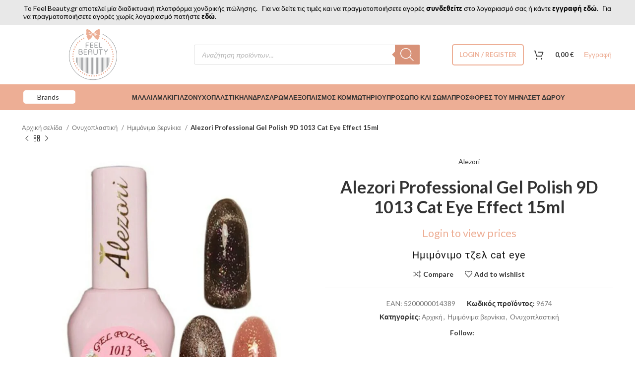

--- FILE ---
content_type: text/html; charset=UTF-8
request_url: https://feelbeauty.gr/product/alezori-professional-gel-polish-9d-1013-cat-eye-effect-15ml/
body_size: 63391
content:
<!DOCTYPE html>
<html lang="el" prefix="og: https://ogp.me/ns#">
<head>
	<meta charset="UTF-8">
	<link rel="profile" href="https://gmpg.org/xfn/11">
	<link rel="pingback" href="https://feelbeauty.gr/xmlrpc.php">

			<script>window.MSInputMethodContext && document.documentMode && document.write('<script src="https://feelbeauty.gr/wp-content/themes/woodmart/js/libs/ie11CustomProperties.min.js"><\/script>');</script>
			<style>img:is([sizes="auto" i], [sizes^="auto," i]) { contain-intrinsic-size: 3000px 1500px }</style>
	
<!-- Search Engine Optimization by Rank Math - https://rankmath.com/ -->
<title>Alezori Professional Gel Polish 9D 1013 Cat Eye Effect 15ml - FeelBeauty</title>
<meta name="description" content="Ημιμόνιμο τζελ cat eye"/>
<meta name="robots" content="index, follow, max-snippet:-1, max-video-preview:-1, max-image-preview:large"/>
<link rel="canonical" href="https://feelbeauty.gr/product/alezori-professional-gel-polish-9d-1013-cat-eye-effect-15ml/" />
<meta property="og:locale" content="el_GR" />
<meta property="og:type" content="product" />
<meta property="og:title" content="Alezori Professional Gel Polish 9D 1013 Cat Eye Effect 15ml - FeelBeauty" />
<meta property="og:description" content="Ημιμόνιμο τζελ cat eye" />
<meta property="og:url" content="https://feelbeauty.gr/product/alezori-professional-gel-polish-9d-1013-cat-eye-effect-15ml/" />
<meta property="og:site_name" content="FeelBeauty" />
<meta property="og:updated_time" content="2023-03-30T13:27:52+02:00" />
<meta property="og:image" content="https://feelbeauty.gr/wp-content/uploads/2023/03/alezori-professional-gel-polish-9d-1013-cat-eye-effect-15ml.jpg" />
<meta property="og:image:secure_url" content="https://feelbeauty.gr/wp-content/uploads/2023/03/alezori-professional-gel-polish-9d-1013-cat-eye-effect-15ml.jpg" />
<meta property="og:image:width" content="800" />
<meta property="og:image:height" content="800" />
<meta property="og:image:alt" content="Alezori Professional Gel Polish 9D 1013 Cat Eye Effect 15ml" />
<meta property="og:image:type" content="image/jpeg" />
<meta property="product:price:amount" content="10" />
<meta property="product:price:currency" content="EUR" />
<meta property="product:availability" content="instock" />
<meta name="twitter:card" content="summary_large_image" />
<meta name="twitter:title" content="Alezori Professional Gel Polish 9D 1013 Cat Eye Effect 15ml - FeelBeauty" />
<meta name="twitter:description" content="Ημιμόνιμο τζελ cat eye" />
<meta name="twitter:image" content="https://feelbeauty.gr/wp-content/uploads/2023/03/alezori-professional-gel-polish-9d-1013-cat-eye-effect-15ml.jpg" />
<meta name="twitter:label1" content="Price" />
<meta name="twitter:data1" content="10,00&nbsp;&euro;" />
<meta name="twitter:label2" content="Availability" />
<meta name="twitter:data2" content="In stock" />
<script type="application/ld+json" class="rank-math-schema">{"@context":"https://schema.org","@graph":[{"@type":"Organization","@id":"https://feelbeauty.gr/#organization","name":"FeelBeauty"},{"@type":"WebSite","@id":"https://feelbeauty.gr/#website","url":"https://feelbeauty.gr","name":"FeelBeauty","publisher":{"@id":"https://feelbeauty.gr/#organization"},"inLanguage":"el"},{"@type":"ImageObject","@id":"https://feelbeauty.gr/wp-content/uploads/2023/03/alezori-professional-gel-polish-9d-1013-cat-eye-effect-15ml.jpg","url":"https://feelbeauty.gr/wp-content/uploads/2023/03/alezori-professional-gel-polish-9d-1013-cat-eye-effect-15ml.jpg","width":"800","height":"800","inLanguage":"el"},{"@type":"ItemPage","@id":"https://feelbeauty.gr/product/alezori-professional-gel-polish-9d-1013-cat-eye-effect-15ml/#webpage","url":"https://feelbeauty.gr/product/alezori-professional-gel-polish-9d-1013-cat-eye-effect-15ml/","name":"Alezori Professional Gel Polish 9D 1013 Cat Eye Effect 15ml - FeelBeauty","datePublished":"2023-03-29T23:23:08+02:00","dateModified":"2023-03-30T13:27:52+02:00","isPartOf":{"@id":"https://feelbeauty.gr/#website"},"primaryImageOfPage":{"@id":"https://feelbeauty.gr/wp-content/uploads/2023/03/alezori-professional-gel-polish-9d-1013-cat-eye-effect-15ml.jpg"},"inLanguage":"el"},{"@type":"Product","name":"Alezori Professional Gel Polish 9D 1013 Cat Eye Effect 15ml - FeelBeauty","description":"\u0397\u03bc\u03b9\u03bc\u03cc\u03bd\u03b9\u03bc\u03bf \u03c4\u03b6\u03b5\u03bb cat eye","sku":"9674","category":"\u0391\u03c1\u03c7\u03b9\u03ba\u03ae","mainEntityOfPage":{"@id":"https://feelbeauty.gr/product/alezori-professional-gel-polish-9d-1013-cat-eye-effect-15ml/#webpage"},"image":[{"@type":"ImageObject","url":"https://feelbeauty.gr/wp-content/uploads/2023/03/alezori-professional-gel-polish-9d-1013-cat-eye-effect-15ml.jpg","height":"800","width":"800"}],"offers":{"@type":"Offer","price":"10.00","priceCurrency":"EUR","priceValidUntil":"2026-12-31","availability":"https://schema.org/InStock","itemCondition":"NewCondition","url":"https://feelbeauty.gr/product/alezori-professional-gel-polish-9d-1013-cat-eye-effect-15ml/","seller":{"@type":"Organization","@id":"https://feelbeauty.gr/","name":"FeelBeauty","url":"https://feelbeauty.gr","logo":""},"priceSpecification":{"price":"10","priceCurrency":"EUR","valueAddedTaxIncluded":"true"}},"@id":"https://feelbeauty.gr/product/alezori-professional-gel-polish-9d-1013-cat-eye-effect-15ml/#richSnippet"}]}</script>
<!-- /Rank Math WordPress SEO plugin -->

<link rel='dns-prefetch' href='//fonts.googleapis.com' />
<link rel="alternate" type="application/rss+xml" title="Ροή RSS &raquo; FeelBeauty" href="https://feelbeauty.gr/feed/" />
<link rel="alternate" type="application/rss+xml" title="Ροή Σχολίων &raquo; FeelBeauty" href="https://feelbeauty.gr/comments/feed/" />
<link rel="alternate" type="application/rss+xml" title="Ροή Σχολίων FeelBeauty &raquo; Alezori Professional Gel Polish 9D 1013 Cat Eye Effect 15ml" href="https://feelbeauty.gr/product/alezori-professional-gel-polish-9d-1013-cat-eye-effect-15ml/feed/" />

<link rel='stylesheet' id='wp-block-library-css' href='https://feelbeauty.gr/wp-includes/css/dist/block-library/style.min.css?ver=6.8.3' type='text/css' media='all' />
<style id='classic-theme-styles-inline-css' type='text/css'>
/*! This file is auto-generated */
.wp-block-button__link{color:#fff;background-color:#32373c;border-radius:9999px;box-shadow:none;text-decoration:none;padding:calc(.667em + 2px) calc(1.333em + 2px);font-size:1.125em}.wp-block-file__button{background:#32373c;color:#fff;text-decoration:none}
</style>
<style id='global-styles-inline-css' type='text/css'>
:root{--wp--preset--aspect-ratio--square: 1;--wp--preset--aspect-ratio--4-3: 4/3;--wp--preset--aspect-ratio--3-4: 3/4;--wp--preset--aspect-ratio--3-2: 3/2;--wp--preset--aspect-ratio--2-3: 2/3;--wp--preset--aspect-ratio--16-9: 16/9;--wp--preset--aspect-ratio--9-16: 9/16;--wp--preset--color--black: #000000;--wp--preset--color--cyan-bluish-gray: #abb8c3;--wp--preset--color--white: #ffffff;--wp--preset--color--pale-pink: #f78da7;--wp--preset--color--vivid-red: #cf2e2e;--wp--preset--color--luminous-vivid-orange: #ff6900;--wp--preset--color--luminous-vivid-amber: #fcb900;--wp--preset--color--light-green-cyan: #7bdcb5;--wp--preset--color--vivid-green-cyan: #00d084;--wp--preset--color--pale-cyan-blue: #8ed1fc;--wp--preset--color--vivid-cyan-blue: #0693e3;--wp--preset--color--vivid-purple: #9b51e0;--wp--preset--gradient--vivid-cyan-blue-to-vivid-purple: linear-gradient(135deg,rgba(6,147,227,1) 0%,rgb(155,81,224) 100%);--wp--preset--gradient--light-green-cyan-to-vivid-green-cyan: linear-gradient(135deg,rgb(122,220,180) 0%,rgb(0,208,130) 100%);--wp--preset--gradient--luminous-vivid-amber-to-luminous-vivid-orange: linear-gradient(135deg,rgba(252,185,0,1) 0%,rgba(255,105,0,1) 100%);--wp--preset--gradient--luminous-vivid-orange-to-vivid-red: linear-gradient(135deg,rgba(255,105,0,1) 0%,rgb(207,46,46) 100%);--wp--preset--gradient--very-light-gray-to-cyan-bluish-gray: linear-gradient(135deg,rgb(238,238,238) 0%,rgb(169,184,195) 100%);--wp--preset--gradient--cool-to-warm-spectrum: linear-gradient(135deg,rgb(74,234,220) 0%,rgb(151,120,209) 20%,rgb(207,42,186) 40%,rgb(238,44,130) 60%,rgb(251,105,98) 80%,rgb(254,248,76) 100%);--wp--preset--gradient--blush-light-purple: linear-gradient(135deg,rgb(255,206,236) 0%,rgb(152,150,240) 100%);--wp--preset--gradient--blush-bordeaux: linear-gradient(135deg,rgb(254,205,165) 0%,rgb(254,45,45) 50%,rgb(107,0,62) 100%);--wp--preset--gradient--luminous-dusk: linear-gradient(135deg,rgb(255,203,112) 0%,rgb(199,81,192) 50%,rgb(65,88,208) 100%);--wp--preset--gradient--pale-ocean: linear-gradient(135deg,rgb(255,245,203) 0%,rgb(182,227,212) 50%,rgb(51,167,181) 100%);--wp--preset--gradient--electric-grass: linear-gradient(135deg,rgb(202,248,128) 0%,rgb(113,206,126) 100%);--wp--preset--gradient--midnight: linear-gradient(135deg,rgb(2,3,129) 0%,rgb(40,116,252) 100%);--wp--preset--font-size--small: 13px;--wp--preset--font-size--medium: 20px;--wp--preset--font-size--large: 36px;--wp--preset--font-size--x-large: 42px;--wp--preset--spacing--20: 0.44rem;--wp--preset--spacing--30: 0.67rem;--wp--preset--spacing--40: 1rem;--wp--preset--spacing--50: 1.5rem;--wp--preset--spacing--60: 2.25rem;--wp--preset--spacing--70: 3.38rem;--wp--preset--spacing--80: 5.06rem;--wp--preset--shadow--natural: 6px 6px 9px rgba(0, 0, 0, 0.2);--wp--preset--shadow--deep: 12px 12px 50px rgba(0, 0, 0, 0.4);--wp--preset--shadow--sharp: 6px 6px 0px rgba(0, 0, 0, 0.2);--wp--preset--shadow--outlined: 6px 6px 0px -3px rgba(255, 255, 255, 1), 6px 6px rgba(0, 0, 0, 1);--wp--preset--shadow--crisp: 6px 6px 0px rgba(0, 0, 0, 1);}:where(.is-layout-flex){gap: 0.5em;}:where(.is-layout-grid){gap: 0.5em;}body .is-layout-flex{display: flex;}.is-layout-flex{flex-wrap: wrap;align-items: center;}.is-layout-flex > :is(*, div){margin: 0;}body .is-layout-grid{display: grid;}.is-layout-grid > :is(*, div){margin: 0;}:where(.wp-block-columns.is-layout-flex){gap: 2em;}:where(.wp-block-columns.is-layout-grid){gap: 2em;}:where(.wp-block-post-template.is-layout-flex){gap: 1.25em;}:where(.wp-block-post-template.is-layout-grid){gap: 1.25em;}.has-black-color{color: var(--wp--preset--color--black) !important;}.has-cyan-bluish-gray-color{color: var(--wp--preset--color--cyan-bluish-gray) !important;}.has-white-color{color: var(--wp--preset--color--white) !important;}.has-pale-pink-color{color: var(--wp--preset--color--pale-pink) !important;}.has-vivid-red-color{color: var(--wp--preset--color--vivid-red) !important;}.has-luminous-vivid-orange-color{color: var(--wp--preset--color--luminous-vivid-orange) !important;}.has-luminous-vivid-amber-color{color: var(--wp--preset--color--luminous-vivid-amber) !important;}.has-light-green-cyan-color{color: var(--wp--preset--color--light-green-cyan) !important;}.has-vivid-green-cyan-color{color: var(--wp--preset--color--vivid-green-cyan) !important;}.has-pale-cyan-blue-color{color: var(--wp--preset--color--pale-cyan-blue) !important;}.has-vivid-cyan-blue-color{color: var(--wp--preset--color--vivid-cyan-blue) !important;}.has-vivid-purple-color{color: var(--wp--preset--color--vivid-purple) !important;}.has-black-background-color{background-color: var(--wp--preset--color--black) !important;}.has-cyan-bluish-gray-background-color{background-color: var(--wp--preset--color--cyan-bluish-gray) !important;}.has-white-background-color{background-color: var(--wp--preset--color--white) !important;}.has-pale-pink-background-color{background-color: var(--wp--preset--color--pale-pink) !important;}.has-vivid-red-background-color{background-color: var(--wp--preset--color--vivid-red) !important;}.has-luminous-vivid-orange-background-color{background-color: var(--wp--preset--color--luminous-vivid-orange) !important;}.has-luminous-vivid-amber-background-color{background-color: var(--wp--preset--color--luminous-vivid-amber) !important;}.has-light-green-cyan-background-color{background-color: var(--wp--preset--color--light-green-cyan) !important;}.has-vivid-green-cyan-background-color{background-color: var(--wp--preset--color--vivid-green-cyan) !important;}.has-pale-cyan-blue-background-color{background-color: var(--wp--preset--color--pale-cyan-blue) !important;}.has-vivid-cyan-blue-background-color{background-color: var(--wp--preset--color--vivid-cyan-blue) !important;}.has-vivid-purple-background-color{background-color: var(--wp--preset--color--vivid-purple) !important;}.has-black-border-color{border-color: var(--wp--preset--color--black) !important;}.has-cyan-bluish-gray-border-color{border-color: var(--wp--preset--color--cyan-bluish-gray) !important;}.has-white-border-color{border-color: var(--wp--preset--color--white) !important;}.has-pale-pink-border-color{border-color: var(--wp--preset--color--pale-pink) !important;}.has-vivid-red-border-color{border-color: var(--wp--preset--color--vivid-red) !important;}.has-luminous-vivid-orange-border-color{border-color: var(--wp--preset--color--luminous-vivid-orange) !important;}.has-luminous-vivid-amber-border-color{border-color: var(--wp--preset--color--luminous-vivid-amber) !important;}.has-light-green-cyan-border-color{border-color: var(--wp--preset--color--light-green-cyan) !important;}.has-vivid-green-cyan-border-color{border-color: var(--wp--preset--color--vivid-green-cyan) !important;}.has-pale-cyan-blue-border-color{border-color: var(--wp--preset--color--pale-cyan-blue) !important;}.has-vivid-cyan-blue-border-color{border-color: var(--wp--preset--color--vivid-cyan-blue) !important;}.has-vivid-purple-border-color{border-color: var(--wp--preset--color--vivid-purple) !important;}.has-vivid-cyan-blue-to-vivid-purple-gradient-background{background: var(--wp--preset--gradient--vivid-cyan-blue-to-vivid-purple) !important;}.has-light-green-cyan-to-vivid-green-cyan-gradient-background{background: var(--wp--preset--gradient--light-green-cyan-to-vivid-green-cyan) !important;}.has-luminous-vivid-amber-to-luminous-vivid-orange-gradient-background{background: var(--wp--preset--gradient--luminous-vivid-amber-to-luminous-vivid-orange) !important;}.has-luminous-vivid-orange-to-vivid-red-gradient-background{background: var(--wp--preset--gradient--luminous-vivid-orange-to-vivid-red) !important;}.has-very-light-gray-to-cyan-bluish-gray-gradient-background{background: var(--wp--preset--gradient--very-light-gray-to-cyan-bluish-gray) !important;}.has-cool-to-warm-spectrum-gradient-background{background: var(--wp--preset--gradient--cool-to-warm-spectrum) !important;}.has-blush-light-purple-gradient-background{background: var(--wp--preset--gradient--blush-light-purple) !important;}.has-blush-bordeaux-gradient-background{background: var(--wp--preset--gradient--blush-bordeaux) !important;}.has-luminous-dusk-gradient-background{background: var(--wp--preset--gradient--luminous-dusk) !important;}.has-pale-ocean-gradient-background{background: var(--wp--preset--gradient--pale-ocean) !important;}.has-electric-grass-gradient-background{background: var(--wp--preset--gradient--electric-grass) !important;}.has-midnight-gradient-background{background: var(--wp--preset--gradient--midnight) !important;}.has-small-font-size{font-size: var(--wp--preset--font-size--small) !important;}.has-medium-font-size{font-size: var(--wp--preset--font-size--medium) !important;}.has-large-font-size{font-size: var(--wp--preset--font-size--large) !important;}.has-x-large-font-size{font-size: var(--wp--preset--font-size--x-large) !important;}
:where(.wp-block-post-template.is-layout-flex){gap: 1.25em;}:where(.wp-block-post-template.is-layout-grid){gap: 1.25em;}
:where(.wp-block-columns.is-layout-flex){gap: 2em;}:where(.wp-block-columns.is-layout-grid){gap: 2em;}
:root :where(.wp-block-pullquote){font-size: 1.5em;line-height: 1.6;}
</style>
<style id='woocommerce-inline-inline-css' type='text/css'>
.woocommerce form .form-row .required { visibility: visible; }
</style>
<link rel='stylesheet' id='select2-css' href='https://feelbeauty.gr/wp-content/plugins/woocommerce/assets/css/select2.css?ver=10.3.0' type='text/css' media='all' />
<link rel='stylesheet' id='b2bwhs_main_style-css' href='https://feelbeauty.gr/wp-content/plugins/b2b-wholesale-suite/public/../includes/assets/css/style.css?ver=6.8.3' type='text/css' media='all' />
<link rel='stylesheet' id='dataTables-css' href='https://feelbeauty.gr/wp-content/plugins/b2b-wholesale-suite/public/../includes/assets/lib/dataTables/jquery.dataTables.min.css?ver=6.8.3' type='text/css' media='all' />
<link rel='stylesheet' id='el-section-title-css' href='https://feelbeauty.gr/wp-content/themes/woodmart/css/parts/el-section-title.min.css?ver=2.0.69.1' type='text/css' media='all' />
<link rel='stylesheet' id='wd-section-title-style-simple-and-brd-css' href='https://feelbeauty.gr/wp-content/themes/woodmart/css/parts/el-section-title-style-simple-and-brd.min.css?ver=2.0.69.1' type='text/css' media='all' />
<link rel='stylesheet' id='wd-owl-carousel-css' href='https://feelbeauty.gr/wp-content/themes/woodmart/css/parts/lib-owl-carousel.min.css?ver=2.0.69.1' type='text/css' media='all' />
<link rel='stylesheet' id='wd-image-gallery-css' href='https://feelbeauty.gr/wp-content/themes/woodmart/css/parts/el-gallery.min.css?ver=2.0.69.1' type='text/css' media='all' />
<link rel='stylesheet' id='wd-accordion-css' href='https://feelbeauty.gr/wp-content/themes/woodmart/css/parts/el-accordion.min.css?ver=2.0.69.1' type='text/css' media='all' />
<link rel='stylesheet' id='wd-tabs-css' href='https://feelbeauty.gr/wp-content/themes/woodmart/css/parts/el-tabs.min.css?ver=2.0.69.1' type='text/css' media='all' />
<link rel='stylesheet' id='wd-team-member-css' href='https://feelbeauty.gr/wp-content/themes/woodmart/css/parts/el-team-member.min.css?ver=2.0.69.1' type='text/css' media='all' />
<link rel='stylesheet' id='yith-infs-style-css' href='https://feelbeauty.gr/wp-content/plugins/yith-infinite-scrolling/assets/css/frontend.css?ver=1.20.0' type='text/css' media='all' />
<link rel='stylesheet' id='brands-styles-css' href='https://feelbeauty.gr/wp-content/plugins/woocommerce/assets/css/brands.css?ver=10.3.0' type='text/css' media='all' />
<link rel='stylesheet' id='dgwt-wcas-style-css' href='https://feelbeauty.gr/wp-content/plugins/ajax-search-for-woocommerce/assets/css/style.min.css?ver=1.28.1' type='text/css' media='all' />
<link rel='stylesheet' id='newsletter-css' href='https://feelbeauty.gr/wp-content/plugins/newsletter/style.css?ver=8.5.1' type='text/css' media='all' />
<link rel='stylesheet' id='js_composer_front-css' href='https://feelbeauty.gr/wp-content/plugins/js_composer/assets/css/js_composer.min.css?ver=6.11.0' type='text/css' media='all' />
<link rel='stylesheet' id='bootstrap-css' href='https://feelbeauty.gr/wp-content/themes/woodmart/css/bootstrap-light.min.css?ver=7.2.4' type='text/css' media='all' />
<link rel='stylesheet' id='woodmart-style-css' href='https://feelbeauty.gr/wp-content/themes/woodmart/css/parts/base.min.css?ver=7.2.4' type='text/css' media='all' />
<link rel='stylesheet' id='wd-widget-recent-post-comments-css' href='https://feelbeauty.gr/wp-content/themes/woodmart/css/parts/widget-recent-post-comments.min.css?ver=7.2.4' type='text/css' media='all' />
<link rel='stylesheet' id='wd-widget-wd-recent-posts-css' href='https://feelbeauty.gr/wp-content/themes/woodmart/css/parts/widget-wd-recent-posts.min.css?ver=7.2.4' type='text/css' media='all' />
<link rel='stylesheet' id='wd-widget-nav-css' href='https://feelbeauty.gr/wp-content/themes/woodmart/css/parts/widget-nav.min.css?ver=7.2.4' type='text/css' media='all' />
<link rel='stylesheet' id='wd-widget-wd-layered-nav-css' href='https://feelbeauty.gr/wp-content/themes/woodmart/css/parts/woo-widget-wd-layered-nav.min.css?ver=7.2.4' type='text/css' media='all' />
<link rel='stylesheet' id='wd-woo-mod-swatches-base-css' href='https://feelbeauty.gr/wp-content/themes/woodmart/css/parts/woo-mod-swatches-base.min.css?ver=7.2.4' type='text/css' media='all' />
<link rel='stylesheet' id='wd-woo-mod-swatches-filter-css' href='https://feelbeauty.gr/wp-content/themes/woodmart/css/parts/woo-mod-swatches-filter.min.css?ver=7.2.4' type='text/css' media='all' />
<link rel='stylesheet' id='wd-widget-layered-nav-stock-status-css' href='https://feelbeauty.gr/wp-content/themes/woodmart/css/parts/woo-widget-layered-nav-stock-status.min.css?ver=7.2.4' type='text/css' media='all' />
<link rel='stylesheet' id='wd-widget-product-list-css' href='https://feelbeauty.gr/wp-content/themes/woodmart/css/parts/woo-widget-product-list.min.css?ver=7.2.4' type='text/css' media='all' />
<link rel='stylesheet' id='wd-widget-slider-price-filter-css' href='https://feelbeauty.gr/wp-content/themes/woodmart/css/parts/woo-widget-slider-price-filter.min.css?ver=7.2.4' type='text/css' media='all' />
<link rel='stylesheet' id='wd-wp-gutenberg-css' href='https://feelbeauty.gr/wp-content/themes/woodmart/css/parts/wp-gutenberg.min.css?ver=7.2.4' type='text/css' media='all' />
<link rel='stylesheet' id='wd-wpcf7-css' href='https://feelbeauty.gr/wp-content/themes/woodmart/css/parts/int-wpcf7.min.css?ver=7.2.4' type='text/css' media='all' />
<link rel='stylesheet' id='wd-revolution-slider-css' href='https://feelbeauty.gr/wp-content/themes/woodmart/css/parts/int-rev-slider.min.css?ver=7.2.4' type='text/css' media='all' />
<link rel='stylesheet' id='wd-wpbakery-base-css' href='https://feelbeauty.gr/wp-content/themes/woodmart/css/parts/int-wpb-base.min.css?ver=7.2.4' type='text/css' media='all' />
<link rel='stylesheet' id='wd-wpbakery-base-deprecated-css' href='https://feelbeauty.gr/wp-content/themes/woodmart/css/parts/int-wpb-base-deprecated.min.css?ver=7.2.4' type='text/css' media='all' />
<link rel='stylesheet' id='wd-woocommerce-base-css' href='https://feelbeauty.gr/wp-content/themes/woodmart/css/parts/woocommerce-base.min.css?ver=7.2.4' type='text/css' media='all' />
<link rel='stylesheet' id='wd-mod-star-rating-css' href='https://feelbeauty.gr/wp-content/themes/woodmart/css/parts/mod-star-rating.min.css?ver=7.2.4' type='text/css' media='all' />
<link rel='stylesheet' id='wd-woo-el-track-order-css' href='https://feelbeauty.gr/wp-content/themes/woodmart/css/parts/woo-el-track-order.min.css?ver=7.2.4' type='text/css' media='all' />
<link rel='stylesheet' id='wd-woo-gutenberg-css' href='https://feelbeauty.gr/wp-content/themes/woodmart/css/parts/woo-gutenberg.min.css?ver=7.2.4' type='text/css' media='all' />
<link rel='stylesheet' id='wd-woo-mod-quantity-css' href='https://feelbeauty.gr/wp-content/themes/woodmart/css/parts/woo-mod-quantity.min.css?ver=7.2.4' type='text/css' media='all' />
<link rel='stylesheet' id='wd-woo-single-prod-el-base-css' href='https://feelbeauty.gr/wp-content/themes/woodmart/css/parts/woo-single-prod-el-base.min.css?ver=7.2.4' type='text/css' media='all' />
<link rel='stylesheet' id='wd-woo-mod-stock-status-css' href='https://feelbeauty.gr/wp-content/themes/woodmart/css/parts/woo-mod-stock-status.min.css?ver=7.2.4' type='text/css' media='all' />
<link rel='stylesheet' id='wd-woo-mod-shop-attributes-css' href='https://feelbeauty.gr/wp-content/themes/woodmart/css/parts/woo-mod-shop-attributes.min.css?ver=7.2.4' type='text/css' media='all' />
<link rel='stylesheet' id='child-style-css' href='https://feelbeauty.gr/wp-content/themes/woodmart-child/style.css?ver=7.2.4' type='text/css' media='all' />
<link rel='stylesheet' id='wd-bottom-toolbar-css' href='https://feelbeauty.gr/wp-content/themes/woodmart/css/parts/opt-bottom-toolbar.min.css?ver=7.2.4' type='text/css' media='all' />
<link rel='stylesheet' id='wd-mod-tools-css' href='https://feelbeauty.gr/wp-content/themes/woodmart/css/parts/mod-tools.min.css?ver=7.2.4' type='text/css' media='all' />
<link rel='stylesheet' id='wd-header-elements-base-css' href='https://feelbeauty.gr/wp-content/themes/woodmart/css/parts/header-el-base.min.css?ver=7.2.4' type='text/css' media='all' />
<link rel='stylesheet' id='wd-header-cart-css' href='https://feelbeauty.gr/wp-content/themes/woodmart/css/parts/header-el-cart.min.css?ver=7.2.4' type='text/css' media='all' />
<link rel='stylesheet' id='wd-header-my-account-css' href='https://feelbeauty.gr/wp-content/themes/woodmart/css/parts/header-el-my-account.min.css?ver=7.2.4' type='text/css' media='all' />
<link rel='stylesheet' id='xts-style-header_318867-css' href='https://feelbeauty.gr/wp-content/uploads/2023/06/xts-header_318867-1687510633.css?ver=7.2.4' type='text/css' media='all' />
<link rel='stylesheet' id='xts-style-theme_settings_default-css' href='https://feelbeauty.gr/wp-content/uploads/2025/10/xts-theme_settings_default-1761311007.css?ver=7.2.4' type='text/css' media='all' />
<link rel='stylesheet' id='xts-google-fonts-css' href='https://fonts.googleapis.com/css?family=Lato%3A400%2C700%7CSatisfy%3A400%7CComfortaa%3A400%2C600&#038;ver=7.2.4' type='text/css' media='all' />
<script type="text/javascript" src="https://feelbeauty.gr/wp-includes/js/jquery/jquery.min.js?ver=3.7.1" id="jquery-core-js"></script>
<script type="text/javascript" src="https://feelbeauty.gr/wp-includes/js/jquery/jquery-migrate.min.js?ver=3.4.1" id="jquery-migrate-js"></script>
<script type="text/javascript" id="3d-flip-book-client-locale-loader-js-extra">
/* <![CDATA[ */
var FB3D_CLIENT_LOCALE = {"ajaxurl":"https:\/\/feelbeauty.gr\/wp-admin\/admin-ajax.php","dictionary":{"Table of contents":"Table of contents","Close":"Close","Bookmarks":"Bookmarks","Thumbnails":"Thumbnails","Search":"Search","Share":"Share","Facebook":"Facebook","Twitter":"Twitter","Email":"Email","Play":"Play","Previous page":"Previous page","Next page":"Next page","Zoom in":"Zoom in","Zoom out":"Zoom out","Fit view":"Fit view","Auto play":"Auto play","Full screen":"Full screen","More":"More","Smart pan":"Smart pan","Single page":"Single page","Sounds":"Sounds","Stats":"Stats","Print":"Print","Download":"Download","Goto first page":"Goto first page","Goto last page":"Goto last page"},"images":"https:\/\/feelbeauty.gr\/wp-content\/plugins\/interactive-3d-flipbook-powered-physics-engine\/assets\/images\/","jsData":{"urls":[],"posts":{"ids_mis":[],"ids":[]},"pages":[],"firstPages":[],"bookCtrlProps":[],"bookTemplates":[]},"key":"3d-flip-book","pdfJS":{"pdfJsLib":"https:\/\/feelbeauty.gr\/wp-content\/plugins\/interactive-3d-flipbook-powered-physics-engine\/assets\/js\/pdf.min.js?ver=4.3.136","pdfJsWorker":"https:\/\/feelbeauty.gr\/wp-content\/plugins\/interactive-3d-flipbook-powered-physics-engine\/assets\/js\/pdf.worker.js?ver=4.3.136","stablePdfJsLib":"https:\/\/feelbeauty.gr\/wp-content\/plugins\/interactive-3d-flipbook-powered-physics-engine\/assets\/js\/stable\/pdf.min.js?ver=2.5.207","stablePdfJsWorker":"https:\/\/feelbeauty.gr\/wp-content\/plugins\/interactive-3d-flipbook-powered-physics-engine\/assets\/js\/stable\/pdf.worker.js?ver=2.5.207","pdfJsCMapUrl":"https:\/\/feelbeauty.gr\/wp-content\/plugins\/interactive-3d-flipbook-powered-physics-engine\/assets\/cmaps\/"},"cacheurl":"http:\/\/feelbeauty.gr\/wp-content\/uploads\/3d-flip-book\/cache\/","pluginsurl":"https:\/\/feelbeauty.gr\/wp-content\/plugins\/","pluginurl":"https:\/\/feelbeauty.gr\/wp-content\/plugins\/interactive-3d-flipbook-powered-physics-engine\/","thumbnailSize":{"width":"150","height":"150"},"version":"1.16.17"};
/* ]]> */
</script>
<script type="text/javascript" src="https://feelbeauty.gr/wp-content/plugins/interactive-3d-flipbook-powered-physics-engine/assets/js/client-locale-loader.js?ver=1.16.17" id="3d-flip-book-client-locale-loader-js" async="async" data-wp-strategy="async"></script>
<script type="text/javascript" src="https://feelbeauty.gr/wp-content/plugins/woocommerce/assets/js/jquery-blockui/jquery.blockUI.min.js?ver=2.7.0-wc.10.3.0" id="wc-jquery-blockui-js" data-wp-strategy="defer"></script>
<script type="text/javascript" id="wc-add-to-cart-js-extra">
/* <![CDATA[ */
var wc_add_to_cart_params = {"ajax_url":"\/wp-admin\/admin-ajax.php","wc_ajax_url":"\/?wc-ajax=%%endpoint%%","i18n_view_cart":"\u039a\u03b1\u03bb\u03ac\u03b8\u03b9","cart_url":"https:\/\/feelbeauty.gr\/cart\/","is_cart":"","cart_redirect_after_add":"no"};
/* ]]> */
</script>
<script type="text/javascript" src="https://feelbeauty.gr/wp-content/plugins/woocommerce/assets/js/frontend/add-to-cart.min.js?ver=10.3.0" id="wc-add-to-cart-js" data-wp-strategy="defer"></script>
<script type="text/javascript" src="https://feelbeauty.gr/wp-content/plugins/woocommerce/assets/js/zoom/jquery.zoom.min.js?ver=1.7.21-wc.10.3.0" id="wc-zoom-js" defer="defer" data-wp-strategy="defer"></script>
<script type="text/javascript" id="wc-single-product-js-extra">
/* <![CDATA[ */
var wc_single_product_params = {"i18n_required_rating_text":"\u03a0\u03b1\u03c1\u03b1\u03ba\u03b1\u03bb\u03bf\u03cd\u03bc\u03b5, \u03b5\u03c0\u03b9\u03bb\u03ad\u03be\u03c4\u03b5 \u03bc\u03af\u03b1 \u03b2\u03b1\u03b8\u03bc\u03bf\u03bb\u03bf\u03b3\u03af\u03b1","i18n_rating_options":["1 \u03b1\u03c0\u03cc 5 \u03b1\u03c3\u03c4\u03ad\u03c1\u03b9\u03b1","2 \u03b1\u03c0\u03cc 5 \u03b1\u03c3\u03c4\u03ad\u03c1\u03b9\u03b1","3 \u03b1\u03c0\u03cc 5 \u03b1\u03c3\u03c4\u03ad\u03c1\u03b9\u03b1","4 \u03b1\u03c0\u03cc 5 \u03b1\u03c3\u03c4\u03ad\u03c1\u03b9\u03b1","5 \u03b1\u03c0\u03cc 5 \u03b1\u03c3\u03c4\u03ad\u03c1\u03b9\u03b1"],"i18n_product_gallery_trigger_text":"View full-screen image gallery","review_rating_required":"yes","flexslider":{"rtl":false,"animation":"slide","smoothHeight":true,"directionNav":false,"controlNav":"thumbnails","slideshow":false,"animationSpeed":500,"animationLoop":false,"allowOneSlide":false},"zoom_enabled":"","zoom_options":[],"photoswipe_enabled":"","photoswipe_options":{"shareEl":false,"closeOnScroll":false,"history":false,"hideAnimationDuration":0,"showAnimationDuration":0},"flexslider_enabled":""};
/* ]]> */
</script>
<script type="text/javascript" src="https://feelbeauty.gr/wp-content/plugins/woocommerce/assets/js/frontend/single-product.min.js?ver=10.3.0" id="wc-single-product-js" defer="defer" data-wp-strategy="defer"></script>
<script type="text/javascript" src="https://feelbeauty.gr/wp-content/plugins/woocommerce/assets/js/js-cookie/js.cookie.min.js?ver=2.1.4-wc.10.3.0" id="wc-js-cookie-js" defer="defer" data-wp-strategy="defer"></script>
<script type="text/javascript" id="woocommerce-js-extra">
/* <![CDATA[ */
var woocommerce_params = {"ajax_url":"\/wp-admin\/admin-ajax.php","wc_ajax_url":"\/?wc-ajax=%%endpoint%%","i18n_password_show":"\u0395\u03bc\u03c6\u03ac\u03bd\u03b9\u03c3\u03b7 \u03c3\u03c5\u03bd\u03b8\u03b7\u03bc\u03b1\u03c4\u03b9\u03ba\u03bf\u03cd","i18n_password_hide":"\u0391\u03c0\u03cc\u03ba\u03c1\u03c5\u03c8\u03b7 \u03c3\u03c5\u03bd\u03b8\u03b7\u03bc\u03b1\u03c4\u03b9\u03ba\u03bf\u03cd"};
/* ]]> */
</script>
<script type="text/javascript" src="https://feelbeauty.gr/wp-content/plugins/woocommerce/assets/js/frontend/woocommerce.min.js?ver=10.3.0" id="woocommerce-js" defer="defer" data-wp-strategy="defer"></script>
<script type="text/javascript" src="https://feelbeauty.gr/wp-content/plugins/woocommerce/assets/js/selectWoo/selectWoo.full.min.js?ver=1.0.9-wc.10.3.0" id="selectWoo-js" defer="defer" data-wp-strategy="defer"></script>
<script type="text/javascript" id="wc-country-select-js-extra">
/* <![CDATA[ */
var wc_country_select_params = {"countries":"{\"GR\":{\"I\":\"\\u0391\\u03c4\\u03c4\\u03b9\\u03ba\\u03ae\",\"A\":\"\\u0391\\u03bd\\u03b1\\u03c4\\u03bf\\u03bb\\u03b9\\u03ba\\u03ae \\u039c\\u03b1\\u03ba\\u03b5\\u03b4\\u03bf\\u03bd\\u03af\\u03b1 \\u03ba\\u03b1\\u03b9 \\u0398\\u03c1\\u03ac\\u03ba\\u03b7\",\"B\":\"\\u039a\\u03b5\\u03bd\\u03c4\\u03c1\\u03b9\\u03ba\\u03ae \\u039c\\u03b1\\u03ba\\u03b5\\u03b4\\u03bf\\u03bd\\u03af\\u03b1\",\"C\":\"\\u0394\\u03c5\\u03c4\\u03b9\\u03ba\\u03ae \\u039c\\u03b1\\u03ba\\u03b5\\u03b4\\u03bf\\u03bd\\u03af\\u03b1\",\"D\":\"\\u0389\\u03c0\\u03b5\\u03b9\\u03c1\\u03bf\\u03c2\",\"E\":\"\\u0398\\u03b5\\u03c3\\u03c3\\u03b1\\u03bb\\u03af\\u03b1\",\"F\":\"\\u0399\\u03cc\\u03bd\\u03b9\\u03b1 \\u03bd\\u03b7\\u03c3\\u03b9\\u03ac\",\"G\":\"\\u0394\\u03c5\\u03c4\\u03b9\\u03ba\\u03ae \\u0395\\u03bb\\u03bb\\u03ac\\u03b4\\u03b1\",\"H\":\"\\u03a3\\u03c4\\u03b5\\u03c1\\u03b5\\u03ac \\u0395\\u03bb\\u03bb\\u03ac\\u03b4\\u03b1\",\"J\":\"\\u03a0\\u03b5\\u03bb\\u03bf\\u03c0\\u03cc\\u03bd\\u03bd\\u03b7\\u03c3\\u03bf\\u03c2\",\"K\":\"\\u0392\\u03cc\\u03c1\\u03b5\\u03b9\\u03bf \\u0391\\u03b9\\u03b3\\u03b1\\u03af\\u03bf\",\"L\":\"\\u039d\\u03cc\\u03c4\\u03b9\\u03bf \\u0391\\u03b9\\u03b3\\u03b1\\u03af\\u03bf\",\"M\":\"\\u039a\\u03c1\\u03ae\\u03c4\\u03b7\"}}","i18n_select_state_text":"\u039a\u03ac\u03bd\u03c4\u03b5 \u03bc\u03af\u03b1 \u03b5\u03c0\u03b9\u03bb\u03bf\u03b3\u03ae\u2026","i18n_no_matches":"\u0394\u03b5\u03bd \u03b2\u03c1\u03ad\u03b8\u03b7\u03ba\u03b5 \u03ba\u03b1\u03bc\u03af\u03b1 \u03b1\u03bd\u03c4\u03b9\u03c3\u03c4\u03bf\u03b9\u03c7\u03af\u03b1","i18n_ajax_error":"\u0397 \u03c6\u03cc\u03c1\u03c4\u03c9\u03c3\u03b7 \u03b1\u03c0\u03ad\u03c4\u03c5\u03c7\u03b5","i18n_input_too_short_1":"\u03a0\u03b1\u03c1\u03b1\u03ba\u03b1\u03bb\u03bf\u03cd\u03bc\u03b5, \u03b5\u03b9\u03c3\u03ac\u03b3\u03b5\u03c4\u03b5 1 \u03ae \u03c0\u03b5\u03c1\u03b9\u03c3\u03c3\u03cc\u03c4\u03b5\u03c1\u03bf\u03c5\u03c2 \u03c7\u03b1\u03c1\u03b1\u03ba\u03c4\u03ae\u03c1\u03b5\u03c2","i18n_input_too_short_n":"\u03a0\u03b1\u03c1\u03b1\u03ba\u03b1\u03bb\u03bf\u03cd\u03bc\u03b5, \u03b5\u03b9\u03c3\u03ac\u03b3\u03b5\u03c4\u03b5 %qty% \u03ae \u03c0\u03b5\u03c1\u03b9\u03c3\u03c3\u03cc\u03c4\u03b5\u03c1\u03bf\u03c5\u03c2 \u03c7\u03b1\u03c1\u03b1\u03ba\u03c4\u03ae\u03c1\u03b5\u03c2","i18n_input_too_long_1":"\u03a0\u03b1\u03c1\u03b1\u03ba\u03b1\u03bb\u03bf\u03cd\u03bc\u03b5, \u03b4\u03b9\u03b1\u03b3\u03c1\u03ac\u03c8\u03c4\u03b5 1 \u03c7\u03b1\u03c1\u03b1\u03ba\u03c4\u03ae\u03c1\u03b1","i18n_input_too_long_n":"\u03a0\u03b1\u03c1\u03b1\u03ba\u03b1\u03bb\u03bf\u03cd\u03bc\u03b5, \u03b4\u03b9\u03b1\u03b3\u03c1\u03ac\u03c8\u03c4\u03b5 %qty% \u03c7\u03b1\u03c1\u03b1\u03ba\u03c4\u03ae\u03c1\u03b5\u03c2","i18n_selection_too_long_1":"\u039c\u03c0\u03bf\u03c1\u03b5\u03af\u03c4\u03b5 \u03bd\u03b1 \u03b5\u03c0\u03b9\u03bb\u03ad\u03be\u03b5\u03c4\u03b5 \u03bc\u03cc\u03bd\u03bf 1 \u03c3\u03c4\u03bf\u03b9\u03c7\u03b5\u03af\u03bf","i18n_selection_too_long_n":"\u039c\u03c0\u03bf\u03c1\u03b5\u03af\u03c4\u03b5 \u03bd\u03b1 \u03b5\u03c0\u03b9\u03bb\u03ad\u03be\u03b5\u03c4\u03b5 \u03bc\u03cc\u03bd\u03bf %qty% \u03c3\u03c4\u03bf\u03b9\u03c7\u03b5\u03af\u03b1","i18n_load_more":"\u0393\u03af\u03bd\u03b5\u03c4\u03b1\u03b9 \u03c6\u03cc\u03c1\u03c4\u03c9\u03c3\u03b7 \u03c0\u03b5\u03c1\u03b9\u03c3\u03c3\u03cc\u03c4\u03b5\u03c1\u03c9\u03bd \u03b1\u03c0\u03bf\u03c4\u03b5\u03bb\u03b5\u03c3\u03bc\u03ac\u03c4\u03c9\u03bd\u2026","i18n_searching":"\u0393\u03af\u03bd\u03b5\u03c4\u03b1\u03b9 \u03b1\u03bd\u03b1\u03b6\u03ae\u03c4\u03b7\u03c3\u03b7\u2026"};
/* ]]> */
</script>
<script type="text/javascript" src="https://feelbeauty.gr/wp-content/plugins/woocommerce/assets/js/frontend/country-select.min.js?ver=10.3.0" id="wc-country-select-js" defer="defer" data-wp-strategy="defer"></script>
<script type="text/javascript" src="https://feelbeauty.gr/wp-content/plugins/js_composer/assets/js/vendors/woocommerce-add-to-cart.js?ver=6.11.0" id="vc_woocommerce-add-to-cart-js-js"></script>
<script type="text/javascript" src="https://feelbeauty.gr/wp-content/themes/woodmart/js/libs/device.min.js?ver=7.2.4" id="wd-device-library-js"></script>
<link rel="https://api.w.org/" href="https://feelbeauty.gr/wp-json/" /><link rel="alternate" title="JSON" type="application/json" href="https://feelbeauty.gr/wp-json/wp/v2/product/47762" /><link rel="EditURI" type="application/rsd+xml" title="RSD" href="https://feelbeauty.gr/xmlrpc.php?rsd" />
<meta name="generator" content="WordPress 6.8.3" />
<link rel='shortlink' href='https://feelbeauty.gr/?p=47762' />
<link rel="alternate" title="oEmbed (JSON)" type="application/json+oembed" href="https://feelbeauty.gr/wp-json/oembed/1.0/embed?url=https%3A%2F%2Ffeelbeauty.gr%2Fproduct%2Falezori-professional-gel-polish-9d-1013-cat-eye-effect-15ml%2F" />
<link rel="alternate" title="oEmbed (XML)" type="text/xml+oembed" href="https://feelbeauty.gr/wp-json/oembed/1.0/embed?url=https%3A%2F%2Ffeelbeauty.gr%2Fproduct%2Falezori-professional-gel-polish-9d-1013-cat-eye-effect-15ml%2F&#038;format=xml" />
<!-- Google tag (gtag.js) -->
<script async src="https://www.googletagmanager.com/gtag/js?id=G-SVGCX5RML9"></script>
<script>
  window.dataLayer = window.dataLayer || [];
  function gtag(){dataLayer.push(arguments);}
  gtag('js', new Date());

  gtag('config', 'G-SVGCX5RML9');
</script>
		<style type="text/css">
			.b2bwhs_myaccount_individual_bundle_bottom_line_add button.b2bwhs_myaccount_individual_bundle_bottom_line_button, #b2bwhs_myaccount_discussions_container_top button, button.b2bwhs_myaccount_start_discussion_button, .b2bwhs_myaccount_discussion_endpoint_button, button.b2bwhs_bulkorder_form_container_bottom_add_button, button.b2bwhs_multiaccounts_container_top_button, button.b2bwhs_multiaccounts_new_account_container_content_bottom_button, button.b2bwhs_multiaccounts_edit_account_container_content_bottom_button, button#b2bwhs_shopping_list_new_button, button.b2bwhs_shopping_lists_view_list{
				background: #94678b;
			}

			.b2bwhs_myaccount_individual_bundle_bottom_line_add button:hover.b2bwhs_myaccount_individual_bundle_bottom_line_button, #b2bwhs_myaccount_discussions_container_top button:hover, button:hover.b2bwhs_myaccount_start_discussion_button, .b2bwhs_myaccount_discussion_endpoint_button, button:hover.b2bwhs_bulkorder_form_container_bottom_add_button, button:hover.b2bwhs_multiaccounts_container_top_button, button:hover.b2bwhs_multiaccounts_new_account_container_content_bottom_button, button:hover.b2bwhs_multiaccounts_edit_account_container_content_bottom_button, button:hover#b2bwhs_shopping_list_new_button, button:hover.b2bwhs_shopping_lists_view_list{
				background: #904d82;
			}
		</style>
				<style>
			.dgwt-wcas-ico-magnifier,.dgwt-wcas-ico-magnifier-handler{max-width:20px}.dgwt-wcas-search-wrapp .dgwt-wcas-sf-wrapp input[type=search].dgwt-wcas-search-input,.dgwt-wcas-search-wrapp .dgwt-wcas-sf-wrapp input[type=search].dgwt-wcas-search-input:hover,.dgwt-wcas-search-wrapp .dgwt-wcas-sf-wrapp input[type=search].dgwt-wcas-search-input:focus{color:#0f0f0f}.dgwt-wcas-sf-wrapp input[type=search].dgwt-wcas-search-input::placeholder{color:#0f0f0f;opacity:.3}.dgwt-wcas-sf-wrapp input[type=search].dgwt-wcas-search-input::-webkit-input-placeholder{color:#0f0f0f;opacity:.3}.dgwt-wcas-sf-wrapp input[type=search].dgwt-wcas-search-input:-moz-placeholder{color:#0f0f0f;opacity:.3}.dgwt-wcas-sf-wrapp input[type=search].dgwt-wcas-search-input::-moz-placeholder{color:#0f0f0f;opacity:.3}.dgwt-wcas-sf-wrapp input[type=search].dgwt-wcas-search-input:-ms-input-placeholder{color:#0f0f0f}.dgwt-wcas-no-submit.dgwt-wcas-search-wrapp .dgwt-wcas-ico-magnifier path,.dgwt-wcas-search-wrapp .dgwt-wcas-close path{fill:#0f0f0f}.dgwt-wcas-loader-circular-path{stroke:#0f0f0f}.dgwt-wcas-preloader{opacity:.6}.dgwt-wcas-search-wrapp .dgwt-wcas-sf-wrapp .dgwt-wcas-search-submit::before{border-color:transparent #d89278}.dgwt-wcas-search-wrapp .dgwt-wcas-sf-wrapp .dgwt-wcas-search-submit:hover::before,.dgwt-wcas-search-wrapp .dgwt-wcas-sf-wrapp .dgwt-wcas-search-submit:focus::before{border-right-color:#d89278}.dgwt-wcas-search-wrapp .dgwt-wcas-sf-wrapp .dgwt-wcas-search-submit,.dgwt-wcas-om-bar .dgwt-wcas-om-return{background-color:#d89278}.dgwt-wcas-search-wrapp .dgwt-wcas-ico-magnifier,.dgwt-wcas-search-wrapp .dgwt-wcas-sf-wrapp .dgwt-wcas-search-submit svg path,.dgwt-wcas-om-bar .dgwt-wcas-om-return svg path{}.dgwt-wcas-suggestions-wrapp *,.dgwt-wcas-details-wrapp *,.dgwt-wcas-sd,.dgwt-wcas-suggestion *{color:#0f0f0f}.dgwt-wcas-st strong,.dgwt-wcas-sd strong{color:#0f0f0f}		</style>
							<meta name="viewport" content="width=device-width, initial-scale=1.0, maximum-scale=1.0, user-scalable=no">
										<noscript><style>.woocommerce-product-gallery{ opacity: 1 !important; }</style></noscript>
	<style type="text/css">.recentcomments a{display:inline !important;padding:0 !important;margin:0 !important;}</style>			<script  type="text/javascript">
				!function(f,b,e,v,n,t,s){if(f.fbq)return;n=f.fbq=function(){n.callMethod?
					n.callMethod.apply(n,arguments):n.queue.push(arguments)};if(!f._fbq)f._fbq=n;
					n.push=n;n.loaded=!0;n.version='2.0';n.queue=[];t=b.createElement(e);t.async=!0;
					t.src=v;s=b.getElementsByTagName(e)[0];s.parentNode.insertBefore(t,s)}(window,
					document,'script','https://connect.facebook.net/en_US/fbevents.js');
			</script>
			<!-- WooCommerce Facebook Integration Begin -->
			<script  type="text/javascript">

				fbq('init', '294959312614371', {}, {
    "agent": "woocommerce-10.3.0-3.2.9"
});

				fbq( 'track', 'PageView', {
    "source": "woocommerce",
    "version": "10.3.0",
    "pluginVersion": "3.2.9"
} );

				document.addEventListener( 'DOMContentLoaded', function() {
					// Insert placeholder for events injected when a product is added to the cart through AJAX.
					document.body.insertAdjacentHTML( 'beforeend', '<div class=\"wc-facebook-pixel-event-placeholder\"></div>' );
				}, false );

			</script>
			<!-- WooCommerce Facebook Integration End -->
			<meta name="generator" content="Powered by WPBakery Page Builder - drag and drop page builder for WordPress."/>
<meta name="generator" content="Powered by Slider Revolution 6.6.13 - responsive, Mobile-Friendly Slider Plugin for WordPress with comfortable drag and drop interface." />
<link rel="icon" href="https://feelbeauty.gr/wp-content/uploads/2023/04/cropped-feelbeauty-favicon-32x32.png" sizes="32x32" />
<link rel="icon" href="https://feelbeauty.gr/wp-content/uploads/2023/04/cropped-feelbeauty-favicon-192x192.png" sizes="192x192" />
<link rel="apple-touch-icon" href="https://feelbeauty.gr/wp-content/uploads/2023/04/cropped-feelbeauty-favicon-180x180.png" />
<meta name="msapplication-TileImage" content="https://feelbeauty.gr/wp-content/uploads/2023/04/cropped-feelbeauty-favicon-270x270.png" />
<script>function setREVStartSize(e){
			//window.requestAnimationFrame(function() {
				window.RSIW = window.RSIW===undefined ? window.innerWidth : window.RSIW;
				window.RSIH = window.RSIH===undefined ? window.innerHeight : window.RSIH;
				try {
					var pw = document.getElementById(e.c).parentNode.offsetWidth,
						newh;
					pw = pw===0 || isNaN(pw) || (e.l=="fullwidth" || e.layout=="fullwidth") ? window.RSIW : pw;
					e.tabw = e.tabw===undefined ? 0 : parseInt(e.tabw);
					e.thumbw = e.thumbw===undefined ? 0 : parseInt(e.thumbw);
					e.tabh = e.tabh===undefined ? 0 : parseInt(e.tabh);
					e.thumbh = e.thumbh===undefined ? 0 : parseInt(e.thumbh);
					e.tabhide = e.tabhide===undefined ? 0 : parseInt(e.tabhide);
					e.thumbhide = e.thumbhide===undefined ? 0 : parseInt(e.thumbhide);
					e.mh = e.mh===undefined || e.mh=="" || e.mh==="auto" ? 0 : parseInt(e.mh,0);
					if(e.layout==="fullscreen" || e.l==="fullscreen")
						newh = Math.max(e.mh,window.RSIH);
					else{
						e.gw = Array.isArray(e.gw) ? e.gw : [e.gw];
						for (var i in e.rl) if (e.gw[i]===undefined || e.gw[i]===0) e.gw[i] = e.gw[i-1];
						e.gh = e.el===undefined || e.el==="" || (Array.isArray(e.el) && e.el.length==0)? e.gh : e.el;
						e.gh = Array.isArray(e.gh) ? e.gh : [e.gh];
						for (var i in e.rl) if (e.gh[i]===undefined || e.gh[i]===0) e.gh[i] = e.gh[i-1];
											
						var nl = new Array(e.rl.length),
							ix = 0,
							sl;
						e.tabw = e.tabhide>=pw ? 0 : e.tabw;
						e.thumbw = e.thumbhide>=pw ? 0 : e.thumbw;
						e.tabh = e.tabhide>=pw ? 0 : e.tabh;
						e.thumbh = e.thumbhide>=pw ? 0 : e.thumbh;
						for (var i in e.rl) nl[i] = e.rl[i]<window.RSIW ? 0 : e.rl[i];
						sl = nl[0];
						for (var i in nl) if (sl>nl[i] && nl[i]>0) { sl = nl[i]; ix=i;}
						var m = pw>(e.gw[ix]+e.tabw+e.thumbw) ? 1 : (pw-(e.tabw+e.thumbw)) / (e.gw[ix]);
						newh =  (e.gh[ix] * m) + (e.tabh + e.thumbh);
					}
					var el = document.getElementById(e.c);
					if (el!==null && el) el.style.height = newh+"px";
					el = document.getElementById(e.c+"_wrapper");
					if (el!==null && el) {
						el.style.height = newh+"px";
						el.style.display = "block";
					}
				} catch(e){
					console.log("Failure at Presize of Slider:" + e)
				}
			//});
		  };</script>
		<style type="text/css" id="wp-custom-css">
			.wd-account-style-text .wd-tools-text {color: #edae95;
border:2px;
border-style:solid;
padding:13px;
	border-radius:5px}		</style>
		<style>
		
		</style><noscript><style> .wpb_animate_when_almost_visible { opacity: 1; }</style></noscript></head>

<body class="wp-singular product-template-default single single-product postid-47762 wp-theme-woodmart wp-child-theme-woodmart-child theme-woodmart woocommerce woocommerce-page woocommerce-no-js wrapper-full-width  woodmart-product-design-alt woodmart-product-sticky-on categories-accordion-on woodmart-archive-shop woodmart-ajax-shop-on offcanvas-sidebar-mobile offcanvas-sidebar-tablet sticky-toolbar-on wpb-js-composer js-comp-ver-6.11.0 vc_responsive">
			<script type="text/javascript" id="wd-flicker-fix">// Flicker fix.</script>	
	
	<div class="website-wrapper">
									<header class="whb-header whb-header_318867 whb-full-width whb-sticky-shadow whb-scroll-stick whb-sticky-real">
								<link rel="stylesheet" id="wd-header-base-css" href="https://feelbeauty.gr/wp-content/themes/woodmart/css/parts/header-base.min.css?ver=7.2.4" type="text/css" media="all" /> 						<link rel="stylesheet" id="wd-mod-tools-css" href="https://feelbeauty.gr/wp-content/themes/woodmart/css/parts/mod-tools.min.css?ver=7.2.4" type="text/css" media="all" /> 			<div class="whb-main-header">
	
<div class="whb-row whb-top-bar whb-not-sticky-row whb-with-bg whb-without-border whb-color-light whb-flex-equal-sides">
	<div class="container">
		<div class="whb-flex-row whb-top-bar-inner">
			<div class="whb-column whb-col-left whb-visible-lg whb-empty-column">
	</div>
<div class="whb-column whb-col-center whb-visible-lg">
	
<div class="wd-header-text set-cont-mb-s reset-last-child "><span style="color: #000000; font-size: 14px;">To Feel Beauty.gr αποτελεί μία διαδικτυακή πλατφόρμα χονδρικής πώλησης.   Για να δείτε τις τιμές και να πραγματοποιήσετε αγορές <strong><a style="color: #000000;" href="https:/my-account/">συνδεθείτε</a> </strong>στο λογαριασμό σας ή κάντε <strong><a style="color: #000000;" href="https:/my-account-register/">εγγραφή εδώ</a></strong>.</span>

<span style="color: #000000; font-size: 14px;">  Για να πραγματοποιήσετε αγορές χωρίς λογαριασμό πατήστε <strong><a style="color: #000000;" href="https://b-spot.gr/">εδώ</a></strong>.</span></div>
</div>
<div class="whb-column whb-col-right whb-visible-lg whb-empty-column">
	</div>
<div class="whb-column whb-col-mobile whb-hidden-lg">
	
<div class="wd-header-text set-cont-mb-s reset-last-child "><span style="color: #000000;">To Feel Beauty.gr αποτελεί μία διαδικτυακή πλατφόρμα χονδρικής πώλησης.   Για να δείτε τις τιμές και να πραγματοποιήσετε αγορές <strong><a style="color: #000000;" href="https:/my-account/">συνδεθείτε</a> </strong>στο λογαριασμό σας ή κάντε <strong><a style="color: #000000;" href="https:/my-account-register/">εγγραφή εδώ</a></strong>.</span>

<span style="color: #000000;">  Για να πραγματοποιήσετε αγόρες χωρίς λογαρισαμό πατήστε <strong><a style="color: #000000;" href="https://b-spot.gr/">εδώ</a></strong>.</span></div>
</div>
		</div>
	</div>
</div>

<div class="whb-row whb-general-header whb-sticky-row whb-without-bg whb-without-border whb-color-dark whb-flex-flex-middle">
	<div class="container">
		<div class="whb-flex-row whb-general-header-inner">
			<div class="whb-column whb-col-left whb-visible-lg">
	<div class="site-logo">
	<a href="https://feelbeauty.gr/" class="wd-logo wd-main-logo" rel="home">
		<img src="https://feelbeauty.gr/wp-content/uploads/2022/12/b-spot-logo-1620912843.png" alt="FeelBeauty" style="max-width: 300px;" />	</a>
	</div>
</div>
<div class="whb-column whb-col-center whb-visible-lg">
	<div class="whb-space-element " style="width:10px;"></div>			<link rel="stylesheet" id="wd-header-search-css" href="https://feelbeauty.gr/wp-content/themes/woodmart/css/parts/header-el-search.min.css?ver=7.2.4" type="text/css" media="all" /> 						<link rel="stylesheet" id="wd-header-search-form-css" href="https://feelbeauty.gr/wp-content/themes/woodmart/css/parts/header-el-search-form.min.css?ver=7.2.4" type="text/css" media="all" /> 						<link rel="stylesheet" id="wd-wd-search-form-css" href="https://feelbeauty.gr/wp-content/themes/woodmart/css/parts/wd-search-form.min.css?ver=7.2.4" type="text/css" media="all" /> 						<div class="wd-search-form wd-header-search-form wd-display-full-screen-2 whb-9x1ytaxq7aphtb3npidp">
				
				
				<form role="search" method="get" class="searchform  wd-style-default" action="https://feelbeauty.gr/" >
					<input type="text" class="s" placeholder="Search for products" value="" name="s" aria-label="Search" title="Search for products" required/>
					<input type="hidden" name="post_type" value="product">
										<button type="submit" class="searchsubmit">
						<span>
							Search						</span>
											</button>
				</form>

				
				
				
				
							</div>
		<div class="whb-space-element " style="width:10px;"></div></div>
<div class="whb-column whb-col-right whb-visible-lg">
				<link rel="stylesheet" id="wd-woo-mod-login-form-css" href="https://feelbeauty.gr/wp-content/themes/woodmart/css/parts/woo-mod-login-form.min.css?ver=7.2.4" type="text/css" media="all" /> 			<div class="wd-header-my-account wd-tools-element wd-event-hover wd-with-username wd-design-1 wd-account-style-text whb-pzgrsmjipqohzp6jkg93">
			<a href="https://feelbeauty.gr/my-account/" title="My account">
			
				<span class="wd-tools-icon">
									</span>
				<span class="wd-tools-text">
				Login / Register			</span>

					</a>

			</div>
			<link rel="stylesheet" id="wd-widget-shopping-cart-css" href="https://feelbeauty.gr/wp-content/themes/woodmart/css/parts/woo-widget-shopping-cart.min.css?ver=7.2.4" type="text/css" media="all" /> 			
<div class="wd-header-cart wd-tools-element wd-design-6 wd-event-hover whb-nedhm962r512y1xz9j06">
	<a href="https://feelbeauty.gr/cart/" title="Shopping cart">
		
			<span class="wd-tools-icon">
															<span class="wd-cart-number wd-tools-count">0 <span>items</span></span>
									</span>
			<span class="wd-tools-text">
				
										<span class="wd-cart-subtotal"><span class="woocommerce-Price-amount amount"><bdi>0,00&nbsp;<span class="woocommerce-Price-currencySymbol">&euro;</span></bdi></span></span>
					</span>

			</a>
			<div class="wd-dropdown wd-dropdown-cart">
			<div class="widget woocommerce widget_shopping_cart"><div class="widget_shopping_cart_content"></div></div>		</div>
	</div>
<div id="wd-6911ae9c5fbae" class="  whb-g36t07cemvnqgtf4a2zq wd-button-wrapper text-center"><a href="https:/my-account-register/" title="" class="btn btn-color-primary btn-style-bordered btn-style-semi-round btn-size-default">Εγγραφή</a></div></div>
<div class="whb-column whb-mobile-left whb-hidden-lg">
	<div class="wd-tools-element wd-header-mobile-nav wd-style-text wd-design-1 whb-g1k0m1tib7raxrwkm1t3">
	<a href="#" rel="nofollow" aria-label="Open mobile menu">
		
		<span class="wd-tools-icon">
					</span>

		<span class="wd-tools-text">Menu</span>

			</a>
</div><!--END wd-header-mobile-nav--></div>
<div class="whb-column whb-mobile-center whb-hidden-lg">
	<div class="site-logo">
	<a href="https://feelbeauty.gr/" class="wd-logo wd-main-logo" rel="home">
		<img src="https://feelbeauty.gr/wp-content/uploads/2022/12/logo-footer.png" alt="FeelBeauty" style="max-width: 120px;" />	</a>
	</div>
</div>
<div class="whb-column whb-mobile-right whb-hidden-lg">
				<link rel="stylesheet" id="wd-header-cart-side-css" href="https://feelbeauty.gr/wp-content/themes/woodmart/css/parts/header-el-cart-side.min.css?ver=7.2.4" type="text/css" media="all" /> 			
<div class="wd-header-cart wd-tools-element wd-design-5 cart-widget-opener whb-trk5sfmvib0ch1s1qbtc">
	<a href="https://feelbeauty.gr/cart/" title="Shopping cart">
		
			<span class="wd-tools-icon wd-icon-alt">
															<span class="wd-cart-number wd-tools-count">0 <span>items</span></span>
									</span>
			<span class="wd-tools-text">
				
										<span class="wd-cart-subtotal"><span class="woocommerce-Price-amount amount"><bdi>0,00&nbsp;<span class="woocommerce-Price-currencySymbol">&euro;</span></bdi></span></span>
					</span>

			</a>
	</div>
<div class="wd-header-divider whb-divider-default "></div>
<div class="wd-header-wishlist wd-tools-element wd-style-icon wd-with-count wd-design-2 whb-f3xhxscz5ew0un05cb7p" title="My Wishlist">
	<a href="https://feelbeauty.gr/wishlist/">
		
			<span class="wd-tools-icon">
				
									<span class="wd-tools-count">
						0					</span>
							</span>

			<span class="wd-tools-text">
				Wishlist			</span>

			</a>
</div>
<div class="wd-header-divider whb-divider-default "></div>
<div class="wd-header-compare wd-tools-element wd-style-icon wd-with-count wd-design-2 whb-rmnynzqn1cgpenozlcdy">
	<a href="https://feelbeauty.gr/compare/" title="Compare products">
		
			<span class="wd-tools-icon">
				
									<span class="wd-tools-count">0</span>
							</span>
			<span class="wd-tools-text">
				Compare			</span>

			</a>
	</div>
</div>
		</div>
	</div>
</div>

<div class="whb-row whb-header-bottom whb-sticky-row whb-with-bg whb-without-border whb-color-light whb-flex-flex-middle">
	<div class="container">
		<div class="whb-flex-row whb-header-bottom-inner">
			<div class="whb-column whb-col-left whb-visible-lg whb-empty-column">
	</div>
<div class="whb-column whb-col-center whb-visible-lg">
	<div id="wd-6911ae9c6032f" class="  whb-ma5ecwrcts5bl8t2mdg4 wd-button-wrapper text-center"><a href="https:/brands/" title="" class="btn btn-scheme-dark btn-scheme-hover-dark btn-style-default btn-style-semi-round btn-size-large btn-icon-pos-left">Brands<span class="wd-btn-icon"><span class="wd-icon fas fa-star"></span></span></a></div>
<div class="wd-header-nav wd-header-secondary-nav text-center" role="navigation" aria-label="Secondary navigation">
	<ul id="menu-categories" class="menu wd-nav wd-nav-secondary wd-style-default wd-gap-s"><li id="menu-item-49521" class="menu-item menu-item-type-taxonomy menu-item-object-product_cat menu-item-has-children menu-item-49521 item-level-0 menu-simple-dropdown wd-event-hover" ><a href="https://feelbeauty.gr/product-category/%ce%bc%ce%b1%ce%bb%ce%bb%ce%b9%ce%ac/" class="woodmart-nav-link"><span class="nav-link-text">Μαλλιά</span></a><div class="color-scheme-dark wd-design-default wd-dropdown-menu wd-dropdown"><div class="container">
<ul class="wd-sub-menu color-scheme-dark">
	<li id="menu-item-49601" class="menu-item menu-item-type-taxonomy menu-item-object-product_cat menu-item-49601 item-level-1 wd-event-hover" ><a href="https://feelbeauty.gr/product-category/%ce%bc%ce%b1%ce%bb%ce%bb%ce%b9%ce%ac/%cf%83%ce%b1%ce%bc%cf%80%ce%bf%cf%85%ce%ac%ce%bd-2/" class="woodmart-nav-link">Σαμπουάν</a></li>
	<li id="menu-item-49594" class="menu-item menu-item-type-taxonomy menu-item-object-product_cat menu-item-49594 item-level-1 wd-event-hover" ><a href="https://feelbeauty.gr/product-category/%ce%bc%ce%b1%ce%bb%ce%bb%ce%b9%ce%ac/conditioner-2/" class="woodmart-nav-link">Conditioner</a></li>
	<li id="menu-item-49596" class="menu-item menu-item-type-taxonomy menu-item-object-product_cat menu-item-49596 item-level-1 wd-event-hover" ><a href="https://feelbeauty.gr/product-category/%ce%bc%ce%b1%ce%bb%ce%bb%ce%b9%ce%ac/leave-in-%ce%b8%ce%b5%cf%81%ce%b1%cf%80%ce%b5%ce%af%ce%b5%cf%82-%ce%ba%ce%b1%ce%b9-%ce%ad%ce%bb%ce%b1%ce%b9%ce%b1-2/" class="woodmart-nav-link">Leave in θεραπείες και έλαια</a></li>
	<li id="menu-item-49599" class="menu-item menu-item-type-taxonomy menu-item-object-product_cat menu-item-49599 item-level-1 wd-event-hover" ><a href="https://feelbeauty.gr/product-category/%ce%bc%ce%b1%ce%bb%ce%bb%ce%b9%ce%ac/%ce%bc%ce%ac%cf%83%ce%ba%ce%b5%cf%82-%ce%b8%ce%b5%cf%81%ce%b1%cf%80%ce%b5%ce%af%ce%b5%cf%82-2/" class="woodmart-nav-link">Μάσκες θεραπείες</a></li>
	<li id="menu-item-49603" class="menu-item menu-item-type-taxonomy menu-item-object-product_cat menu-item-49603 item-level-1 wd-event-hover" ><a href="https://feelbeauty.gr/product-category/%ce%bc%ce%b1%ce%bb%ce%bb%ce%b9%ce%ac/%cf%87%cf%81%cf%8e%ce%bc%ce%b1-%ce%ba%ce%b1%ce%b9-%ce%b2%ce%b1%cf%86%ce%ad%cf%82-2/" class="woodmart-nav-link">Χρώμα και Βαφές</a></li>
	<li id="menu-item-49597" class="menu-item menu-item-type-taxonomy menu-item-object-product_cat menu-item-49597 item-level-1 wd-event-hover" ><a href="https://feelbeauty.gr/product-category/%ce%bc%ce%b1%ce%bb%ce%bb%ce%b9%ce%ac/%ce%b5%ce%bd%ce%b5%cf%81%ce%b3%ce%bf%cf%80%ce%bf%ce%b9%ce%b7%cf%84%ce%ad%cf%82-%ce%bf%ce%be%cf%85%ce%b6%ce%b5%ce%bd%ce%ad-2/" class="woodmart-nav-link">Ενεργοποιητές &#8211; Οξυζενέ</a></li>
	<li id="menu-item-49600" class="menu-item menu-item-type-taxonomy menu-item-object-product_cat menu-item-49600 item-level-1 wd-event-hover" ><a href="https://feelbeauty.gr/product-category/%ce%bc%ce%b1%ce%bb%ce%bb%ce%b9%ce%ac/%ce%bd%cf%84%ce%b5%ce%ba%ce%b1%cf%80%ce%ac%ce%b6-%ce%be%ce%ac%ce%bd%ce%bf%ce%b9%ce%b3%ce%bc%ce%b1-2/" class="woodmart-nav-link">Ντεκαπάζ &#8211; Ξάνοιγμα</a></li>
	<li id="menu-item-49598" class="menu-item menu-item-type-taxonomy menu-item-object-product_cat menu-item-49598 item-level-1 wd-event-hover" ><a href="https://feelbeauty.gr/product-category/%ce%bc%ce%b1%ce%bb%ce%bb%ce%b9%ce%ac/%ce%b9%cf%83%ce%b9%cf%89%cf%84%ce%b9%ce%ba%ce%ad%cf%82-%ce%ba%ce%b1%ce%b9-%cf%80%ce%b5%cf%81%ce%bc%ce%b1%ce%bd%ce%ac%ce%bd%cf%84-2/" class="woodmart-nav-link">Ισιωτικές και Περμανάντ</a></li>
	<li id="menu-item-49602" class="menu-item menu-item-type-taxonomy menu-item-object-product_cat menu-item-49602 item-level-1 wd-event-hover" ><a href="https://feelbeauty.gr/product-category/%ce%bc%ce%b1%ce%bb%ce%bb%ce%b9%ce%ac/%cf%87%cf%84%ce%ad%ce%bd%ce%b5%cf%82-%ce%ba%ce%b1%ce%b9-%ce%b2%ce%bf%cf%8d%cf%81%cf%84%cf%83%ce%b5%cf%82-2/" class="woodmart-nav-link">Χτένες και Βούρτσες</a></li>
	<li id="menu-item-49595" class="menu-item menu-item-type-taxonomy menu-item-object-product_cat menu-item-49595 item-level-1 wd-event-hover" ><a href="https://feelbeauty.gr/product-category/%ce%bc%ce%b1%ce%bb%ce%bb%ce%b9%ce%ac/hair-styling-2/" class="woodmart-nav-link">Hair Styling</a></li>
</ul>
</div>
</div>
</li>
<li id="menu-item-49543" class="menu-item menu-item-type-taxonomy menu-item-object-product_cat menu-item-has-children menu-item-49543 item-level-0 menu-simple-dropdown wd-event-hover" ><a href="https://feelbeauty.gr/product-category/%ce%bc%ce%b1%ce%ba%ce%b9%ce%b3%ce%b9%ce%ac%ce%b6/" class="woodmart-nav-link"><span class="nav-link-text">Μακιγιάζ</span></a><div class="color-scheme-dark wd-design-default wd-dropdown-menu wd-dropdown"><div class="container">
<ul class="wd-sub-menu color-scheme-dark">
	<li id="menu-item-49614" class="menu-item menu-item-type-taxonomy menu-item-object-product_cat menu-item-49614 item-level-1 wd-event-hover" ><a href="https://feelbeauty.gr/product-category/%ce%bc%ce%b1%ce%ba%ce%b9%ce%b3%ce%b9%ce%ac%ce%b6/%cf%80%cf%81%cf%8c%cf%83%cf%89%cf%80%ce%bf/" class="woodmart-nav-link">Πρόσωπο</a></li>
	<li id="menu-item-49592" class="menu-item menu-item-type-taxonomy menu-item-object-product_cat menu-item-49592 item-level-1 wd-event-hover" ><a href="https://feelbeauty.gr/product-category/%ce%bc%ce%b1%ce%ba%ce%b9%ce%b3%ce%b9%ce%ac%ce%b6/%cf%86%cf%81%cf%8d%ce%b4%ce%b9%ce%b1/" class="woodmart-nav-link">Φρύδια</a></li>
	<li id="menu-item-49590" class="menu-item menu-item-type-taxonomy menu-item-object-product_cat menu-item-49590 item-level-1 wd-event-hover" ><a href="https://feelbeauty.gr/product-category/%ce%bc%ce%b1%ce%ba%ce%b9%ce%b3%ce%b9%ce%ac%ce%b6/%ce%bc%ce%ac%cf%84%ce%b9%ce%b1/" class="woodmart-nav-link">Μάτια</a></li>
	<li id="menu-item-49591" class="menu-item menu-item-type-taxonomy menu-item-object-product_cat menu-item-49591 item-level-1 wd-event-hover" ><a href="https://feelbeauty.gr/product-category/%ce%bc%ce%b1%ce%ba%ce%b9%ce%b3%ce%b9%ce%ac%ce%b6/%cf%87%ce%b5%ce%af%ce%bb%ce%b7/" class="woodmart-nav-link">Χείλη</a></li>
	<li id="menu-item-49593" class="menu-item menu-item-type-taxonomy menu-item-object-product_cat menu-item-49593 item-level-1 wd-event-hover" ><a href="https://feelbeauty.gr/product-category/%ce%bc%ce%b1%ce%ba%ce%b9%ce%b3%ce%b9%ce%ac%ce%b6/%ce%b1%ce%bd%ce%b1%ce%bb%cf%8e%cf%83%ce%b9%ce%bc%ce%b1-%ce%bc%ce%b1%ce%ba%ce%b9%ce%b3%ce%b9%ce%ac%ce%b6/" class="woodmart-nav-link">Αναλώσιμα Μακιγιάζ</a></li>
</ul>
</div>
</div>
</li>
<li id="menu-item-49545" class="menu-item menu-item-type-taxonomy menu-item-object-product_cat current-product-ancestor current-menu-parent current-product-parent menu-item-has-children menu-item-49545 item-level-0 menu-simple-dropdown wd-event-hover" ><a href="https://feelbeauty.gr/product-category/%ce%bf%ce%bd%cf%85%cf%87%ce%bf%cf%80%ce%bb%ce%b1%cf%83%cf%84%ce%b9%ce%ba%ce%ae/" class="woodmart-nav-link"><span class="nav-link-text">Ονυχοπλαστική</span></a><div class="color-scheme-dark wd-design-default wd-dropdown-menu wd-dropdown"><div class="container">
<ul class="wd-sub-menu color-scheme-dark">
	<li id="menu-item-49604" class="menu-item menu-item-type-taxonomy menu-item-object-product_cat menu-item-49604 item-level-1 wd-event-hover" ><a href="https://feelbeauty.gr/product-category/%ce%bf%ce%bd%cf%85%cf%87%ce%bf%cf%80%ce%bb%ce%b1%cf%83%cf%84%ce%b9%ce%ba%ce%ae/aquarelle-design-2/" class="woodmart-nav-link">Aquarelle design</a></li>
	<li id="menu-item-49605" class="menu-item menu-item-type-taxonomy menu-item-object-product_cat menu-item-49605 item-level-1 wd-event-hover" ><a href="https://feelbeauty.gr/product-category/%ce%bf%ce%bd%cf%85%cf%87%ce%bf%cf%80%ce%bb%ce%b1%cf%83%cf%84%ce%b9%ce%ba%ce%ae/builder-gel-2/" class="woodmart-nav-link">Builder Gel</a></li>
	<li id="menu-item-49606" class="menu-item menu-item-type-taxonomy menu-item-object-product_cat menu-item-49606 item-level-1 wd-event-hover" ><a href="https://feelbeauty.gr/product-category/%ce%bf%ce%bd%cf%85%cf%87%ce%bf%cf%80%ce%bb%ce%b1%cf%83%cf%84%ce%b9%ce%ba%ce%ae/top-base-coat-primer-2/" class="woodmart-nav-link">Top/Base Coat &amp; Primer</a></li>
	<li id="menu-item-49607" class="menu-item menu-item-type-taxonomy menu-item-object-product_cat menu-item-49607 item-level-1 wd-event-hover" ><a href="https://feelbeauty.gr/product-category/%ce%bf%ce%bd%cf%85%cf%87%ce%bf%cf%80%ce%bb%ce%b1%cf%83%cf%84%ce%b9%ce%ba%ce%ae/%ce%b1%ce%ba%cf%81%cf%85%ce%bb%ce%b9%ce%ba%cf%8c-2/" class="woodmart-nav-link">Ακρυλικό</a></li>
	<li id="menu-item-49608" class="menu-item menu-item-type-taxonomy menu-item-object-product_cat menu-item-49608 item-level-1 wd-event-hover" ><a href="https://feelbeauty.gr/product-category/%ce%bf%ce%bd%cf%85%cf%87%ce%bf%cf%80%ce%bb%ce%b1%cf%83%cf%84%ce%b9%ce%ba%ce%ae/%ce%b2%ce%b5%cf%81%ce%bd%ce%af%ce%ba%ce%b9%ce%b1/" class="woodmart-nav-link">Βερνίκια</a></li>
	<li id="menu-item-49611" class="menu-item menu-item-type-taxonomy menu-item-object-product_cat current-product-ancestor current-menu-parent current-product-parent menu-item-49611 item-level-1 wd-event-hover" ><a href="https://feelbeauty.gr/product-category/%ce%bf%ce%bd%cf%85%cf%87%ce%bf%cf%80%ce%bb%ce%b1%cf%83%cf%84%ce%b9%ce%ba%ce%ae/%ce%b7%ce%bc%ce%b9%ce%bc%cf%8c%ce%bd%ce%b9%ce%bc%ce%b1-%ce%b2%ce%b5%cf%81%ce%bd%ce%af%ce%ba%ce%b9%ce%b1-2/" class="woodmart-nav-link">Ημιμόνιμα βερνίκια</a></li>
	<li id="menu-item-49612" class="menu-item menu-item-type-taxonomy menu-item-object-product_cat menu-item-49612 item-level-1 wd-event-hover" ><a href="https://feelbeauty.gr/product-category/%ce%bf%ce%bd%cf%85%cf%87%ce%bf%cf%80%ce%bb%ce%b1%cf%83%cf%84%ce%b9%ce%ba%ce%ae/%ce%b7%ce%bc%ce%b9%ce%bc%cf%8c%ce%bd%ce%b9%ce%bc%ce%bf-%cf%87%cf%89%cf%81%ce%af%cf%82-%cf%87%cf%81%ce%ae%cf%83%ce%b7-%ce%bb%ce%ac%ce%bc%cf%80%ce%b1%cf%82-2/" class="woodmart-nav-link">Ημιμόνιμο χωρίς χρήση λάμπας</a></li>
	<li id="menu-item-49613" class="menu-item menu-item-type-taxonomy menu-item-object-product_cat menu-item-49613 item-level-1 wd-event-hover" ><a href="https://feelbeauty.gr/product-category/%ce%bf%ce%bd%cf%85%cf%87%ce%bf%cf%80%ce%bb%ce%b1%cf%83%cf%84%ce%b9%ce%ba%ce%ae/%ce%bb%ce%ac%ce%bc%cf%80%ce%b5%cf%82-%cf%86%ce%bf%cf%85%cf%81%ce%bd%ce%ac%ce%ba%ce%b9%ce%b1/" class="woodmart-nav-link">Λάμπες &#8211; Φουρνάκια</a></li>
	<li id="menu-item-49609" class="menu-item menu-item-type-taxonomy menu-item-object-product_cat menu-item-49609 item-level-1 wd-event-hover" ><a href="https://feelbeauty.gr/product-category/%ce%bf%ce%bd%cf%85%cf%87%ce%bf%cf%80%ce%bb%ce%b1%cf%83%cf%84%ce%b9%ce%ba%ce%ae/%ce%b4%ce%b9%ce%b1%ce%ba%cf%8c%cf%83%ce%bc%ce%b7%cf%83%ce%b7/" class="woodmart-nav-link">Διακόσμηση</a></li>
	<li id="menu-item-49610" class="menu-item menu-item-type-taxonomy menu-item-object-product_cat menu-item-49610 item-level-1 wd-event-hover" ><a href="https://feelbeauty.gr/product-category/%ce%bf%ce%bd%cf%85%cf%87%ce%bf%cf%80%ce%bb%ce%b1%cf%83%cf%84%ce%b9%ce%ba%ce%ae/%ce%b5%ce%be%ce%bf%cf%80%ce%bb%ce%b9%cf%83%ce%bc%cf%8c%cf%82-%ce%bf%ce%bd%cf%85%cf%87%ce%bf%cf%80%ce%bb%ce%b1%cf%83%cf%84%ce%b9%ce%ba%ce%ae%cf%82-2/" class="woodmart-nav-link">Εξοπλισμός ονυχοπλαστικής</a></li>
</ul>
</div>
</div>
</li>
<li id="menu-item-49575" class="menu-item menu-item-type-taxonomy menu-item-object-product_cat menu-item-has-children menu-item-49575 item-level-0 menu-simple-dropdown wd-event-hover" ><a href="https://feelbeauty.gr/product-category/%ce%ac%ce%bd%ce%b4%cf%81%ce%b1%cf%82/" class="woodmart-nav-link"><span class="nav-link-text">Άνδρας</span></a><div class="color-scheme-dark wd-design-default wd-dropdown-menu wd-dropdown"><div class="container">
<ul class="wd-sub-menu color-scheme-dark">
	<li id="menu-item-49579" class="menu-item menu-item-type-taxonomy menu-item-object-product_cat menu-item-49579 item-level-1 wd-event-hover" ><a href="https://feelbeauty.gr/product-category/%ce%ac%ce%bd%ce%b4%cf%81%ce%b1%cf%82/%cf%80%ce%b5%cf%81%ce%b9%cf%80%ce%bf%ce%af%ce%b7%cf%83%ce%b7-%cf%80%cf%81%ce%bf%cf%83%cf%8e%cf%80%ce%bf%cf%85-%cf%83%cf%8e%ce%bc%ce%b1%cf%84%ce%bf%cf%82-2/" class="woodmart-nav-link">Περιποίηση προσώπου &amp; σώματος</a></li>
	<li id="menu-item-49576" class="menu-item menu-item-type-taxonomy menu-item-object-product_cat menu-item-49576 item-level-1 wd-event-hover" ><a href="https://feelbeauty.gr/product-category/%ce%ac%ce%bd%ce%b4%cf%81%ce%b1%cf%82/barber-spot/" class="woodmart-nav-link">Barber Spot</a></li>
	<li id="menu-item-49580" class="menu-item menu-item-type-taxonomy menu-item-object-product_cat menu-item-49580 item-level-1 wd-event-hover" ><a href="https://feelbeauty.gr/product-category/%ce%ac%ce%bd%ce%b4%cf%81%ce%b1%cf%82/%ce%bc%ce%bf%cf%85%cf%83%cf%84%ce%ac%ce%ba%ce%b9-%ce%ba%ce%b1%ce%b9-%ce%b3%ce%ad%ce%bd%ce%b9%ce%b1-2/" class="woodmart-nav-link">Μουστάκι και γένια</a></li>
	<li id="menu-item-49578" class="menu-item menu-item-type-taxonomy menu-item-object-product_cat menu-item-49578 item-level-1 wd-event-hover" ><a href="https://feelbeauty.gr/product-category/%ce%ac%ce%bd%ce%b4%cf%81%ce%b1%cf%82/%cf%80%ce%b5%cf%81%ce%b9%cf%80%ce%bf%ce%af%ce%b7%cf%83%ce%b7-%ce%bc%ce%b1%ce%bb%ce%bb%ce%b9%cf%8e%ce%bd-2/" class="woodmart-nav-link">Περιποίηση μαλλιών</a></li>
	<li id="menu-item-49577" class="menu-item menu-item-type-taxonomy menu-item-object-product_cat menu-item-49577 item-level-1 wd-event-hover" ><a href="https://feelbeauty.gr/product-category/%ce%ac%ce%bd%ce%b4%cf%81%ce%b1%cf%82/hair-styling-%ce%b1%ce%bd%ce%b4%cf%81%ce%b9%ce%ba%ce%ac-2/" class="woodmart-nav-link">Hair Styling Ανδρικά</a></li>
</ul>
</div>
</div>
</li>
<li id="menu-item-49553" class="menu-item menu-item-type-taxonomy menu-item-object-product_cat menu-item-has-children menu-item-49553 item-level-0 menu-simple-dropdown wd-event-hover" ><a href="https://feelbeauty.gr/product-category/%ce%ac%cf%81%cf%89%ce%bc%ce%b1/" class="woodmart-nav-link"><span class="nav-link-text">Άρωμα</span></a><div class="color-scheme-dark wd-design-default wd-dropdown-menu wd-dropdown"><div class="container">
<ul class="wd-sub-menu color-scheme-dark">
	<li id="menu-item-49582" class="menu-item menu-item-type-taxonomy menu-item-object-product_cat menu-item-49582 item-level-1 wd-event-hover" ><a href="https://feelbeauty.gr/product-category/%ce%ac%cf%81%cf%89%ce%bc%ce%b1/%ce%b1%ce%bd%ce%b4%cf%81%ce%b9%ce%ba%ce%ac-%ce%b1%cf%81%cf%8e%ce%bc%ce%b1%cf%84%ce%b1-2/" class="woodmart-nav-link">Ανδρικά αρώματα</a></li>
	<li id="menu-item-49581" class="menu-item menu-item-type-taxonomy menu-item-object-product_cat menu-item-49581 item-level-1 wd-event-hover" ><a href="https://feelbeauty.gr/product-category/%ce%ac%cf%81%cf%89%ce%bc%ce%b1/%cf%80%ce%b1%ce%b9%ce%b4%ce%b9%ce%ba%ce%ac-%ce%b1%cf%81%cf%8e%ce%bc%ce%b1%cf%84%ce%b1/" class="woodmart-nav-link">Παιδικά αρώματα</a></li>
</ul>
</div>
</div>
</li>
<li id="menu-item-49555" class="menu-item menu-item-type-taxonomy menu-item-object-product_cat menu-item-has-children menu-item-49555 item-level-0 menu-simple-dropdown wd-event-hover" ><a href="https://feelbeauty.gr/product-category/%ce%b5%ce%be%ce%bf%cf%80%ce%bb%ce%b9%cf%83%ce%bc%cf%8c%cf%82-%ce%ba%ce%bf%ce%bc%ce%bc%cf%89%cf%84%ce%b7%cf%81%ce%af%ce%bf%cf%85/" class="woodmart-nav-link"><span class="nav-link-text">Εξοπλισμός κομμωτηρίου</span></a><div class="color-scheme-dark wd-design-default wd-dropdown-menu wd-dropdown"><div class="container">
<ul class="wd-sub-menu color-scheme-dark">
	<li id="menu-item-49588" class="menu-item menu-item-type-taxonomy menu-item-object-product_cat menu-item-49588 item-level-1 wd-event-hover" ><a href="https://feelbeauty.gr/product-category/%ce%b5%ce%be%ce%bf%cf%80%ce%bb%ce%b9%cf%83%ce%bc%cf%8c%cf%82-%ce%ba%ce%bf%ce%bc%ce%bc%cf%89%cf%84%ce%b7%cf%81%ce%af%ce%bf%cf%85/%cf%88%ce%b1%ce%bb%ce%af%ce%b4%ce%b9%ce%b1-2/" class="woodmart-nav-link">Ψαλίδια</a></li>
	<li id="menu-item-49589" class="menu-item menu-item-type-taxonomy menu-item-object-product_cat menu-item-49589 item-level-1 wd-event-hover" ><a href="https://feelbeauty.gr/product-category/%ce%b5%ce%be%ce%bf%cf%80%ce%bb%ce%b9%cf%83%ce%bc%cf%8c%cf%82-%ce%ba%ce%bf%ce%bc%ce%bc%cf%89%cf%84%ce%b7%cf%81%ce%af%ce%bf%cf%85/%ce%bc%ce%b7%cf%87%ce%b1%ce%bd%ce%ad%cf%82-%ce%ba%ce%bf%cf%85%cf%81%ce%ad%ce%bc%ce%b1%cf%84%ce%bf%cf%82-2/" class="woodmart-nav-link">Μηχανές κουρέματος</a></li>
	<li id="menu-item-49586" class="menu-item menu-item-type-taxonomy menu-item-object-product_cat menu-item-49586 item-level-1 wd-event-hover" ><a href="https://feelbeauty.gr/product-category/%ce%b5%ce%be%ce%bf%cf%80%ce%bb%ce%b9%cf%83%ce%bc%cf%8c%cf%82-%ce%ba%ce%bf%ce%bc%ce%bc%cf%89%cf%84%ce%b7%cf%81%ce%af%ce%bf%cf%85/%cf%83%ce%b5%cf%83%ce%bf%cf%85%ce%ac%cf%81-%cf%80%ce%b9%cf%83%cf%84%ce%bf%ce%bb%ce%ac%ce%ba%ce%b9%ce%b1-2/" class="woodmart-nav-link">Σεσουάρ &#8211; Πιστολάκια</a></li>
	<li id="menu-item-49587" class="menu-item menu-item-type-taxonomy menu-item-object-product_cat menu-item-49587 item-level-1 wd-event-hover" ><a href="https://feelbeauty.gr/product-category/%ce%b5%ce%be%ce%bf%cf%80%ce%bb%ce%b9%cf%83%ce%bc%cf%8c%cf%82-%ce%ba%ce%bf%ce%bc%ce%bc%cf%89%cf%84%ce%b7%cf%81%ce%af%ce%bf%cf%85/%cf%83%cf%85%cf%83%ce%ba%ce%b5%cf%85%ce%ad%cf%82-%ce%b3%ce%b9%ce%b1-%ce%bc%cf%80%ce%bf%cf%8d%ce%ba%ce%bb%ce%b5%cf%82-2/" class="woodmart-nav-link">Συσκευές για μπούκλες</a></li>
	<li id="menu-item-49585" class="menu-item menu-item-type-taxonomy menu-item-object-product_cat menu-item-49585 item-level-1 wd-event-hover" ><a href="https://feelbeauty.gr/product-category/%ce%b5%ce%be%ce%bf%cf%80%ce%bb%ce%b9%cf%83%ce%bc%cf%8c%cf%82-%ce%ba%ce%bf%ce%bc%ce%bc%cf%89%cf%84%ce%b7%cf%81%ce%af%ce%bf%cf%85/%ce%b9%cf%83%ce%b9%cf%89%cf%84%ce%b9%ce%ba%ce%ad%cf%82-%cf%80%cf%81%ce%ad%cf%83%ce%b5%cf%82-2/" class="woodmart-nav-link">Ισιωτικές πρέσες</a></li>
	<li id="menu-item-49584" class="menu-item menu-item-type-taxonomy menu-item-object-product_cat menu-item-49584 item-level-1 wd-event-hover" ><a href="https://feelbeauty.gr/product-category/%ce%b5%ce%be%ce%bf%cf%80%ce%bb%ce%b9%cf%83%ce%bc%cf%8c%cf%82-%ce%ba%ce%bf%ce%bc%ce%bc%cf%89%cf%84%ce%b7%cf%81%ce%af%ce%bf%cf%85/%ce%b4%ce%b9%ce%ac%cf%86%ce%bf%cf%81%ce%b1-%ce%b7%ce%bb%ce%b5%ce%ba%cf%84%cf%81%ce%b9%ce%ba%ce%ac-%ce%b5%cf%81%ce%b3%ce%b1%ce%bb%ce%b5%ce%af%ce%b1-2/" class="woodmart-nav-link">Διάφορα ηλεκτρικά εργαλεία</a></li>
	<li id="menu-item-49583" class="menu-item menu-item-type-taxonomy menu-item-object-product_cat menu-item-49583 item-level-1 wd-event-hover" ><a href="https://feelbeauty.gr/product-category/%ce%b5%ce%be%ce%bf%cf%80%ce%bb%ce%b9%cf%83%ce%bc%cf%8c%cf%82-%ce%ba%ce%bf%ce%bc%ce%bc%cf%89%cf%84%ce%b7%cf%81%ce%af%ce%bf%cf%85/%ce%b1%ce%bd%ce%b1%ce%bb%cf%8e%cf%83%ce%b9%ce%bc%ce%b1-%ce%ba%ce%bf%ce%bc%ce%bc%cf%89%cf%84%ce%b7%cf%81%ce%af%ce%bf%cf%85-2/" class="woodmart-nav-link">Αναλώσιμα Κομμωτηρίου</a></li>
</ul>
</div>
</div>
</li>
<li id="menu-item-49535" class="menu-item menu-item-type-taxonomy menu-item-object-product_cat menu-item-has-children menu-item-49535 item-level-0 menu-simple-dropdown wd-event-hover" ><a href="https://feelbeauty.gr/product-category/%cf%80%cf%81%cf%8c%cf%83%cf%89%cf%80%ce%bf-%ce%ba%ce%b1%ce%b9-%cf%83%cf%8e%ce%bc%ce%b1/" class="woodmart-nav-link"><span class="nav-link-text">Πρόσωπο και Σώμα</span></a><div class="color-scheme-dark wd-design-default wd-dropdown-menu wd-dropdown"><div class="container">
<ul class="wd-sub-menu color-scheme-dark">
	<li id="menu-item-49615" class="menu-item menu-item-type-taxonomy menu-item-object-product_cat menu-item-49615 item-level-1 wd-event-hover" ><a href="https://feelbeauty.gr/product-category/%cf%80%cf%81%cf%8c%cf%83%cf%89%cf%80%ce%bf-%ce%ba%ce%b1%ce%b9-%cf%83%cf%8e%ce%bc%ce%b1/%ce%b1%ce%bd%cf%84%ce%b7%ce%bb%ce%b9%ce%b1%ce%ba%ce%ae-%cf%80%cf%81%ce%bf%cf%83%cf%84%ce%b1%cf%83%ce%af%ce%b1-2/" class="woodmart-nav-link">Αντηλιακή προστασία</a></li>
	<li id="menu-item-49623" class="menu-item menu-item-type-taxonomy menu-item-object-product_cat menu-item-49623 item-level-1 wd-event-hover" ><a href="https://feelbeauty.gr/product-category/%cf%80%cf%81%cf%8c%cf%83%cf%89%cf%80%ce%bf-%ce%ba%ce%b1%ce%b9-%cf%83%cf%8e%ce%bc%ce%b1/%cf%86%cf%81%ce%bf%ce%bd%cf%84%ce%af%ce%b4%ce%b1-%cf%80%cf%81%ce%bf%cf%83%cf%8e%cf%80%ce%bf%cf%85/" class="woodmart-nav-link">Φροντίδα προσώπου</a></li>
	<li id="menu-item-49622" class="menu-item menu-item-type-taxonomy menu-item-object-product_cat menu-item-49622 item-level-1 wd-event-hover" ><a href="https://feelbeauty.gr/product-category/%cf%80%cf%81%cf%8c%cf%83%cf%89%cf%80%ce%bf-%ce%ba%ce%b1%ce%b9-%cf%83%cf%8e%ce%bc%ce%b1/%cf%86%cf%81%ce%bf%ce%bd%cf%84%ce%af%ce%b4%ce%b1-%ce%b3%ce%b9%ce%b1-%cf%84%ce%b1-%ce%ac%ce%ba%cf%81%ce%b1-2/" class="woodmart-nav-link">Φροντίδα για τα άκρα</a></li>
	<li id="menu-item-49624" class="menu-item menu-item-type-taxonomy menu-item-object-product_cat menu-item-49624 item-level-1 wd-event-hover" ><a href="https://feelbeauty.gr/product-category/%cf%80%cf%81%cf%8c%cf%83%cf%89%cf%80%ce%bf-%ce%ba%ce%b1%ce%b9-%cf%83%cf%8e%ce%bc%ce%b1/%cf%86%cf%81%ce%bf%ce%bd%cf%84%ce%af%ce%b4%ce%b1-%cf%83%cf%8e%ce%bc%ce%b1%cf%84%ce%bf%cf%82-2/" class="woodmart-nav-link">Φροντίδα σώματος</a></li>
	<li id="menu-item-49617" class="menu-item menu-item-type-taxonomy menu-item-object-product_cat menu-item-49617 item-level-1 wd-event-hover" ><a href="https://feelbeauty.gr/product-category/%cf%80%cf%81%cf%8c%cf%83%cf%89%cf%80%ce%bf-%ce%ba%ce%b1%ce%b9-%cf%83%cf%8e%ce%bc%ce%b1/%ce%bc%cf%80%ce%ac%ce%bd%ce%b9%ce%bf-%ce%ba%ce%b1%ce%b9-%ce%bd%cf%84%ce%bf%cf%85%ce%b6-2/" class="woodmart-nav-link">Μπάνιο και ντουζ</a></li>
	<li id="menu-item-49618" class="menu-item menu-item-type-taxonomy menu-item-object-product_cat menu-item-49618 item-level-1 wd-event-hover" ><a href="https://feelbeauty.gr/product-category/%cf%80%cf%81%cf%8c%cf%83%cf%89%cf%80%ce%bf-%ce%ba%ce%b1%ce%b9-%cf%83%cf%8e%ce%bc%ce%b1/%cf%83%cf%85%cf%83%ce%ba%ce%b5%cf%85%ce%ad%cf%82-%ce%bc%ce%b1%cf%83%ce%ac%ce%b6/" class="woodmart-nav-link">Συσκευές Μασάζ</a></li>
	<li id="menu-item-49616" class="menu-item menu-item-type-taxonomy menu-item-object-product_cat menu-item-49616 item-level-1 wd-event-hover" ><a href="https://feelbeauty.gr/product-category/%cf%80%cf%81%cf%8c%cf%83%cf%89%cf%80%ce%bf-%ce%ba%ce%b1%ce%b9-%cf%83%cf%8e%ce%bc%ce%b1/%ce%b1%cf%80%ce%bf%cf%84%cf%81%ce%af%cf%87%cf%89%cf%83%ce%b7-2/" class="woodmart-nav-link">Αποτρίχωση</a></li>
	<li id="menu-item-49619" class="menu-item menu-item-type-taxonomy menu-item-object-product_cat menu-item-49619 item-level-1 wd-event-hover" ><a href="https://feelbeauty.gr/product-category/%cf%80%cf%81%cf%8c%cf%83%cf%89%cf%80%ce%bf-%ce%ba%ce%b1%ce%b9-%cf%83%cf%8e%ce%bc%ce%b1/%cf%83%cf%8d%cf%83%cf%86%ce%b9%ce%be%ce%b7-%ce%ba%ce%b1%ce%b9-%ce%b1%ce%b4%cf%85%ce%bd%ce%ac%cf%84%ce%b9%cf%83%ce%bc%ce%b1-2/" class="woodmart-nav-link">Σύσφιξη και αδυνάτισμα</a></li>
	<li id="menu-item-49620" class="menu-item menu-item-type-taxonomy menu-item-object-product_cat menu-item-49620 item-level-1 wd-event-hover" ><a href="https://feelbeauty.gr/product-category/%cf%80%cf%81%cf%8c%cf%83%cf%89%cf%80%ce%bf-%ce%ba%ce%b1%ce%b9-%cf%83%cf%8e%ce%bc%ce%b1/%cf%85%ce%b3%ce%b5%ce%af%ce%b1-%ce%ba%ce%b1%ce%b9-%ce%b5%cf%85%ce%b5%ce%be%ce%af%ce%b1-2/" class="woodmart-nav-link">Υγεία και ευεξία</a></li>
	<li id="menu-item-49621" class="menu-item menu-item-type-taxonomy menu-item-object-product_cat menu-item-49621 item-level-1 wd-event-hover" ><a href="https://feelbeauty.gr/product-category/%cf%80%cf%81%cf%8c%cf%83%cf%89%cf%80%ce%bf-%ce%ba%ce%b1%ce%b9-%cf%83%cf%8e%ce%bc%ce%b1/%cf%85%ce%b3%ce%b9%ce%b5%ce%b9%ce%bd%ce%ae-%ce%ba%ce%b1%ce%b9-%cf%80%ce%b5%cf%81%ce%b9%cf%80%ce%bf%ce%af%ce%b7%cf%83%ce%b7-2/" class="woodmart-nav-link">Υγιεινή και περιποίηση</a></li>
</ul>
</div>
</div>
</li>
<li id="menu-item-49562" class="menu-item menu-item-type-taxonomy menu-item-object-product_cat menu-item-has-children menu-item-49562 item-level-0 menu-simple-dropdown wd-event-hover" ><a href="https://feelbeauty.gr/product-category/prosfores-tou-mina/" class="woodmart-nav-link"><span class="nav-link-text">Προσφορές του Μήνα</span></a><div class="color-scheme-dark wd-design-default wd-dropdown-menu wd-dropdown"><div class="container">
<ul class="wd-sub-menu color-scheme-dark">
	<li id="menu-item-49625" class="menu-item menu-item-type-taxonomy menu-item-object-product_cat menu-item-49625 item-level-1 wd-event-hover" ><a href="https://feelbeauty.gr/product-category/prosfores-tou-mina/macadamia-professional-2/" class="woodmart-nav-link">Macadamia Professional</a></li>
	<li id="menu-item-49626" class="menu-item menu-item-type-taxonomy menu-item-object-product_cat menu-item-49626 item-level-1 wd-event-hover" ><a href="https://feelbeauty.gr/product-category/prosfores-tou-mina/%ce%b7%ce%bb%ce%b5%ce%ba%cf%84%cf%81%ce%b9%ce%ba%ce%ad%cf%82-%cf%83%cf%85%cf%83%ce%ba%ce%b5%cf%85%ce%ad%cf%82-%cf%80%cf%81%ce%bf%cf%83%cf%86%ce%bf%cf%81%ce%ad%cf%82-2/" class="woodmart-nav-link">Ηλεκτρικές συσκευές Προσφορές</a></li>
	<li id="menu-item-49627" class="menu-item menu-item-type-taxonomy menu-item-object-product_cat menu-item-49627 item-level-1 wd-event-hover" ><a href="https://feelbeauty.gr/product-category/prosfores-tou-mina/%ce%bf%ce%bd%cf%85%cf%87%ce%bf%cf%80%ce%bb%ce%b1%cf%83%cf%84%ce%b9%ce%ba%ce%ae-%cf%80%cf%81%ce%bf%cf%83%cf%86%ce%bf%cf%81%ce%ad%cf%82/" class="woodmart-nav-link">Ονυχοπλαστική Προσφορές</a></li>
	<li id="menu-item-49628" class="menu-item menu-item-type-taxonomy menu-item-object-product_cat menu-item-49628 item-level-1 wd-event-hover" ><a href="https://feelbeauty.gr/product-category/prosfores-tou-mina/%cf%80%ce%b1%ce%ba%ce%ad%cf%84%ce%b1-%cf%80%cf%81%ce%bf%cf%83%cf%86%ce%bf%cf%81%cf%8e%ce%bd/" class="woodmart-nav-link">Πακέτα προσφορών</a></li>
	<li id="menu-item-49629" class="menu-item menu-item-type-taxonomy menu-item-object-product_cat menu-item-49629 item-level-1 wd-event-hover" ><a href="https://feelbeauty.gr/product-category/prosfores-tou-mina/%cf%80%cf%81%ce%bf%ce%b9%cf%8c%ce%bd%cf%84%ce%b1-%ce%b3%ce%b9%ce%b1-%cf%84%ce%bf-%cf%83%cf%8e%ce%bc%ce%b1-%cf%80%cf%81%ce%bf%cf%83%cf%86%ce%bf%cf%81%ce%ad%cf%82/" class="woodmart-nav-link">Προιόντα για το σώμα Προσφορές</a></li>
	<li id="menu-item-49630" class="menu-item menu-item-type-taxonomy menu-item-object-product_cat menu-item-49630 item-level-1 wd-event-hover" ><a href="https://feelbeauty.gr/product-category/prosfores-tou-mina/%cf%83%ce%b5%cf%84-%cf%80%cf%81%ce%bf%cf%83%cf%86%ce%bf%cf%81%cf%8e%ce%bd/" class="woodmart-nav-link">Σετ Προσφορών</a></li>
</ul>
</div>
</div>
</li>
<li id="menu-item-49631" class="menu-item menu-item-type-taxonomy menu-item-object-product_cat menu-item-49631 item-level-0 menu-simple-dropdown wd-event-hover" ><a href="https://feelbeauty.gr/product-category/%cf%83%ce%b5%cf%84-%ce%b4%cf%8e%cf%81%ce%bf%cf%85/" class="woodmart-nav-link"><span class="nav-link-text">Σετ Δώρου</span></a></li>
</ul></div><!--END MAIN-NAV-->
</div>
<div class="whb-column whb-col-right whb-visible-lg whb-empty-column">
	</div>
<div class="whb-column whb-col-mobile whb-hidden-lg">
				<link rel="stylesheet" id="wd-wd-search-results-css" href="https://feelbeauty.gr/wp-content/themes/woodmart/css/parts/wd-search-results.min.css?ver=7.2.4" type="text/css" media="all" /> 						<div class="wd-search-form wd-header-search-form-mobile wd-display-form whb-ucqlmpq2ulxv9ax05q1o">
				
				
				<form role="search" method="get" class="searchform  wd-style-default wd-cat-style-bordered woodmart-ajax-search" action="https://feelbeauty.gr/"  data-thumbnail="1" data-price="1" data-post_type="product" data-count="20" data-sku="0" data-symbols_count="3">
					<input type="text" class="s" placeholder="Search for products" value="" name="s" aria-label="Search" title="Search for products" required/>
					<input type="hidden" name="post_type" value="product">
										<button type="submit" class="searchsubmit">
						<span>
							Search						</span>
											</button>
				</form>

				
				
									<div class="search-results-wrapper">
						<div class="wd-dropdown-results wd-scroll wd-dropdown">
							<div class="wd-scroll-content"></div>
						</div>
					</div>
				
				
							</div>
		</div>
		</div>
	</div>
</div>
</div>
				</header>
			
								<div class="main-page-wrapper">
		
		
		<!-- MAIN CONTENT AREA -->
				<div class="container-fluid">
			<div class="row content-layout-wrapper align-items-start">
				
	<div class="site-content shop-content-area col-12 breadcrumbs-location-below_header wd-builder-off" role="main">
	
					<link rel="stylesheet" id="wd-woo-single-prod-design-centered-css" href="https://feelbeauty.gr/wp-content/themes/woodmart/css/parts/woo-single-prod-design-centered.min.css?ver=7.2.4" type="text/css" media="all" /> 						<link rel="stylesheet" id="wd-woo-single-prod-predefined-css" href="https://feelbeauty.gr/wp-content/themes/woodmart/css/parts/woo-single-prod-predefined.min.css?ver=7.2.4" type="text/css" media="all" /> 						<link rel="stylesheet" id="wd-woo-single-prod-and-quick-view-predefined-css" href="https://feelbeauty.gr/wp-content/themes/woodmart/css/parts/woo-single-prod-and-quick-view-predefined.min.css?ver=7.2.4" type="text/css" media="all" /> 						<link rel="stylesheet" id="wd-woo-single-prod-el-tabs-predefined-css" href="https://feelbeauty.gr/wp-content/themes/woodmart/css/parts/woo-single-prod-el-tabs-predefined.min.css?ver=7.2.4" type="text/css" media="all" /> 						<link rel="stylesheet" id="wd-woo-single-prod-opt-base-css" href="https://feelbeauty.gr/wp-content/themes/woodmart/css/parts/woo-single-prod-opt-base.min.css?ver=7.2.4" type="text/css" media="all" /> 			
	<div class="single-breadcrumbs-wrapper">
		<div class="container">
							<div class="wd-breadcrumbs">
					<nav class="woocommerce-breadcrumb" aria-label="Breadcrumb">				<a href="https://feelbeauty.gr" class="breadcrumb-link">
					Αρχική σελίδα				</a>
							<a href="https://feelbeauty.gr/product-category/%ce%bf%ce%bd%cf%85%cf%87%ce%bf%cf%80%ce%bb%ce%b1%cf%83%cf%84%ce%b9%ce%ba%ce%ae/" class="breadcrumb-link">
					Ονυχοπλαστική				</a>
							<a href="https://feelbeauty.gr/product-category/%ce%bf%ce%bd%cf%85%cf%87%ce%bf%cf%80%ce%bb%ce%b1%cf%83%cf%84%ce%b9%ce%ba%ce%ae/%ce%b7%ce%bc%ce%b9%ce%bc%cf%8c%ce%bd%ce%b9%ce%bc%ce%b1-%ce%b2%ce%b5%cf%81%ce%bd%ce%af%ce%ba%ce%b9%ce%b1-2/" class="breadcrumb-link breadcrumb-link-last">
					Ημιμόνιμα βερνίκια				</a>
							<span class="breadcrumb-last">
					Alezori Professional Gel Polish 9D 1013 Cat Eye Effect 15ml				</span>
			</nav>				</div>
			
										<link rel="stylesheet" id="wd-woo-single-prod-el-navigation-css" href="https://feelbeauty.gr/wp-content/themes/woodmart/css/parts/woo-single-prod-el-navigation.min.css?ver=7.2.4" type="text/css" media="all" /> 			
<div class="wd-products-nav">
			<div class="wd-event-hover">
			<a class="wd-product-nav-btn wd-btn-prev" href="https://feelbeauty.gr/product/alezori-professional-gel-polish-9d-1016-cat-eye-effect-15ml/" aria-label="Previous product"></a>

			<div class="wd-dropdown">
				<a href="https://feelbeauty.gr/product/alezori-professional-gel-polish-9d-1016-cat-eye-effect-15ml/" class="wd-product-nav-thumb">
					<img width="430" height="430" src="https://feelbeauty.gr/wp-content/uploads/2023/03/alezori-professional-gel-polish-9d-1016-cat-eye-effect-15ml-430x430.jpg" class="attachment-woocommerce_thumbnail size-woocommerce_thumbnail" alt="Alezori Professional Gel Polish 9D 1016 Cat Eye Effect 15ml" decoding="async" fetchpriority="high" srcset="https://feelbeauty.gr/wp-content/uploads/2023/03/alezori-professional-gel-polish-9d-1016-cat-eye-effect-15ml-430x430.jpg 430w, https://feelbeauty.gr/wp-content/uploads/2023/03/alezori-professional-gel-polish-9d-1016-cat-eye-effect-15ml-150x150.jpg 150w, https://feelbeauty.gr/wp-content/uploads/2023/03/alezori-professional-gel-polish-9d-1016-cat-eye-effect-15ml-700x700.jpg 700w, https://feelbeauty.gr/wp-content/uploads/2023/03/alezori-professional-gel-polish-9d-1016-cat-eye-effect-15ml-300x300.jpg 300w, https://feelbeauty.gr/wp-content/uploads/2023/03/alezori-professional-gel-polish-9d-1016-cat-eye-effect-15ml-768x768.jpg 768w, https://feelbeauty.gr/wp-content/uploads/2023/03/alezori-professional-gel-polish-9d-1016-cat-eye-effect-15ml.jpg 800w" sizes="(max-width: 430px) 100vw, 430px" />				</a>

				<div class="wd-product-nav-desc">
					<a href="https://feelbeauty.gr/product/alezori-professional-gel-polish-9d-1016-cat-eye-effect-15ml/" class="wd-entities-title">
						Alezori Professional Gel Polish 9D 1016 Cat Eye Effect 15ml					</a>

					<span class="price">
						Login to view prices					</span>
				</div>
			</div>
		</div>
	
	<a href="https://feelbeauty.gr/shop/" class="wd-product-nav-btn wd-btn-back">
		<span>
			Back to products		</span>
	</a>

			<div class="wd-event-hover">
			<a class="wd-product-nav-btn wd-btn-next" href="https://feelbeauty.gr/product/alezori-professional-gel-polish-010-glitter-turquoise-15ml/" aria-label="Next product"></a>

			<div class="wd-dropdown">
				<a href="https://feelbeauty.gr/product/alezori-professional-gel-polish-010-glitter-turquoise-15ml/" class="wd-product-nav-thumb">
					<img width="430" height="430" src="https://feelbeauty.gr/wp-content/uploads/2023/03/alezori-professional-gel-polish-010-glitter-turquoise-15ml-430x430.jpg" class="attachment-woocommerce_thumbnail size-woocommerce_thumbnail" alt="Alezori Professional Gel Polish 010 Glitter Turquoise 15ml" decoding="async" srcset="https://feelbeauty.gr/wp-content/uploads/2023/03/alezori-professional-gel-polish-010-glitter-turquoise-15ml-430x430.jpg 430w, https://feelbeauty.gr/wp-content/uploads/2023/03/alezori-professional-gel-polish-010-glitter-turquoise-15ml-150x150.jpg 150w, https://feelbeauty.gr/wp-content/uploads/2023/03/alezori-professional-gel-polish-010-glitter-turquoise-15ml-700x700.jpg 700w, https://feelbeauty.gr/wp-content/uploads/2023/03/alezori-professional-gel-polish-010-glitter-turquoise-15ml-300x300.jpg 300w, https://feelbeauty.gr/wp-content/uploads/2023/03/alezori-professional-gel-polish-010-glitter-turquoise-15ml-768x768.jpg 768w, https://feelbeauty.gr/wp-content/uploads/2023/03/alezori-professional-gel-polish-010-glitter-turquoise-15ml.jpg 800w" sizes="(max-width: 430px) 100vw, 430px" />				</a>

				<div class="wd-product-nav-desc">
					<a href="https://feelbeauty.gr/product/alezori-professional-gel-polish-010-glitter-turquoise-15ml/" class="wd-entities-title">
						Alezori Professional Gel Polish 010 Glitter Turquoise 15ml					</a>

					<span class="price">
						Login to view prices					</span>
				</div>
			</div>
		</div>
	</div>
					</div>
	</div>

<div class="container">
	</div>


<div id="product-47762" class="single-product-page single-product-content product-design-alt tabs-location-standard tabs-type-tabs meta-location-add_to_cart reviews-location-tabs product-align-center product-sticky-on product-no-bg product type-product post-47762 status-publish first instock product_cat-291 product_cat---2 product_cat-1225 has-post-thumbnail product-type-simple">

	<div class="container">

		<div class="woocommerce-notices-wrapper"></div>
		<div class="row product-image-summary-wrap">
			<div class="product-image-summary col-lg-12 col-12 col-md-12">
				<div class="row product-image-summary-inner">
					<div class="col-lg-6 col-12 col-md-6 product-images" >
						<div class="product-images-inner">
										<link rel="stylesheet" id="wd-woo-single-prod-el-gallery-css" href="https://feelbeauty.gr/wp-content/themes/woodmart/css/parts/woo-single-prod-el-gallery.min.css?ver=7.2.4" type="text/css" media="all" /> 						<link rel="stylesheet" id="wd-woo-single-prod-el-gallery-opt-thumb-left-css" href="https://feelbeauty.gr/wp-content/themes/woodmart/css/parts/woo-single-prod-el-gallery-opt-thumb-left.min.css?ver=7.2.4" type="text/css" media="all" /> 						<link rel="stylesheet" id="wd-owl-carousel-css" href="https://feelbeauty.gr/wp-content/themes/woodmart/css/parts/lib-owl-carousel.min.css?ver=7.2.4" type="text/css" media="all" /> 			<div class="woocommerce-product-gallery woocommerce-product-gallery--with-images woocommerce-product-gallery--columns-4 images  images row thumbs-position-left image-action-zoom" style="opacity: 0; transition: opacity .25s ease-in-out;">
	
	<div class="col-lg-9 order-lg-last">
		
		<figure class="woocommerce-product-gallery__wrapper owl-items-lg-1 owl-items-md-1 owl-items-sm-1 owl-items-xs-1 owl-carousel wd-owl" data-hide_pagination_control="yes">
			<div class="product-image-wrap"><figure data-thumb="https://feelbeauty.gr/wp-content/uploads/2023/03/alezori-professional-gel-polish-9d-1013-cat-eye-effect-15ml-150x150.jpg" class="woocommerce-product-gallery__image"><a data-elementor-open-lightbox="no" href="https://feelbeauty.gr/wp-content/uploads/2023/03/alezori-professional-gel-polish-9d-1013-cat-eye-effect-15ml.jpg"><img width="700" height="700" src="https://feelbeauty.gr/wp-content/uploads/2023/03/alezori-professional-gel-polish-9d-1013-cat-eye-effect-15ml-700x700.jpg" class="wp-post-image wp-post-image" alt="" title="alezori-professional-gel-polish-9d-1013-cat-eye-effect-15ml" data-caption="" data-src="https://feelbeauty.gr/wp-content/uploads/2023/03/alezori-professional-gel-polish-9d-1013-cat-eye-effect-15ml.jpg" data-large_image="https://feelbeauty.gr/wp-content/uploads/2023/03/alezori-professional-gel-polish-9d-1013-cat-eye-effect-15ml.jpg" data-large_image_width="800" data-large_image_height="800" decoding="async" srcset="https://feelbeauty.gr/wp-content/uploads/2023/03/alezori-professional-gel-polish-9d-1013-cat-eye-effect-15ml-700x700.jpg 700w, https://feelbeauty.gr/wp-content/uploads/2023/03/alezori-professional-gel-polish-9d-1013-cat-eye-effect-15ml-430x430.jpg 430w, https://feelbeauty.gr/wp-content/uploads/2023/03/alezori-professional-gel-polish-9d-1013-cat-eye-effect-15ml-150x150.jpg 150w, https://feelbeauty.gr/wp-content/uploads/2023/03/alezori-professional-gel-polish-9d-1013-cat-eye-effect-15ml-300x300.jpg 300w, https://feelbeauty.gr/wp-content/uploads/2023/03/alezori-professional-gel-polish-9d-1013-cat-eye-effect-15ml-768x768.jpg 768w, https://feelbeauty.gr/wp-content/uploads/2023/03/alezori-professional-gel-polish-9d-1013-cat-eye-effect-15ml.jpg 800w" sizes="(max-width: 700px) 100vw, 700px" /></a></figure></div>
					</figure>

					<div class="product-additional-galleries">
					<link rel="stylesheet" id="wd-photoswipe-css" href="https://feelbeauty.gr/wp-content/themes/woodmart/css/parts/lib-photoswipe.min.css?ver=7.2.4" type="text/css" media="all" /> 						<div class="wd-show-product-gallery-wrap wd-action-btn wd-style-icon-bg-text wd-gallery-btn"><a href="#" rel="nofollow" class="woodmart-show-product-gallery"><span>Click to enlarge</span></a></div>
					</div>
			</div>

					<div class="col-lg-3 order-lg-first">
			<div class="thumbnails wd-v-thumb-custom wd-owl owl-items-md-4 owl-items-sm-4 owl-items-xs-3" style="--wd-v-items:3;" data-vertical_items="3" data-tablet="4" data-mobile="3">
							</div>
		</div>
	</div>
						</div>
					</div>
										<div class="col-lg-6 col-12 col-md-6 text-center summary entry-summary">
						<div class="summary-inner set-mb-l reset-last-child">
							
							<div class="wd-product-brands">							<a href="https://feelbeauty.gr/shop/?filter_brand=alezori">
				Alezori			</a>
			</div>
<h1 class="product_title entry-title wd-entities-title">
	
	Alezori Professional Gel Polish 9D 1013 Cat Eye Effect 15ml
	</h1>
<p class="price">Login to view prices</p>
<div class="woocommerce-product-details__short-description">
	<h3 style="font-family:Roboto, sans-serif;font-weight:400;line-height:1.1;color:#111111;margin-top:20px;margin-bottom:10px;font-size:20px;letter-spacing:1px;background-color:#ffffff;">Ημιμόνιμο τζελ cat eye</h3>
</div>
											<div class="wd-compare-btn product-compare-button wd-action-btn wd-style-text wd-compare-icon">
			<a href="https://feelbeauty.gr/compare/" data-id="47762" rel="nofollow" data-added-text="Compare products">
				<span>Compare</span>
			</a>
		</div>
					<div class="wd-wishlist-btn wd-action-btn wd-style-text wd-wishlist-icon">
				<a class="" href="https://feelbeauty.gr/wishlist/" data-key="196a0f9e03" data-product-id="47762" rel="nofollow" data-added-text="Browse Wishlist">
					<span>Add to wishlist</span>
				</a>
			</div>
		
<div class="product_meta wd-layout-inline">
	<span class="sku_wrapper ean_wrapper">EAN: <span class="ean">5200000014389</span></span>
			
		<span class="sku_wrapper">
			<span class="meta-label">
				Κωδικός προϊόντος:			</span>
			<span class="sku">
				9674			</span>
		</span>
	
			<span class="posted_in"><span class="meta-label">Κατηγορίες:</span> <a href="https://feelbeauty.gr/product-category/%ce%b1%cf%81%cf%87%ce%b9%ce%ba%ce%ae/" rel="tag">Αρχική</a><span class="meta-sep">,</span> <a href="https://feelbeauty.gr/product-category/%ce%bf%ce%bd%cf%85%cf%87%ce%bf%cf%80%ce%bb%ce%b1%cf%83%cf%84%ce%b9%ce%ba%ce%ae/%ce%b7%ce%bc%ce%b9%ce%bc%cf%8c%ce%bd%ce%b9%ce%bc%ce%b1-%ce%b2%ce%b5%cf%81%ce%bd%ce%af%ce%ba%ce%b9%ce%b1-2/" rel="tag">Ημιμόνιμα βερνίκια</a><span class="meta-sep">,</span> <a href="https://feelbeauty.gr/product-category/%ce%bf%ce%bd%cf%85%cf%87%ce%bf%cf%80%ce%bb%ce%b1%cf%83%cf%84%ce%b9%ce%ba%ce%ae/" rel="tag">Ονυχοπλαστική</a></span>	
				
	</div>
			<link rel="stylesheet" id="wd-social-icons-css" href="https://feelbeauty.gr/wp-content/themes/woodmart/css/parts/el-social-icons.min.css?ver=7.2.4" type="text/css" media="all" /> 			
			<div class="wd-social-icons  icons-design-default icons-size-small color-scheme-dark social-follow social-form-circle product-share wd-layout-inline text-center">

									<span class="wd-label share-title">Follow:</span>
				
									<a rel="noopener noreferrer nofollow" href="https://www.facebook.com/FeelBeauty.gr/" target="_blank" class=" wd-social-icon social-facebook" aria-label="Facebook social link">
						<span class="wd-icon"></span>
											</a>
				
				
				
									<a rel="noopener noreferrer nofollow" href="https://www.instagram.com/feelbeauty_gr/" target="_blank" class=" wd-social-icon social-instagram" aria-label="Instagram social link">
						<span class="wd-icon"></span>
											</a>
				
				
				
				
				
				
				
				
				
				
				
				
				
				
								
								
				
								
				
			</div>

								</div>
					</div>
				</div><!-- .summary -->
			</div>

			
		</div>

		
	</div>

			<div class="product-tabs-wrapper">
			<div class="container">
				<div class="row">
					<div class="col-12 poduct-tabs-inner">
									<link rel="stylesheet" id="wd-tabs-css" href="https://feelbeauty.gr/wp-content/themes/woodmart/css/parts/el-tabs.min.css?ver=7.2.4" type="text/css" media="all" /> 						<link rel="stylesheet" id="wd-woo-single-prod-el-tabs-opt-layout-tabs-css" href="https://feelbeauty.gr/wp-content/themes/woodmart/css/parts/woo-single-prod-el-tabs-opt-layout-tabs.min.css?ver=7.2.4" type="text/css" media="all" /> 						<link rel="stylesheet" id="wd-accordion-css" href="https://feelbeauty.gr/wp-content/themes/woodmart/css/parts/el-accordion.min.css?ver=7.2.4" type="text/css" media="all" /> 			<div class="woocommerce-tabs wc-tabs-wrapper tabs-layout-tabs" data-state="first" data-layout="tabs">
					<div class="wd-nav-wrapper wd-nav-tabs-wrapper text-center">
				<ul class="wd-nav wd-nav-tabs wd-icon-pos-left tabs wc-tabs wd-style-underline-reverse" role="tablist">
																	<li class="description_tab active" id="tab-title-description"
							role="tab" aria-controls="tab-description">
							<a class="wd-nav-link" href="#tab-description">
								<span class="nav-link-text wd-tabs-title">
									Περιγραφή								</span>
							</a>
						</li>

																							<li class="additional_information_tab" id="tab-title-additional_information"
							role="tab" aria-controls="tab-additional_information">
							<a class="wd-nav-link" href="#tab-additional_information">
								<span class="nav-link-text wd-tabs-title">
									Επιπλέον πληροφορίες								</span>
							</a>
						</li>

															</ul>
			</div>
		
								<div class="wd-accordion-item">
				<div id="tab-item-title-description" class="wd-accordion-title wd-opener-pos-right tab-title-description wd-active" data-accordion-index="description">
					<div class="wd-accordion-title-text">
						<span>
							Περιγραφή						</span>
					</div>

					<span class="wd-accordion-opener wd-opener-style-arrow"></span>
				</div>

				<div class="entry-content woocommerce-Tabs-panel woocommerce-Tabs-panel--description wd-active panel wc-tab" id="tab-description" role="tabpanel" aria-labelledby="tab-title-description" data-accordion-index="description">
					<div class="wc-tab-inner">
													

<p style="margin:21px 0px 18px;font-size:14px;color:#111111;font-family:Roboto, sans-serif;letter-spacing:1px;background-color:#ffffff;">Νέο  επαγγελματικό προϊόν Alezori professional products- ημιμόνιμο βερνίκι  &#8220;CAT EYE  EFFEC 9D&#8221;.</p>
<p style="margin:21px 0px 18px;font-size:14px;color:#111111;font-family:Roboto, sans-serif;letter-spacing:1px;background-color:#ffffff;">Τρόπος εφαρμογής:</p>
<p style="margin:21px 0px 18px;font-size:14px;color:#111111;font-family:Roboto, sans-serif;letter-spacing:1px;background-color:#ffffff;"> &#8211; Μπαφάρουμε όλη την επιφάνεια του νυχιού. </p>
<p style="margin:21px 0px 18px;font-size:14px;color:#111111;font-family:Roboto, sans-serif;letter-spacing:1px;background-color:#ffffff;">&#8211; Καθαρίζουμε με nail cleaner</p>
<p style="margin:21px 0px 18px;font-size:14px;color:#111111;font-family:Roboto, sans-serif;letter-spacing:1px;background-color:#ffffff;">&#8211; Περνάμε Optimizer.  </p>
<p style="margin:21px 0px 18px;font-size:14px;color:#111111;font-family:Roboto, sans-serif;letter-spacing:1px;background-color:#ffffff;">-Περνάμε Primer.  </p>
<p style="margin:21px 0px 18px;font-size:14px;color:#111111;font-family:Roboto, sans-serif;letter-spacing:1px;background-color:#ffffff;">&#8211; Εφαρμόζουμε  μια λεπτή στρώση base coat soak off . Πολυμερίζεται για 2΄στη λάμπα UV 36W και 30΄΄στη λάμπα LED.  </p>
<p style="margin:21px 0px 18px;font-size:14px;color:#111111;font-family:Roboto, sans-serif;letter-spacing:1px;background-color:#ffffff;">&#8211; Εφαρμόζουμε το ημιμόνιμο βερνίκι CAT EYE 1 φορά.</p>
<p style="margin:21px 0px 18px;font-size:14px;color:#111111;font-family:Roboto, sans-serif;letter-spacing:1px;background-color:#ffffff;">&#8211; Μαγνητοποιούμε το με ένα ειδικό μαγνήτη.</p>
<p style="margin:21px 0px 18px;font-size:14px;color:#111111;font-family:Roboto, sans-serif;letter-spacing:1px;background-color:#ffffff;">&#8211; Εφαρμόζουμε μια στρώση top coat soak off και πολυμερίζουμε για 2΄στη λάμπα UV 36W και 30&#8243; στη λάμπα LED. Αφαιρείται μέσα σε 5 λεπτά με POLISH GEL REMOVER.</p>
<p style="margin:21px 0px 18px;font-size:14px;color:#111111;font-family:Roboto, sans-serif;letter-spacing:1px;background-color:#ffffff;">Συνιστούμε να εργαστείτε με όλα τα ημιμόνιμα βερνίκια της σειράς &#8220;cat eye&#8221; με μια μέθοδο εφαρμογής , δηλαδή ένα νύχι &#8211; στρώνουμε μια λεπτή στρώση cat eye, μαγνητίζουμε, πολυμερίζουμε και στη συνέχεια περνάμε το επόμενο νύχι. Η μαγεία του cat eye ειναι στην φανταστική μορφή. Σε διαφορετικές γωνίες, το φως δημιουργεί την επίδραση της κάλυψης και του παιχνιδιού με διαφορετικές αποχρώσεις. Η εκθαμβωτική σχεδίαση θα κερδίσει τις καρδιές της πιο κομψής και απαιτητικής κυρίας.</p>
<p style="margin:21px 0px 18px;font-size:14px;color:#111111;font-family:Roboto, sans-serif;letter-spacing:1px;background-color:#ffffff;"><span style="font-weight:bold;">Πιστοποιημένο Ευρωπαϊκό προϊόν εγκεκριμένο από τον Ε.Ο.Φ</span></p>
											</div>
				</div>
			</div>

											<div class="wd-accordion-item">
				<div id="tab-item-title-additional_information" class="wd-accordion-title wd-opener-pos-right tab-title-additional_information" data-accordion-index="additional_information">
					<div class="wd-accordion-title-text">
						<span>
							Επιπλέον πληροφορίες						</span>
					</div>

					<span class="wd-accordion-opener wd-opener-style-arrow"></span>
				</div>

				<div class="entry-content woocommerce-Tabs-panel woocommerce-Tabs-panel--additional_information panel wc-tab wd-single-attrs wd-style-table" id="tab-additional_information" role="tabpanel" aria-labelledby="tab-title-additional_information" data-accordion-index="additional_information">
					<div class="wc-tab-inner">
													

<table class="woocommerce-product-attributes shop_attributes">
			
		<tr class="woocommerce-product-attributes-item woocommerce-product-attributes-item--attribute_pa_brand">
			<th class="woocommerce-product-attributes-item__label">
				
				<span>
					Brand				</span>
							</th>
			<td class="woocommerce-product-attributes-item__value">
				<p>Alezori</p>
			</td>
		</tr>
	</table>
											</div>
				</div>
			</div>

					
			</div>
					</div>
				</div>
			</div>
		</div>
	
	
	<div class="container related-and-upsells">
	<div class="related-products">
		
				<h3 class="title slider-title">Σχετικά προϊόντα</h3>
				
					<link rel="stylesheet" id="wd-product-loop-css" href="https://feelbeauty.gr/wp-content/themes/woodmart/css/parts/woo-product-loop.min.css?ver=7.2.4" type="text/css" media="all" /> 						<link rel="stylesheet" id="wd-product-loop-quick-css" href="https://feelbeauty.gr/wp-content/themes/woodmart/css/parts/woo-product-loop-quick.min.css?ver=7.2.4" type="text/css" media="all" /> 						<link rel="stylesheet" id="wd-woo-mod-add-btn-replace-css" href="https://feelbeauty.gr/wp-content/themes/woodmart/css/parts/woo-mod-add-btn-replace.min.css?ver=7.2.4" type="text/css" media="all" /> 						<link rel="stylesheet" id="wd-woo-opt-stretch-cont-css" href="https://feelbeauty.gr/wp-content/themes/woodmart/css/parts/woo-opt-stretch-cont.min.css?ver=7.2.4" type="text/css" media="all" /> 									<div id="carousel-375"
				 class="wd-carousel-container  slider-type-product products wd-carousel-spacing-20 wd-stretch-cont-lg" data-owl-carousel data-desktop="4" data-tablet_landscape="4" data-tablet="3" data-mobile="2">
								<div class="owl-carousel wd-owl owl-items-lg-4 owl-items-md-4 owl-items-sm-3 owl-items-xs-2">
							<div class="slide-product owl-carousel-item">
			
											<div class="product-grid-item wd-with-labels product wd-hover-quick type-product post-38552 status-publish last instock product_cat-hair-styling-2 product_cat-291 product_cat-292 product_tag-estilo product_tag-fuente product_tag-590 has-post-thumbnail sale product-type-simple" data-loop="1" data-id="38552">
	
	
<div class="product-wrapper">
	<div class="product-element-top wd-quick-shop">
		<a href="https://feelbeauty.gr/product/fuente-estilo-twisting-curls-150ml-enydatiki-krema-gia-akatamachi/" class="product-image-link">
						<link rel="stylesheet" id="wd-woo-mod-product-labels-css" href="https://feelbeauty.gr/wp-content/themes/woodmart/css/parts/woo-mod-product-labels.min.css?ver=7.2.4" type="text/css" media="all" /> 						<link rel="stylesheet" id="wd-woo-mod-product-labels-round-css" href="https://feelbeauty.gr/wp-content/themes/woodmart/css/parts/woo-mod-product-labels-round.min.css?ver=7.2.4" type="text/css" media="all" /> 			<div class="product-labels labels-rounded"><span class="onsale product-label">-37%</span></div><img width="430" height="430" src="https://feelbeauty.gr/wp-content/uploads/2023/03/fuente-estilo-twisting-curls-150ml-430x430.jpg" class="attachment-woocommerce_thumbnail size-woocommerce_thumbnail" alt="" decoding="async" loading="lazy" srcset="https://feelbeauty.gr/wp-content/uploads/2023/03/fuente-estilo-twisting-curls-150ml-430x430.jpg 430w, https://feelbeauty.gr/wp-content/uploads/2023/03/fuente-estilo-twisting-curls-150ml-150x150.jpg 150w, https://feelbeauty.gr/wp-content/uploads/2023/03/fuente-estilo-twisting-curls-150ml-700x700.jpg 700w, https://feelbeauty.gr/wp-content/uploads/2023/03/fuente-estilo-twisting-curls-150ml-300x300.jpg 300w, https://feelbeauty.gr/wp-content/uploads/2023/03/fuente-estilo-twisting-curls-150ml-768x768.jpg 768w, https://feelbeauty.gr/wp-content/uploads/2023/03/fuente-estilo-twisting-curls-150ml.jpg 800w" sizes="auto, (max-width: 430px) 100vw, 430px" />		</a>

				<div class="wd-buttons wd-pos-r-t">
								<div class="wd-compare-btn product-compare-button wd-action-btn wd-style-icon wd-compare-icon">
			<a href="https://feelbeauty.gr/compare/" data-id="38552" rel="nofollow" data-added-text="Compare products">
				<span>Compare</span>
			</a>
		</div>
								<link rel="stylesheet" id="wd-mfp-popup-css" href="https://feelbeauty.gr/wp-content/themes/woodmart/css/parts/lib-magnific-popup.min.css?ver=7.2.4" type="text/css" media="all" /> 					<div class="quick-view wd-action-btn wd-style-icon wd-quick-view-icon">
			<a
				href="https://feelbeauty.gr/product/fuente-estilo-twisting-curls-150ml-enydatiki-krema-gia-akatamachi/"
				class="open-quick-view quick-view-button"
				rel="nofollow"
				data-id="38552"
				>Quick view</a>
		</div>
								<div class="wd-wishlist-btn wd-action-btn wd-style-icon wd-wishlist-icon">
				<a class="" href="https://feelbeauty.gr/wishlist/" data-key="196a0f9e03" data-product-id="38552" rel="nofollow" data-added-text="Browse Wishlist">
					<span>Add to wishlist</span>
				</a>
			</div>
				</div>

					<div class="wd-add-btn wd-add-btn-replace">
				
				<a href="https://feelbeauty.gr/product/fuente-estilo-twisting-curls-150ml-enydatiki-krema-gia-akatamachi/" data-quantity="1" class="button product_type_simple add-to-cart-loop" data-product_id="38552" data-product_sku="21" aria-label="Διαβάστε περισσότερα για &ldquo;Fuente Estilo Twisting Curls 150ml - (ενυδατική κρέμα για ακαταμάχητες μπούκλες)&rdquo;" rel="nofollow" data-success_message=""><span>Διαβάστε περισσότερα</span></a>			</div>
		
			</div>
		<div class="product-element-bottom">
			<h3 class="wd-entities-title"><a href="https://feelbeauty.gr/product/fuente-estilo-twisting-curls-150ml-enydatiki-krema-gia-akatamachi/">Fuente Estilo Twisting Curls 150ml &#8211; (ενυδατική κρέμα για ακαταμάχητες μπούκλες)</a></h3>
			<div class="wd-product-cats">
			<a href="https://feelbeauty.gr/product-category/%ce%bc%ce%b1%ce%bb%ce%bb%ce%b9%ce%ac/" rel="tag">Μαλλιά</a>, <a href="https://feelbeauty.gr/product-category/%ce%bc%ce%b1%ce%bb%ce%bb%ce%b9%ce%ac/hair-styling-2/" rel="tag">Hair Styling</a>, <a href="https://feelbeauty.gr/product-category/%ce%b1%cf%81%cf%87%ce%b9%ce%ba%ce%ae/" rel="tag">Αρχική</a>		</div>
				
	<span class="price">Login to view prices</span>

	
	
			</div>
	</div>
</div>
					
		</div>
				<div class="slide-product owl-carousel-item">
			
											<div class="product-grid-item wd-with-labels product wd-hover-quick type-product post-38550 status-publish first instock product_cat-hair-styling-2 product_cat-291 product_cat-292 product_tag-estilo product_tag-fuente product_tag-hairspray product_tag-354 has-post-thumbnail sale product-type-simple" data-loop="2" data-id="38550">
	
	
<div class="product-wrapper">
	<div class="product-element-top wd-quick-shop">
		<a href="https://feelbeauty.gr/product/fuente-estilo-therma-styler-200ml-ischyro-sprei-thermoprostasias/" class="product-image-link">
			<div class="product-labels labels-rounded"><span class="onsale product-label">-33%</span></div><img width="430" height="430" src="https://feelbeauty.gr/wp-content/uploads/2023/03/fuente-estilo-thermal-styler-200ml-styling-430x430.jpg" class="attachment-woocommerce_thumbnail size-woocommerce_thumbnail" alt="" decoding="async" loading="lazy" srcset="https://feelbeauty.gr/wp-content/uploads/2023/03/fuente-estilo-thermal-styler-200ml-styling-430x430.jpg 430w, https://feelbeauty.gr/wp-content/uploads/2023/03/fuente-estilo-thermal-styler-200ml-styling-150x150.jpg 150w, https://feelbeauty.gr/wp-content/uploads/2023/03/fuente-estilo-thermal-styler-200ml-styling-700x700.jpg 700w, https://feelbeauty.gr/wp-content/uploads/2023/03/fuente-estilo-thermal-styler-200ml-styling-300x300.jpg 300w, https://feelbeauty.gr/wp-content/uploads/2023/03/fuente-estilo-thermal-styler-200ml-styling-768x768.jpg 768w, https://feelbeauty.gr/wp-content/uploads/2023/03/fuente-estilo-thermal-styler-200ml-styling.jpg 800w" sizes="auto, (max-width: 430px) 100vw, 430px" />		</a>

				<div class="wd-buttons wd-pos-r-t">
								<div class="wd-compare-btn product-compare-button wd-action-btn wd-style-icon wd-compare-icon">
			<a href="https://feelbeauty.gr/compare/" data-id="38550" rel="nofollow" data-added-text="Compare products">
				<span>Compare</span>
			</a>
		</div>
							<div class="quick-view wd-action-btn wd-style-icon wd-quick-view-icon">
			<a
				href="https://feelbeauty.gr/product/fuente-estilo-therma-styler-200ml-ischyro-sprei-thermoprostasias/"
				class="open-quick-view quick-view-button"
				rel="nofollow"
				data-id="38550"
				>Quick view</a>
		</div>
								<div class="wd-wishlist-btn wd-action-btn wd-style-icon wd-wishlist-icon">
				<a class="" href="https://feelbeauty.gr/wishlist/" data-key="196a0f9e03" data-product-id="38550" rel="nofollow" data-added-text="Browse Wishlist">
					<span>Add to wishlist</span>
				</a>
			</div>
				</div>

					<div class="wd-add-btn wd-add-btn-replace">
				
				<a href="https://feelbeauty.gr/product/fuente-estilo-therma-styler-200ml-ischyro-sprei-thermoprostasias/" data-quantity="1" class="button product_type_simple add-to-cart-loop" data-product_id="38550" data-product_sku="20" aria-label="Διαβάστε περισσότερα για &ldquo;Fuente Estilo Therma Styler 200ml - (ισχυρό σπρέι θερμοπροστασίας για styling)&rdquo;" rel="nofollow" data-success_message=""><span>Διαβάστε περισσότερα</span></a>			</div>
		
			</div>
		<div class="product-element-bottom">
			<h3 class="wd-entities-title"><a href="https://feelbeauty.gr/product/fuente-estilo-therma-styler-200ml-ischyro-sprei-thermoprostasias/">Fuente Estilo Therma Styler 200ml &#8211; (ισχυρό σπρέι θερμοπροστασίας για styling)</a></h3>
			<div class="wd-product-cats">
			<a href="https://feelbeauty.gr/product-category/%ce%bc%ce%b1%ce%bb%ce%bb%ce%b9%ce%ac/" rel="tag">Μαλλιά</a>, <a href="https://feelbeauty.gr/product-category/%ce%bc%ce%b1%ce%bb%ce%bb%ce%b9%ce%ac/hair-styling-2/" rel="tag">Hair Styling</a>, <a href="https://feelbeauty.gr/product-category/%ce%b1%cf%81%cf%87%ce%b9%ce%ba%ce%ae/" rel="tag">Αρχική</a>		</div>
				
	<span class="price">Login to view prices</span>

	
	
			</div>
	</div>
</div>
					
		</div>
				<div class="slide-product owl-carousel-item">
			
											<div class="product-grid-item wd-with-labels product wd-hover-quick type-product post-38558 status-publish last instock product_cat-leave-in----2 product_cat-291 product_cat-292 product_tag-fuente product_tag-hair-lotion product_tag-593 has-post-thumbnail sale product-type-simple" data-loop="3" data-id="38558">
	
	
<div class="product-wrapper">
	<div class="product-element-top wd-quick-shop">
		<a href="https://feelbeauty.gr/product/fuente-herbal-scalp-treatment-100ml-antiallergiki-losion-kata-tis/" class="product-image-link">
			<div class="product-labels labels-rounded"><span class="onsale product-label">-64%</span></div><img width="430" height="430" src="https://feelbeauty.gr/wp-content/uploads/2023/03/fuente-herbal-scalp-treatment-100ml-430x430.jpg" class="attachment-woocommerce_thumbnail size-woocommerce_thumbnail" alt="" decoding="async" loading="lazy" srcset="https://feelbeauty.gr/wp-content/uploads/2023/03/fuente-herbal-scalp-treatment-100ml-430x430.jpg 430w, https://feelbeauty.gr/wp-content/uploads/2023/03/fuente-herbal-scalp-treatment-100ml-150x150.jpg 150w, https://feelbeauty.gr/wp-content/uploads/2023/03/fuente-herbal-scalp-treatment-100ml-700x700.jpg 700w, https://feelbeauty.gr/wp-content/uploads/2023/03/fuente-herbal-scalp-treatment-100ml-300x300.jpg 300w, https://feelbeauty.gr/wp-content/uploads/2023/03/fuente-herbal-scalp-treatment-100ml-768x768.jpg 768w, https://feelbeauty.gr/wp-content/uploads/2023/03/fuente-herbal-scalp-treatment-100ml.jpg 800w" sizes="auto, (max-width: 430px) 100vw, 430px" />		</a>

				<div class="wd-buttons wd-pos-r-t">
								<div class="wd-compare-btn product-compare-button wd-action-btn wd-style-icon wd-compare-icon">
			<a href="https://feelbeauty.gr/compare/" data-id="38558" rel="nofollow" data-added-text="Compare products">
				<span>Compare</span>
			</a>
		</div>
							<div class="quick-view wd-action-btn wd-style-icon wd-quick-view-icon">
			<a
				href="https://feelbeauty.gr/product/fuente-herbal-scalp-treatment-100ml-antiallergiki-losion-kata-tis/"
				class="open-quick-view quick-view-button"
				rel="nofollow"
				data-id="38558"
				>Quick view</a>
		</div>
								<div class="wd-wishlist-btn wd-action-btn wd-style-icon wd-wishlist-icon">
				<a class="" href="https://feelbeauty.gr/wishlist/" data-key="196a0f9e03" data-product-id="38558" rel="nofollow" data-added-text="Browse Wishlist">
					<span>Add to wishlist</span>
				</a>
			</div>
				</div>

					<div class="wd-add-btn wd-add-btn-replace">
				
				<a href="https://feelbeauty.gr/product/fuente-herbal-scalp-treatment-100ml-antiallergiki-losion-kata-tis/" data-quantity="1" class="button product_type_simple add-to-cart-loop" data-product_id="38558" data-product_sku="24" aria-label="Διαβάστε περισσότερα για &ldquo;Fuente Herbal Scalp Treatment 100ml - (αντιαλλεργική λοσιόν κατά της φαγούρας)&rdquo;" rel="nofollow" data-success_message=""><span>Διαβάστε περισσότερα</span></a>			</div>
		
			</div>
		<div class="product-element-bottom">
			<h3 class="wd-entities-title"><a href="https://feelbeauty.gr/product/fuente-herbal-scalp-treatment-100ml-antiallergiki-losion-kata-tis/">Fuente Herbal Scalp Treatment 100ml &#8211; (αντιαλλεργική λοσιόν κατά της φαγούρας)</a></h3>
			<div class="wd-product-cats">
			<a href="https://feelbeauty.gr/product-category/%ce%bc%ce%b1%ce%bb%ce%bb%ce%b9%ce%ac/" rel="tag">Μαλλιά</a>, <a href="https://feelbeauty.gr/product-category/%ce%bc%ce%b1%ce%bb%ce%bb%ce%b9%ce%ac/leave-in-%ce%b8%ce%b5%cf%81%ce%b1%cf%80%ce%b5%ce%af%ce%b5%cf%82-%ce%ba%ce%b1%ce%b9-%ce%ad%ce%bb%ce%b1%ce%b9%ce%b1-2/" rel="tag">Leave in θεραπείες και έλαια</a>, <a href="https://feelbeauty.gr/product-category/%ce%b1%cf%81%cf%87%ce%b9%ce%ba%ce%ae/" rel="tag">Αρχική</a>		</div>
				
	<span class="price">Login to view prices</span>

	
	
			</div>
	</div>
</div>
					
		</div>
				<div class="slide-product owl-carousel-item">
			
											<div class="product-grid-item wd-with-labels product wd-hover-quick type-product post-38546 status-publish first instock product_cat-hair-styling-2 product_cat-291 product_cat-292 product_tag-estilo product_tag-fuente product_tag-1194 has-post-thumbnail sale product-type-simple" data-loop="4" data-id="38546">
	
	
<div class="product-wrapper">
	<div class="product-element-top wd-quick-shop">
		<a href="https://feelbeauty.gr/product/fuente-estilo-styling-mousse-200ml-afros-finirismatos/" class="product-image-link">
			<div class="product-labels labels-rounded"><span class="onsale product-label">-31%</span></div><img width="430" height="430" src="https://feelbeauty.gr/wp-content/uploads/2023/03/fuente-estilo-styling-mousse-200ml-430x430.jpg" class="attachment-woocommerce_thumbnail size-woocommerce_thumbnail" alt="" decoding="async" loading="lazy" srcset="https://feelbeauty.gr/wp-content/uploads/2023/03/fuente-estilo-styling-mousse-200ml-430x430.jpg 430w, https://feelbeauty.gr/wp-content/uploads/2023/03/fuente-estilo-styling-mousse-200ml-150x150.jpg 150w, https://feelbeauty.gr/wp-content/uploads/2023/03/fuente-estilo-styling-mousse-200ml-700x700.jpg 700w, https://feelbeauty.gr/wp-content/uploads/2023/03/fuente-estilo-styling-mousse-200ml-300x300.jpg 300w, https://feelbeauty.gr/wp-content/uploads/2023/03/fuente-estilo-styling-mousse-200ml-768x768.jpg 768w, https://feelbeauty.gr/wp-content/uploads/2023/03/fuente-estilo-styling-mousse-200ml.jpg 800w" sizes="auto, (max-width: 430px) 100vw, 430px" />		</a>

				<div class="wd-buttons wd-pos-r-t">
								<div class="wd-compare-btn product-compare-button wd-action-btn wd-style-icon wd-compare-icon">
			<a href="https://feelbeauty.gr/compare/" data-id="38546" rel="nofollow" data-added-text="Compare products">
				<span>Compare</span>
			</a>
		</div>
							<div class="quick-view wd-action-btn wd-style-icon wd-quick-view-icon">
			<a
				href="https://feelbeauty.gr/product/fuente-estilo-styling-mousse-200ml-afros-finirismatos/"
				class="open-quick-view quick-view-button"
				rel="nofollow"
				data-id="38546"
				>Quick view</a>
		</div>
								<div class="wd-wishlist-btn wd-action-btn wd-style-icon wd-wishlist-icon">
				<a class="" href="https://feelbeauty.gr/wishlist/" data-key="196a0f9e03" data-product-id="38546" rel="nofollow" data-added-text="Browse Wishlist">
					<span>Add to wishlist</span>
				</a>
			</div>
				</div>

					<div class="wd-add-btn wd-add-btn-replace">
				
				<a href="https://feelbeauty.gr/product/fuente-estilo-styling-mousse-200ml-afros-finirismatos/" data-quantity="1" class="button product_type_simple add-to-cart-loop" data-product_id="38546" data-product_sku="18" aria-label="Διαβάστε περισσότερα για &ldquo;Fuente Estilo Styling Mousse 200ml - (αφρός φινιρίσματος)&rdquo;" rel="nofollow" data-success_message=""><span>Διαβάστε περισσότερα</span></a>			</div>
		
			</div>
		<div class="product-element-bottom">
			<h3 class="wd-entities-title"><a href="https://feelbeauty.gr/product/fuente-estilo-styling-mousse-200ml-afros-finirismatos/">Fuente Estilo Styling Mousse 200ml &#8211; (αφρός φινιρίσματος)</a></h3>
			<div class="wd-product-cats">
			<a href="https://feelbeauty.gr/product-category/%ce%bc%ce%b1%ce%bb%ce%bb%ce%b9%ce%ac/" rel="tag">Μαλλιά</a>, <a href="https://feelbeauty.gr/product-category/%ce%bc%ce%b1%ce%bb%ce%bb%ce%b9%ce%ac/hair-styling-2/" rel="tag">Hair Styling</a>, <a href="https://feelbeauty.gr/product-category/%ce%b1%cf%81%cf%87%ce%b9%ce%ba%ce%ae/" rel="tag">Αρχική</a>		</div>
				
	<span class="price">Login to view prices</span>

	
	
			</div>
	</div>
</div>
					
		</div>
				<div class="slide-product owl-carousel-item">
			
											<div class="product-grid-item wd-with-labels product wd-hover-quick type-product post-38520 status-publish last instock product_cat-291 product_cat-292 product_cat-3399 product_tag-coco product_tag-fuente product_tag-shampoo product_tag-379 has-post-thumbnail sale product-type-simple" data-loop="5" data-id="38520">
	
	
<div class="product-wrapper">
	<div class="product-element-top wd-quick-shop">
		<a href="https://feelbeauty.gr/product/fuente-coco-moisture-shampoo-100ml-sabouan-vathias-enydatosis/" class="product-image-link">
			<div class="product-labels labels-rounded"><span class="onsale product-label">-30%</span></div><img width="430" height="430" src="https://feelbeauty.gr/wp-content/uploads/2023/03/fuente-coco-moisture-shampoo-100ml-430x430.jpg" class="attachment-woocommerce_thumbnail size-woocommerce_thumbnail" alt="" decoding="async" loading="lazy" srcset="https://feelbeauty.gr/wp-content/uploads/2023/03/fuente-coco-moisture-shampoo-100ml-430x430.jpg 430w, https://feelbeauty.gr/wp-content/uploads/2023/03/fuente-coco-moisture-shampoo-100ml-150x150.jpg 150w, https://feelbeauty.gr/wp-content/uploads/2023/03/fuente-coco-moisture-shampoo-100ml-700x700.jpg 700w, https://feelbeauty.gr/wp-content/uploads/2023/03/fuente-coco-moisture-shampoo-100ml-300x300.jpg 300w, https://feelbeauty.gr/wp-content/uploads/2023/03/fuente-coco-moisture-shampoo-100ml-768x768.jpg 768w, https://feelbeauty.gr/wp-content/uploads/2023/03/fuente-coco-moisture-shampoo-100ml.jpg 800w" sizes="auto, (max-width: 430px) 100vw, 430px" />		</a>

				<div class="wd-buttons wd-pos-r-t">
								<div class="wd-compare-btn product-compare-button wd-action-btn wd-style-icon wd-compare-icon">
			<a href="https://feelbeauty.gr/compare/" data-id="38520" rel="nofollow" data-added-text="Compare products">
				<span>Compare</span>
			</a>
		</div>
							<div class="quick-view wd-action-btn wd-style-icon wd-quick-view-icon">
			<a
				href="https://feelbeauty.gr/product/fuente-coco-moisture-shampoo-100ml-sabouan-vathias-enydatosis/"
				class="open-quick-view quick-view-button"
				rel="nofollow"
				data-id="38520"
				>Quick view</a>
		</div>
								<div class="wd-wishlist-btn wd-action-btn wd-style-icon wd-wishlist-icon">
				<a class="" href="https://feelbeauty.gr/wishlist/" data-key="196a0f9e03" data-product-id="38520" rel="nofollow" data-added-text="Browse Wishlist">
					<span>Add to wishlist</span>
				</a>
			</div>
				</div>

					<div class="wd-add-btn wd-add-btn-replace">
				
				<a href="https://feelbeauty.gr/product/fuente-coco-moisture-shampoo-100ml-sabouan-vathias-enydatosis/" data-quantity="1" class="button product_type_simple add-to-cart-loop" data-product_id="38520" data-product_sku="5" aria-label="Διαβάστε περισσότερα για &ldquo;Fuente Coco Moisture Shampoo 100ml - (σαμπουάν βαθιάς ενυδάτωσης)&rdquo;" rel="nofollow" data-success_message=""><span>Διαβάστε περισσότερα</span></a>			</div>
		
			</div>
		<div class="product-element-bottom">
			<h3 class="wd-entities-title"><a href="https://feelbeauty.gr/product/fuente-coco-moisture-shampoo-100ml-sabouan-vathias-enydatosis/">Fuente Coco Moisture Shampoo 100ml &#8211; (σαμπουάν βαθιάς ενυδάτωσης)</a></h3>
			<div class="wd-product-cats">
			<a href="https://feelbeauty.gr/product-category/%ce%bc%ce%b1%ce%bb%ce%bb%ce%b9%ce%ac/" rel="tag">Μαλλιά</a>, <a href="https://feelbeauty.gr/product-category/%ce%bc%ce%b1%ce%bb%ce%bb%ce%b9%ce%ac/%cf%83%ce%b1%ce%bc%cf%80%ce%bf%cf%85%ce%ac%ce%bd-2/" rel="tag">Σαμπουάν</a>, <a href="https://feelbeauty.gr/product-category/%ce%b1%cf%81%cf%87%ce%b9%ce%ba%ce%ae/" rel="tag">Αρχική</a>		</div>
				
	<span class="price">Login to view prices</span>

	
	
			</div>
	</div>
</div>
					
		</div>
				<div class="slide-product owl-carousel-item">
			
											<div class="product-grid-item wd-with-labels product wd-hover-quick type-product post-38534 status-publish first instock product_cat-hair-styling-2 product_cat-291 product_cat-292 product_tag-estilo product_tag-fuente product_tag-hairspray product_tag-354 has-post-thumbnail sale product-type-simple" data-loop="6" data-id="38534">
	
	
<div class="product-wrapper">
	<div class="product-element-top wd-quick-shop">
		<a href="https://feelbeauty.gr/product/fuente-estilo-power-spray-300ml-lak-finirismatos-gia-poly-dyna/" class="product-image-link">
			<div class="product-labels labels-rounded"><span class="onsale product-label">-33%</span></div><img width="430" height="430" src="https://feelbeauty.gr/wp-content/uploads/2023/03/fuente-estilo-power-spray-300ml-430x430.jpg" class="attachment-woocommerce_thumbnail size-woocommerce_thumbnail" alt="" decoding="async" loading="lazy" srcset="https://feelbeauty.gr/wp-content/uploads/2023/03/fuente-estilo-power-spray-300ml-430x430.jpg 430w, https://feelbeauty.gr/wp-content/uploads/2023/03/fuente-estilo-power-spray-300ml-150x150.jpg 150w, https://feelbeauty.gr/wp-content/uploads/2023/03/fuente-estilo-power-spray-300ml-700x700.jpg 700w, https://feelbeauty.gr/wp-content/uploads/2023/03/fuente-estilo-power-spray-300ml-300x300.jpg 300w, https://feelbeauty.gr/wp-content/uploads/2023/03/fuente-estilo-power-spray-300ml-768x768.jpg 768w, https://feelbeauty.gr/wp-content/uploads/2023/03/fuente-estilo-power-spray-300ml.jpg 800w" sizes="auto, (max-width: 430px) 100vw, 430px" />		</a>

				<div class="wd-buttons wd-pos-r-t">
								<div class="wd-compare-btn product-compare-button wd-action-btn wd-style-icon wd-compare-icon">
			<a href="https://feelbeauty.gr/compare/" data-id="38534" rel="nofollow" data-added-text="Compare products">
				<span>Compare</span>
			</a>
		</div>
							<div class="quick-view wd-action-btn wd-style-icon wd-quick-view-icon">
			<a
				href="https://feelbeauty.gr/product/fuente-estilo-power-spray-300ml-lak-finirismatos-gia-poly-dyna/"
				class="open-quick-view quick-view-button"
				rel="nofollow"
				data-id="38534"
				>Quick view</a>
		</div>
								<div class="wd-wishlist-btn wd-action-btn wd-style-icon wd-wishlist-icon">
				<a class="" href="https://feelbeauty.gr/wishlist/" data-key="196a0f9e03" data-product-id="38534" rel="nofollow" data-added-text="Browse Wishlist">
					<span>Add to wishlist</span>
				</a>
			</div>
				</div>

					<div class="wd-add-btn wd-add-btn-replace">
				
				<a href="https://feelbeauty.gr/product/fuente-estilo-power-spray-300ml-lak-finirismatos-gia-poly-dyna/" data-quantity="1" class="button product_type_simple add-to-cart-loop" data-product_id="38534" data-product_sku="12" aria-label="Διαβάστε περισσότερα για &ldquo;Fuente Estilo Power Spray 300ml - (λακ φινιρίσματος για πολύ δυνατό κράτημα)&rdquo;" rel="nofollow" data-success_message=""><span>Διαβάστε περισσότερα</span></a>			</div>
		
			</div>
		<div class="product-element-bottom">
			<h3 class="wd-entities-title"><a href="https://feelbeauty.gr/product/fuente-estilo-power-spray-300ml-lak-finirismatos-gia-poly-dyna/">Fuente Estilo Power Spray 300ml &#8211; (λακ φινιρίσματος για πολύ δυνατό κράτημα)</a></h3>
			<div class="wd-product-cats">
			<a href="https://feelbeauty.gr/product-category/%ce%bc%ce%b1%ce%bb%ce%bb%ce%b9%ce%ac/" rel="tag">Μαλλιά</a>, <a href="https://feelbeauty.gr/product-category/%ce%bc%ce%b1%ce%bb%ce%bb%ce%b9%ce%ac/hair-styling-2/" rel="tag">Hair Styling</a>, <a href="https://feelbeauty.gr/product-category/%ce%b1%cf%81%cf%87%ce%b9%ce%ba%ce%ae/" rel="tag">Αρχική</a>		</div>
				
	<span class="price">Login to view prices</span>

	
	
			</div>
	</div>
</div>
					
		</div>
				<div class="slide-product owl-carousel-item">
			
											<div class="product-grid-item wd-with-labels product wd-hover-quick type-product post-38548 status-publish last outofstock product_cat-hair-styling-2 product_cat-291 product_cat-292 product_tag-estilo product_tag-fuente product_tag-hair-gel product_tag-595 has-post-thumbnail sale product-type-simple" data-loop="7" data-id="38548">
	
	
<div class="product-wrapper">
	<div class="product-element-top wd-quick-shop">
		<a href="https://feelbeauty.gr/product/fuente-estilo-texture-wax-75ml-keri-diamorfosis/" class="product-image-link">
			<div class="product-labels labels-rounded"><span class="onsale product-label">-36%</span><span class="out-of-stock product-label">Sold out</span></div><img width="430" height="430" src="https://feelbeauty.gr/wp-content/uploads/2023/03/fuente-estilo-texture-wax-75ml-430x430.jpg" class="attachment-woocommerce_thumbnail size-woocommerce_thumbnail" alt="" decoding="async" loading="lazy" srcset="https://feelbeauty.gr/wp-content/uploads/2023/03/fuente-estilo-texture-wax-75ml-430x430.jpg 430w, https://feelbeauty.gr/wp-content/uploads/2023/03/fuente-estilo-texture-wax-75ml-150x150.jpg 150w, https://feelbeauty.gr/wp-content/uploads/2023/03/fuente-estilo-texture-wax-75ml-700x700.jpg 700w, https://feelbeauty.gr/wp-content/uploads/2023/03/fuente-estilo-texture-wax-75ml-300x300.jpg 300w, https://feelbeauty.gr/wp-content/uploads/2023/03/fuente-estilo-texture-wax-75ml-768x768.jpg 768w, https://feelbeauty.gr/wp-content/uploads/2023/03/fuente-estilo-texture-wax-75ml.jpg 800w" sizes="auto, (max-width: 430px) 100vw, 430px" />		</a>

				<div class="wd-buttons wd-pos-r-t">
								<div class="wd-compare-btn product-compare-button wd-action-btn wd-style-icon wd-compare-icon">
			<a href="https://feelbeauty.gr/compare/" data-id="38548" rel="nofollow" data-added-text="Compare products">
				<span>Compare</span>
			</a>
		</div>
							<div class="quick-view wd-action-btn wd-style-icon wd-quick-view-icon">
			<a
				href="https://feelbeauty.gr/product/fuente-estilo-texture-wax-75ml-keri-diamorfosis/"
				class="open-quick-view quick-view-button"
				rel="nofollow"
				data-id="38548"
				>Quick view</a>
		</div>
								<div class="wd-wishlist-btn wd-action-btn wd-style-icon wd-wishlist-icon">
				<a class="" href="https://feelbeauty.gr/wishlist/" data-key="196a0f9e03" data-product-id="38548" rel="nofollow" data-added-text="Browse Wishlist">
					<span>Add to wishlist</span>
				</a>
			</div>
				</div>

					<div class="wd-add-btn wd-add-btn-replace">
				
				<a href="https://feelbeauty.gr/product/fuente-estilo-texture-wax-75ml-keri-diamorfosis/" data-quantity="1" class="button product_type_simple add-to-cart-loop" data-product_id="38548" data-product_sku="19" aria-label="Διαβάστε περισσότερα για &ldquo;Fuente Estilo Texture Wax 75ml - (κερί διαμόρφωσης)&rdquo;" rel="nofollow" data-success_message=""><span>Διαβάστε περισσότερα</span></a>			</div>
		
			</div>
		<div class="product-element-bottom">
			<h3 class="wd-entities-title"><a href="https://feelbeauty.gr/product/fuente-estilo-texture-wax-75ml-keri-diamorfosis/">Fuente Estilo Texture Wax 75ml &#8211; (κερί διαμόρφωσης)</a></h3>
			<div class="wd-product-cats">
			<a href="https://feelbeauty.gr/product-category/%ce%bc%ce%b1%ce%bb%ce%bb%ce%b9%ce%ac/" rel="tag">Μαλλιά</a>, <a href="https://feelbeauty.gr/product-category/%ce%bc%ce%b1%ce%bb%ce%bb%ce%b9%ce%ac/hair-styling-2/" rel="tag">Hair Styling</a>, <a href="https://feelbeauty.gr/product-category/%ce%b1%cf%81%cf%87%ce%b9%ce%ba%ce%ae/" rel="tag">Αρχική</a>		</div>
				
	<span class="price">Login to view prices</span>

	
	
			</div>
	</div>
</div>
					
		</div>
				<div class="slide-product owl-carousel-item">
			
											<div class="product-grid-item wd-with-labels product wd-hover-quick type-product post-38526 status-publish first instock product_cat-leave-in----2 product_cat-291 product_cat-292 product_tag-anti-aging product_tag-fuente product_tag-hair-oil has-post-thumbnail sale product-type-simple" data-loop="8" data-id="38526">
	
	
<div class="product-wrapper">
	<div class="product-element-top wd-quick-shop">
		<a href="https://feelbeauty.gr/product/fuente-anti-aging-wellness-oil-75ml-elaio-gia-ta-mallia-me-antigira/" class="product-image-link">
			<div class="product-labels labels-rounded"><span class="onsale product-label">-60%</span></div><img width="430" height="430" src="https://feelbeauty.gr/wp-content/uploads/2023/03/fuente-anti-aging-wellness-oil-75ml-430x430.jpg" class="attachment-woocommerce_thumbnail size-woocommerce_thumbnail" alt="" decoding="async" loading="lazy" srcset="https://feelbeauty.gr/wp-content/uploads/2023/03/fuente-anti-aging-wellness-oil-75ml-430x430.jpg 430w, https://feelbeauty.gr/wp-content/uploads/2023/03/fuente-anti-aging-wellness-oil-75ml-150x150.jpg 150w, https://feelbeauty.gr/wp-content/uploads/2023/03/fuente-anti-aging-wellness-oil-75ml-700x700.jpg 700w, https://feelbeauty.gr/wp-content/uploads/2023/03/fuente-anti-aging-wellness-oil-75ml-300x300.jpg 300w, https://feelbeauty.gr/wp-content/uploads/2023/03/fuente-anti-aging-wellness-oil-75ml-768x768.jpg 768w, https://feelbeauty.gr/wp-content/uploads/2023/03/fuente-anti-aging-wellness-oil-75ml.jpg 800w" sizes="auto, (max-width: 430px) 100vw, 430px" />		</a>

				<div class="wd-buttons wd-pos-r-t">
								<div class="wd-compare-btn product-compare-button wd-action-btn wd-style-icon wd-compare-icon">
			<a href="https://feelbeauty.gr/compare/" data-id="38526" rel="nofollow" data-added-text="Compare products">
				<span>Compare</span>
			</a>
		</div>
							<div class="quick-view wd-action-btn wd-style-icon wd-quick-view-icon">
			<a
				href="https://feelbeauty.gr/product/fuente-anti-aging-wellness-oil-75ml-elaio-gia-ta-mallia-me-antigira/"
				class="open-quick-view quick-view-button"
				rel="nofollow"
				data-id="38526"
				>Quick view</a>
		</div>
								<div class="wd-wishlist-btn wd-action-btn wd-style-icon wd-wishlist-icon">
				<a class="" href="https://feelbeauty.gr/wishlist/" data-key="196a0f9e03" data-product-id="38526" rel="nofollow" data-added-text="Browse Wishlist">
					<span>Add to wishlist</span>
				</a>
			</div>
				</div>

					<div class="wd-add-btn wd-add-btn-replace">
				
				<a href="https://feelbeauty.gr/product/fuente-anti-aging-wellness-oil-75ml-elaio-gia-ta-mallia-me-antigira/" data-quantity="1" class="button product_type_simple add-to-cart-loop" data-product_id="38526" data-product_sku="8" aria-label="Διαβάστε περισσότερα για &ldquo;Fuente Anti Aging Wellness Oil 75ml - (έλαιο για τα μαλλιά με αντιγηραντική δράση)&rdquo;" rel="nofollow" data-success_message=""><span>Διαβάστε περισσότερα</span></a>			</div>
		
			</div>
		<div class="product-element-bottom">
			<h3 class="wd-entities-title"><a href="https://feelbeauty.gr/product/fuente-anti-aging-wellness-oil-75ml-elaio-gia-ta-mallia-me-antigira/">Fuente Anti Aging Wellness Oil 75ml &#8211; (έλαιο για τα μαλλιά με αντιγηραντική δράση)</a></h3>
			<div class="wd-product-cats">
			<a href="https://feelbeauty.gr/product-category/%ce%bc%ce%b1%ce%bb%ce%bb%ce%b9%ce%ac/" rel="tag">Μαλλιά</a>, <a href="https://feelbeauty.gr/product-category/%ce%bc%ce%b1%ce%bb%ce%bb%ce%b9%ce%ac/leave-in-%ce%b8%ce%b5%cf%81%ce%b1%cf%80%ce%b5%ce%af%ce%b5%cf%82-%ce%ba%ce%b1%ce%b9-%ce%ad%ce%bb%ce%b1%ce%b9%ce%b1-2/" rel="tag">Leave in θεραπείες και έλαια</a>, <a href="https://feelbeauty.gr/product-category/%ce%b1%cf%81%cf%87%ce%b9%ce%ba%ce%ae/" rel="tag">Αρχική</a>		</div>
				
	<span class="price">Login to view prices</span>

	
	
			</div>
	</div>
</div>
					
		</div>
						
				</div> <!-- end product-items -->
			</div> <!-- end #carousel-375 -->
			
					
	</div>

</div>

</div><!-- #product-47762 -->




	
	</div>
			<link rel="stylesheet" id="wd-widget-collapse-css" href="https://feelbeauty.gr/wp-content/themes/woodmart/css/parts/opt-widget-collapse.min.css?ver=7.2.4" type="text/css" media="all" /> 						</div><!-- .main-page-wrapper --> 
			</div> <!-- end row -->
	</div> <!-- end container -->

						<link rel="stylesheet" id="wd-footer-base-css" href="https://feelbeauty.gr/wp-content/themes/woodmart/css/parts/footer-base.min.css?ver=7.2.4" type="text/css" media="all" /> 					<div class="wd-prefooter">
			<div class="container">
																</div>
		</div>
	
			<footer class="footer-container color-scheme-dark">
																<div class="container main-footer">
						<style data-type="vc_shortcodes-custom-css">.vc_custom_1671456683495{padding-top: 20px !important;}.vc_custom_1674738478163{padding-left: 18% !important;}.wd-rs-63985592e138e .list-content{font-family: "Comfortaa", Arial, Helvetica, sans-serif;font-size: 13px;}.wd-rs-63985592e138e.wd-list{--li-mb: 15px;}.wd-rs-639855b1e9cef .list-content{font-family: "Comfortaa", Arial, Helvetica, sans-serif;font-size: 13px;}.wd-rs-639855b1e9cef.wd-list{--li-mb: 15px;}.wd-rs-6398550befce6 .list-content{font-family: "Comfortaa", Arial, Helvetica, sans-serif;font-size: 13px;}.wd-rs-6398550befce6.wd-list{--li-mb: 15px;}.wd-rs-64783e1043f4b .list-content{font-family: "Comfortaa", Arial, Helvetica, sans-serif;font-size: 13px;}.wd-rs-64783e1043f4b.wd-list{--li-mb: 15px;}.wd-rs-63d76f5f0c55a .list-content{font-family: "Comfortaa", Arial, Helvetica, sans-serif;font-size: 13px;}.wd-rs-63d76f5f0c55a.wd-list{--li-mb: 15px;}#wd-63985592e138e .list-icon{color:#edae95;}#wd-639855b1e9cef .list-icon{color:#edae95;}#wd-6398550befce6 .list-icon{color:#edae95;}#wd-639856cf0b6ba .woodmart-title-container{line-height:26px;font-size:16px;}#wd-64783e1043f4b .list-icon{color:#edae95;}#wd-6398556a37f85 .woodmart-title-container{line-height:26px;font-size:16px;}#wd-63d76f5f0c55a .list-icon{color:#edae95;}#wd-643e689b85d32 .woodmart-title-container{line-height:26px;font-size:16px;}@media (max-width: 1199px) {.website-wrapper .wd-rs-63d27b1e8f2ed{padding-left:0px !important;}}@media (max-width: 767px) {.website-wrapper .wd-rs-63d27b1e8f2ed{padding-left:0px !important;}}</style><p><div data-vc-full-width="true" data-vc-full-width-init="false" class="vc_row wpb_row vc_row-fluid vc_custom_1671456683495 wd-rs-63a067a54ed22"><div class="wpb_column vc_column_container vc_col-sm-3"><div class="vc_column-inner"><div class="wpb_wrapper">
	<div  class="wpb_single_image wpb_content_element vc_align_center">
		
		<figure class="wpb_wrapper vc_figure">
			<div class="vc_single_image-wrapper   vc_box_border_grey"><img class="vc_single_image-img " src="https://feelbeauty.gr/wp-content/uploads/2022/12/logo-footer-100x106.png" width="100" height="106" alt="logo-footer" title="logo-footer" /></div>
		</figure>
	</div>
			<link rel="stylesheet" id="wd-list-css" href="https://feelbeauty.gr/wp-content/themes/woodmart/css/parts/el-list.min.css?ver=7.2.4" type="text/css" media="all" /> 			
		<ul class=" wd-rs-63985592e138e wd-list wd-wpb color-scheme-dark wd-fontsize-xs wd-list-type-icon wd-list-style-default wd-justify-left " id="wd-63985592e138e">
											<li>
					<span class="list-icon fas fa-map-marker-alt"></span>
					<span class="list-content">Διβολή 60, Θεσσαλονίκη, 543 52</span>
									</li>
					</ul>
		
		<ul class=" wd-rs-639855b1e9cef wd-list wd-wpb color-scheme-dark wd-fontsize-xs wd-list-type-icon wd-list-style-default wd-justify-left " id="wd-639855b1e9cef">
											<li>
					<span class="list-icon fas fa-phone"></span>
					<span class="list-content">2311 820 738</span>
											<a class="wd-fill" href="tel:+302311820738" title="" aria-label="List link"></a>
									</li>
					</ul>
		
		<ul class=" wd-rs-6398550befce6 wd-list wd-wpb color-scheme-dark wd-fontsize-xs wd-list-type-icon wd-list-style-default wd-justify-left " id="wd-6398550befce6">
											<li>
					<span class="list-icon fas fa-envelope"></span>
					<span class="list-content"> sales@feelbeauty.gr</span>
											<a class="wd-fill" href="mailto: sales@feelbeauty.gr" title="" aria-label="List link"></a>
									</li>
					</ul>
		</div></div></div><div class="wpb_column vc_column_container vc_col-sm-3 color-scheme-dark wd-rs-639856bfa5722"><div class="vc_column-inner"><div class="wpb_wrapper">			<link rel="stylesheet" id="wd-section-title-css" href="https://feelbeauty.gr/wp-content/themes/woodmart/css/parts/el-section-title.min.css?ver=7.2.4" type="text/css" media="all" /> 						<link rel="stylesheet" id="wd-section-title-style-under-and-over-css" href="https://feelbeauty.gr/wp-content/themes/woodmart/css/parts/el-section-title-style-under-and-over.min.css?ver=7.2.4" type="text/css" media="all" /> 			
		<div id="wd-639856cf0b6ba" class="title-wrapper wd-wpb set-mb-s reset-last-child  wd-rs-639856cf0b6ba wd-title-color-primary wd-title-style-underlined-2 text-left ">
			
			<div class="liner-continer">
				<h4 class="woodmart-title-container title  wd-font-weight- wd-fontsize-l" >Πληροφορίες</h4>
							</div>
			
			
			
		</div>
		
		
		<ul class=" wd-rs-64783e1043f4b wd-list wd-wpb color-scheme- wd-fontsize-xs wd-list-type-icon wd-list-style-default wd-justify-left " id="wd-64783e1043f4b">
											<li>
					<span class="list-icon fas fa-chevron-right"></span>
					<span class="list-content">Η εταιρεία</span>
											<a class="wd-fill" href="https://feelbeauty.gr/about-us/" title="About us" aria-label="List link"></a>
									</li>
											<li>
					<span class="list-icon fas fa-chevron-right"></span>
					<span class="list-content">Επικοινωνήστε μαζί μας</span>
											<a class="wd-fill" href="https://feelbeauty.gr/contact/" title="Contact" aria-label="List link"></a>
									</li>
											<li>
					<span class="list-icon fas fa-chevron-right"></span>
					<span class="list-content">Πολιτική Επιστροφών</span>
											<a class="wd-fill" href="https://feelbeauty.gr/return-policy/" title="Return Policy" aria-label="List link"></a>
									</li>
											<li>
					<span class="list-icon fas fa-chevron-right"></span>
					<span class="list-content">Όροι Χρήσης & Προσωπικών Δεδομένων</span>
											<a class="wd-fill" href="https://feelbeauty.gr/terms-of-use-privacy/" title="Terms of Use &amp; Privacy" aria-label="List link"></a>
									</li>
											<li>
					<span class="list-icon fas fa-chevron-right"></span>
					<span class="list-content">Έξοδα Αποστολής</span>
											<a class="wd-fill" href="https://feelbeauty.gr/shipping-charges/" title="Shipping Charges" aria-label="List link"></a>
									</li>
											<li>
					<span class="list-icon fas fa-chevron-right"></span>
					<span class="list-content">Τρόποι Πληρωμής</span>
											<a class="wd-fill" href="https://feelbeauty.gr/payment-methods/" title="Payment methods" aria-label="List link"></a>
									</li>
					</ul>
		</div></div></div><div class="wpb_column vc_column_container vc_col-sm-3"><div class="vc_column-inner"><div class="wpb_wrapper">			<link rel="stylesheet" id="wd-mod-highlighted-text-css" href="https://feelbeauty.gr/wp-content/themes/woodmart/css/parts/mod-highlighted-text.min.css?ver=7.2.4" type="text/css" media="all" /> 			
		<div id="wd-6398556a37f85" class="title-wrapper wd-wpb set-mb-s reset-last-child  wd-rs-6398556a37f85 wd-title-color-primary wd-title-style-underlined-2 text-left  wd-underline-colored">
			
			<div class="liner-continer">
				<h4 class="woodmart-title-container title  wd-font-weight- wd-fontsize-l" >Λογαριασμός</h4>
							</div>
			
			
			
		</div>
		
		
		<ul class=" wd-rs-63d76f5f0c55a wd-list wd-wpb color-scheme- wd-fontsize-xs wd-list-type-icon wd-list-style-default wd-justify-left " id="wd-63d76f5f0c55a">
											<li>
					<span class="list-icon fas fa-chevron-right"></span>
					<span class="list-content">Ο λογαριασμός μου</span>
											<a class="wd-fill" href="https://feelbeauty.gr/my-account/" title="" aria-label="List link"></a>
									</li>
											<li>
					<span class="list-icon fas fa-chevron-right"></span>
					<span class="list-content">Είσοδος</span>
									</li>
											<li>
					<span class="list-icon fas fa-chevron-right"></span>
					<span class="list-content">Παρακολούθηση Παραγγελίας</span>
									</li>
											<li>
					<span class="list-icon fas fa-chevron-right"></span>
					<span class="list-content">Ιστορικό Παραγγελιών</span>
											<a class="wd-fill" href="https://feelbeauty.gr/my-account/orders/" title="" aria-label="List link"></a>
									</li>
					</ul>
		</div></div></div><div class="wpb_column vc_column_container vc_col-sm-3"><div class="vc_column-inner"><div class="wpb_wrapper">
		<div id="wd-643e689b85d32" class="title-wrapper wd-wpb set-mb-s reset-last-child  wd-rs-643e689b85d32 wd-title-color-primary wd-title-style-underlined-2 text-left  wd-underline-colored">
			
			<div class="liner-continer">
				<h4 class="woodmart-title-container title  wd-font-weight- wd-fontsize-l" >Ακολουθήστε μας στα Social Media</h4>
							</div>
			
			
			
		</div>
		
		
			<div class="wd-social-icons vc_custom_1674738478163 icons-design-bordered icons-size-default color-scheme-dark social-follow social-form-circle wd-rs-63d27b1e8f2ed text-left">

				
									<a rel="noopener noreferrer nofollow" href="https://www.facebook.com/FeelBeauty.gr/" target="_blank" class=" wd-social-icon social-facebook" aria-label="Facebook social link">
						<span class="wd-icon"></span>
											</a>
				
				
				
									<a rel="noopener noreferrer nofollow" href="https://www.instagram.com/feelbeauty_gr/" target="_blank" class=" wd-social-icon social-instagram" aria-label="Instagram social link">
						<span class="wd-icon"></span>
											</a>
				
				
				
				
				
				
				
				
				
				
				
				
				
				
								
								
				
								
				
			</div>

		</div></div></div></div><div class="vc_row-full-width vc_clearfix"></div></p>
					</div>
																		<div class="copyrights-wrapper copyrights-centered">
					<div class="container">
						<div class="min-footer">
							<div class="col-left set-cont-mb-s reset-last-child">
																	<p>&copy; 2025 <a href="https://feelbeauty.gr/">FeelBeauty</a>. All rights reserved</p>
															</div>
													</div>
					</div>
				</div>
					</footer>
	</div> <!-- end wrapper -->
<div class="wd-close-side wd-fill"></div>
			<link rel="stylesheet" id="wd-scroll-top-css" href="https://feelbeauty.gr/wp-content/themes/woodmart/css/parts/opt-scrolltotop.min.css?ver=7.2.4" type="text/css" media="all" /> 					<a href="#" class="scrollToTop" aria-label="Scroll to top button"></a>
		<div class="mobile-nav wd-side-hidden wd-left">			<div class="wd-search-form">
				
				
				<form role="search" method="get" class="searchform  wd-cat-style-bordered woodmart-ajax-search" action="https://feelbeauty.gr/"  data-thumbnail="1" data-price="1" data-post_type="product" data-count="20" data-sku="0" data-symbols_count="3">
					<input type="text" class="s" placeholder="Search for products" value="" name="s" aria-label="Search" title="Search for products" required/>
					<input type="hidden" name="post_type" value="product">
										<button type="submit" class="searchsubmit">
						<span>
							Search						</span>
											</button>
				</form>

				
				
									<div class="search-results-wrapper">
						<div class="wd-dropdown-results wd-scroll wd-dropdown">
							<div class="wd-scroll-content"></div>
						</div>
					</div>
				
				
							</div>
		<ul id="menu-categories-1" class="mobile-pages-menu wd-nav wd-nav-mobile wd-active"><li class="menu-item menu-item-type-taxonomy menu-item-object-product_cat menu-item-has-children menu-item-49521 item-level-0" ><a href="https://feelbeauty.gr/product-category/%ce%bc%ce%b1%ce%bb%ce%bb%ce%b9%ce%ac/" class="woodmart-nav-link"><span class="nav-link-text">Μαλλιά</span></a>
<ul class="wd-sub-menu">
	<li class="menu-item menu-item-type-taxonomy menu-item-object-product_cat menu-item-49601 item-level-1" ><a href="https://feelbeauty.gr/product-category/%ce%bc%ce%b1%ce%bb%ce%bb%ce%b9%ce%ac/%cf%83%ce%b1%ce%bc%cf%80%ce%bf%cf%85%ce%ac%ce%bd-2/" class="woodmart-nav-link">Σαμπουάν</a></li>
	<li class="menu-item menu-item-type-taxonomy menu-item-object-product_cat menu-item-49594 item-level-1" ><a href="https://feelbeauty.gr/product-category/%ce%bc%ce%b1%ce%bb%ce%bb%ce%b9%ce%ac/conditioner-2/" class="woodmart-nav-link">Conditioner</a></li>
	<li class="menu-item menu-item-type-taxonomy menu-item-object-product_cat menu-item-49596 item-level-1" ><a href="https://feelbeauty.gr/product-category/%ce%bc%ce%b1%ce%bb%ce%bb%ce%b9%ce%ac/leave-in-%ce%b8%ce%b5%cf%81%ce%b1%cf%80%ce%b5%ce%af%ce%b5%cf%82-%ce%ba%ce%b1%ce%b9-%ce%ad%ce%bb%ce%b1%ce%b9%ce%b1-2/" class="woodmart-nav-link">Leave in θεραπείες και έλαια</a></li>
	<li class="menu-item menu-item-type-taxonomy menu-item-object-product_cat menu-item-49599 item-level-1" ><a href="https://feelbeauty.gr/product-category/%ce%bc%ce%b1%ce%bb%ce%bb%ce%b9%ce%ac/%ce%bc%ce%ac%cf%83%ce%ba%ce%b5%cf%82-%ce%b8%ce%b5%cf%81%ce%b1%cf%80%ce%b5%ce%af%ce%b5%cf%82-2/" class="woodmart-nav-link">Μάσκες θεραπείες</a></li>
	<li class="menu-item menu-item-type-taxonomy menu-item-object-product_cat menu-item-49603 item-level-1" ><a href="https://feelbeauty.gr/product-category/%ce%bc%ce%b1%ce%bb%ce%bb%ce%b9%ce%ac/%cf%87%cf%81%cf%8e%ce%bc%ce%b1-%ce%ba%ce%b1%ce%b9-%ce%b2%ce%b1%cf%86%ce%ad%cf%82-2/" class="woodmart-nav-link">Χρώμα και Βαφές</a></li>
	<li class="menu-item menu-item-type-taxonomy menu-item-object-product_cat menu-item-49597 item-level-1" ><a href="https://feelbeauty.gr/product-category/%ce%bc%ce%b1%ce%bb%ce%bb%ce%b9%ce%ac/%ce%b5%ce%bd%ce%b5%cf%81%ce%b3%ce%bf%cf%80%ce%bf%ce%b9%ce%b7%cf%84%ce%ad%cf%82-%ce%bf%ce%be%cf%85%ce%b6%ce%b5%ce%bd%ce%ad-2/" class="woodmart-nav-link">Ενεργοποιητές &#8211; Οξυζενέ</a></li>
	<li class="menu-item menu-item-type-taxonomy menu-item-object-product_cat menu-item-49600 item-level-1" ><a href="https://feelbeauty.gr/product-category/%ce%bc%ce%b1%ce%bb%ce%bb%ce%b9%ce%ac/%ce%bd%cf%84%ce%b5%ce%ba%ce%b1%cf%80%ce%ac%ce%b6-%ce%be%ce%ac%ce%bd%ce%bf%ce%b9%ce%b3%ce%bc%ce%b1-2/" class="woodmart-nav-link">Ντεκαπάζ &#8211; Ξάνοιγμα</a></li>
	<li class="menu-item menu-item-type-taxonomy menu-item-object-product_cat menu-item-49598 item-level-1" ><a href="https://feelbeauty.gr/product-category/%ce%bc%ce%b1%ce%bb%ce%bb%ce%b9%ce%ac/%ce%b9%cf%83%ce%b9%cf%89%cf%84%ce%b9%ce%ba%ce%ad%cf%82-%ce%ba%ce%b1%ce%b9-%cf%80%ce%b5%cf%81%ce%bc%ce%b1%ce%bd%ce%ac%ce%bd%cf%84-2/" class="woodmart-nav-link">Ισιωτικές και Περμανάντ</a></li>
	<li class="menu-item menu-item-type-taxonomy menu-item-object-product_cat menu-item-49602 item-level-1" ><a href="https://feelbeauty.gr/product-category/%ce%bc%ce%b1%ce%bb%ce%bb%ce%b9%ce%ac/%cf%87%cf%84%ce%ad%ce%bd%ce%b5%cf%82-%ce%ba%ce%b1%ce%b9-%ce%b2%ce%bf%cf%8d%cf%81%cf%84%cf%83%ce%b5%cf%82-2/" class="woodmart-nav-link">Χτένες και Βούρτσες</a></li>
	<li class="menu-item menu-item-type-taxonomy menu-item-object-product_cat menu-item-49595 item-level-1" ><a href="https://feelbeauty.gr/product-category/%ce%bc%ce%b1%ce%bb%ce%bb%ce%b9%ce%ac/hair-styling-2/" class="woodmart-nav-link">Hair Styling</a></li>
</ul>
</li>
<li class="menu-item menu-item-type-taxonomy menu-item-object-product_cat menu-item-has-children menu-item-49543 item-level-0" ><a href="https://feelbeauty.gr/product-category/%ce%bc%ce%b1%ce%ba%ce%b9%ce%b3%ce%b9%ce%ac%ce%b6/" class="woodmart-nav-link"><span class="nav-link-text">Μακιγιάζ</span></a>
<ul class="wd-sub-menu">
	<li class="menu-item menu-item-type-taxonomy menu-item-object-product_cat menu-item-49614 item-level-1" ><a href="https://feelbeauty.gr/product-category/%ce%bc%ce%b1%ce%ba%ce%b9%ce%b3%ce%b9%ce%ac%ce%b6/%cf%80%cf%81%cf%8c%cf%83%cf%89%cf%80%ce%bf/" class="woodmart-nav-link">Πρόσωπο</a></li>
	<li class="menu-item menu-item-type-taxonomy menu-item-object-product_cat menu-item-49592 item-level-1" ><a href="https://feelbeauty.gr/product-category/%ce%bc%ce%b1%ce%ba%ce%b9%ce%b3%ce%b9%ce%ac%ce%b6/%cf%86%cf%81%cf%8d%ce%b4%ce%b9%ce%b1/" class="woodmart-nav-link">Φρύδια</a></li>
	<li class="menu-item menu-item-type-taxonomy menu-item-object-product_cat menu-item-49590 item-level-1" ><a href="https://feelbeauty.gr/product-category/%ce%bc%ce%b1%ce%ba%ce%b9%ce%b3%ce%b9%ce%ac%ce%b6/%ce%bc%ce%ac%cf%84%ce%b9%ce%b1/" class="woodmart-nav-link">Μάτια</a></li>
	<li class="menu-item menu-item-type-taxonomy menu-item-object-product_cat menu-item-49591 item-level-1" ><a href="https://feelbeauty.gr/product-category/%ce%bc%ce%b1%ce%ba%ce%b9%ce%b3%ce%b9%ce%ac%ce%b6/%cf%87%ce%b5%ce%af%ce%bb%ce%b7/" class="woodmart-nav-link">Χείλη</a></li>
	<li class="menu-item menu-item-type-taxonomy menu-item-object-product_cat menu-item-49593 item-level-1" ><a href="https://feelbeauty.gr/product-category/%ce%bc%ce%b1%ce%ba%ce%b9%ce%b3%ce%b9%ce%ac%ce%b6/%ce%b1%ce%bd%ce%b1%ce%bb%cf%8e%cf%83%ce%b9%ce%bc%ce%b1-%ce%bc%ce%b1%ce%ba%ce%b9%ce%b3%ce%b9%ce%ac%ce%b6/" class="woodmart-nav-link">Αναλώσιμα Μακιγιάζ</a></li>
</ul>
</li>
<li class="menu-item menu-item-type-taxonomy menu-item-object-product_cat current-product-ancestor current-menu-parent current-product-parent menu-item-has-children menu-item-49545 item-level-0" ><a href="https://feelbeauty.gr/product-category/%ce%bf%ce%bd%cf%85%cf%87%ce%bf%cf%80%ce%bb%ce%b1%cf%83%cf%84%ce%b9%ce%ba%ce%ae/" class="woodmart-nav-link"><span class="nav-link-text">Ονυχοπλαστική</span></a>
<ul class="wd-sub-menu">
	<li class="menu-item menu-item-type-taxonomy menu-item-object-product_cat menu-item-49604 item-level-1" ><a href="https://feelbeauty.gr/product-category/%ce%bf%ce%bd%cf%85%cf%87%ce%bf%cf%80%ce%bb%ce%b1%cf%83%cf%84%ce%b9%ce%ba%ce%ae/aquarelle-design-2/" class="woodmart-nav-link">Aquarelle design</a></li>
	<li class="menu-item menu-item-type-taxonomy menu-item-object-product_cat menu-item-49605 item-level-1" ><a href="https://feelbeauty.gr/product-category/%ce%bf%ce%bd%cf%85%cf%87%ce%bf%cf%80%ce%bb%ce%b1%cf%83%cf%84%ce%b9%ce%ba%ce%ae/builder-gel-2/" class="woodmart-nav-link">Builder Gel</a></li>
	<li class="menu-item menu-item-type-taxonomy menu-item-object-product_cat menu-item-49606 item-level-1" ><a href="https://feelbeauty.gr/product-category/%ce%bf%ce%bd%cf%85%cf%87%ce%bf%cf%80%ce%bb%ce%b1%cf%83%cf%84%ce%b9%ce%ba%ce%ae/top-base-coat-primer-2/" class="woodmart-nav-link">Top/Base Coat &amp; Primer</a></li>
	<li class="menu-item menu-item-type-taxonomy menu-item-object-product_cat menu-item-49607 item-level-1" ><a href="https://feelbeauty.gr/product-category/%ce%bf%ce%bd%cf%85%cf%87%ce%bf%cf%80%ce%bb%ce%b1%cf%83%cf%84%ce%b9%ce%ba%ce%ae/%ce%b1%ce%ba%cf%81%cf%85%ce%bb%ce%b9%ce%ba%cf%8c-2/" class="woodmart-nav-link">Ακρυλικό</a></li>
	<li class="menu-item menu-item-type-taxonomy menu-item-object-product_cat menu-item-49608 item-level-1" ><a href="https://feelbeauty.gr/product-category/%ce%bf%ce%bd%cf%85%cf%87%ce%bf%cf%80%ce%bb%ce%b1%cf%83%cf%84%ce%b9%ce%ba%ce%ae/%ce%b2%ce%b5%cf%81%ce%bd%ce%af%ce%ba%ce%b9%ce%b1/" class="woodmart-nav-link">Βερνίκια</a></li>
	<li class="menu-item menu-item-type-taxonomy menu-item-object-product_cat current-product-ancestor current-menu-parent current-product-parent menu-item-49611 item-level-1" ><a href="https://feelbeauty.gr/product-category/%ce%bf%ce%bd%cf%85%cf%87%ce%bf%cf%80%ce%bb%ce%b1%cf%83%cf%84%ce%b9%ce%ba%ce%ae/%ce%b7%ce%bc%ce%b9%ce%bc%cf%8c%ce%bd%ce%b9%ce%bc%ce%b1-%ce%b2%ce%b5%cf%81%ce%bd%ce%af%ce%ba%ce%b9%ce%b1-2/" class="woodmart-nav-link">Ημιμόνιμα βερνίκια</a></li>
	<li class="menu-item menu-item-type-taxonomy menu-item-object-product_cat menu-item-49612 item-level-1" ><a href="https://feelbeauty.gr/product-category/%ce%bf%ce%bd%cf%85%cf%87%ce%bf%cf%80%ce%bb%ce%b1%cf%83%cf%84%ce%b9%ce%ba%ce%ae/%ce%b7%ce%bc%ce%b9%ce%bc%cf%8c%ce%bd%ce%b9%ce%bc%ce%bf-%cf%87%cf%89%cf%81%ce%af%cf%82-%cf%87%cf%81%ce%ae%cf%83%ce%b7-%ce%bb%ce%ac%ce%bc%cf%80%ce%b1%cf%82-2/" class="woodmart-nav-link">Ημιμόνιμο χωρίς χρήση λάμπας</a></li>
	<li class="menu-item menu-item-type-taxonomy menu-item-object-product_cat menu-item-49613 item-level-1" ><a href="https://feelbeauty.gr/product-category/%ce%bf%ce%bd%cf%85%cf%87%ce%bf%cf%80%ce%bb%ce%b1%cf%83%cf%84%ce%b9%ce%ba%ce%ae/%ce%bb%ce%ac%ce%bc%cf%80%ce%b5%cf%82-%cf%86%ce%bf%cf%85%cf%81%ce%bd%ce%ac%ce%ba%ce%b9%ce%b1/" class="woodmart-nav-link">Λάμπες &#8211; Φουρνάκια</a></li>
	<li class="menu-item menu-item-type-taxonomy menu-item-object-product_cat menu-item-49609 item-level-1" ><a href="https://feelbeauty.gr/product-category/%ce%bf%ce%bd%cf%85%cf%87%ce%bf%cf%80%ce%bb%ce%b1%cf%83%cf%84%ce%b9%ce%ba%ce%ae/%ce%b4%ce%b9%ce%b1%ce%ba%cf%8c%cf%83%ce%bc%ce%b7%cf%83%ce%b7/" class="woodmart-nav-link">Διακόσμηση</a></li>
	<li class="menu-item menu-item-type-taxonomy menu-item-object-product_cat menu-item-49610 item-level-1" ><a href="https://feelbeauty.gr/product-category/%ce%bf%ce%bd%cf%85%cf%87%ce%bf%cf%80%ce%bb%ce%b1%cf%83%cf%84%ce%b9%ce%ba%ce%ae/%ce%b5%ce%be%ce%bf%cf%80%ce%bb%ce%b9%cf%83%ce%bc%cf%8c%cf%82-%ce%bf%ce%bd%cf%85%cf%87%ce%bf%cf%80%ce%bb%ce%b1%cf%83%cf%84%ce%b9%ce%ba%ce%ae%cf%82-2/" class="woodmart-nav-link">Εξοπλισμός ονυχοπλαστικής</a></li>
</ul>
</li>
<li class="menu-item menu-item-type-taxonomy menu-item-object-product_cat menu-item-has-children menu-item-49575 item-level-0" ><a href="https://feelbeauty.gr/product-category/%ce%ac%ce%bd%ce%b4%cf%81%ce%b1%cf%82/" class="woodmart-nav-link"><span class="nav-link-text">Άνδρας</span></a>
<ul class="wd-sub-menu">
	<li class="menu-item menu-item-type-taxonomy menu-item-object-product_cat menu-item-49579 item-level-1" ><a href="https://feelbeauty.gr/product-category/%ce%ac%ce%bd%ce%b4%cf%81%ce%b1%cf%82/%cf%80%ce%b5%cf%81%ce%b9%cf%80%ce%bf%ce%af%ce%b7%cf%83%ce%b7-%cf%80%cf%81%ce%bf%cf%83%cf%8e%cf%80%ce%bf%cf%85-%cf%83%cf%8e%ce%bc%ce%b1%cf%84%ce%bf%cf%82-2/" class="woodmart-nav-link">Περιποίηση προσώπου &amp; σώματος</a></li>
	<li class="menu-item menu-item-type-taxonomy menu-item-object-product_cat menu-item-49576 item-level-1" ><a href="https://feelbeauty.gr/product-category/%ce%ac%ce%bd%ce%b4%cf%81%ce%b1%cf%82/barber-spot/" class="woodmart-nav-link">Barber Spot</a></li>
	<li class="menu-item menu-item-type-taxonomy menu-item-object-product_cat menu-item-49580 item-level-1" ><a href="https://feelbeauty.gr/product-category/%ce%ac%ce%bd%ce%b4%cf%81%ce%b1%cf%82/%ce%bc%ce%bf%cf%85%cf%83%cf%84%ce%ac%ce%ba%ce%b9-%ce%ba%ce%b1%ce%b9-%ce%b3%ce%ad%ce%bd%ce%b9%ce%b1-2/" class="woodmart-nav-link">Μουστάκι και γένια</a></li>
	<li class="menu-item menu-item-type-taxonomy menu-item-object-product_cat menu-item-49578 item-level-1" ><a href="https://feelbeauty.gr/product-category/%ce%ac%ce%bd%ce%b4%cf%81%ce%b1%cf%82/%cf%80%ce%b5%cf%81%ce%b9%cf%80%ce%bf%ce%af%ce%b7%cf%83%ce%b7-%ce%bc%ce%b1%ce%bb%ce%bb%ce%b9%cf%8e%ce%bd-2/" class="woodmart-nav-link">Περιποίηση μαλλιών</a></li>
	<li class="menu-item menu-item-type-taxonomy menu-item-object-product_cat menu-item-49577 item-level-1" ><a href="https://feelbeauty.gr/product-category/%ce%ac%ce%bd%ce%b4%cf%81%ce%b1%cf%82/hair-styling-%ce%b1%ce%bd%ce%b4%cf%81%ce%b9%ce%ba%ce%ac-2/" class="woodmart-nav-link">Hair Styling Ανδρικά</a></li>
</ul>
</li>
<li class="menu-item menu-item-type-taxonomy menu-item-object-product_cat menu-item-has-children menu-item-49553 item-level-0" ><a href="https://feelbeauty.gr/product-category/%ce%ac%cf%81%cf%89%ce%bc%ce%b1/" class="woodmart-nav-link"><span class="nav-link-text">Άρωμα</span></a>
<ul class="wd-sub-menu">
	<li class="menu-item menu-item-type-taxonomy menu-item-object-product_cat menu-item-49582 item-level-1" ><a href="https://feelbeauty.gr/product-category/%ce%ac%cf%81%cf%89%ce%bc%ce%b1/%ce%b1%ce%bd%ce%b4%cf%81%ce%b9%ce%ba%ce%ac-%ce%b1%cf%81%cf%8e%ce%bc%ce%b1%cf%84%ce%b1-2/" class="woodmart-nav-link">Ανδρικά αρώματα</a></li>
	<li class="menu-item menu-item-type-taxonomy menu-item-object-product_cat menu-item-49581 item-level-1" ><a href="https://feelbeauty.gr/product-category/%ce%ac%cf%81%cf%89%ce%bc%ce%b1/%cf%80%ce%b1%ce%b9%ce%b4%ce%b9%ce%ba%ce%ac-%ce%b1%cf%81%cf%8e%ce%bc%ce%b1%cf%84%ce%b1/" class="woodmart-nav-link">Παιδικά αρώματα</a></li>
</ul>
</li>
<li class="menu-item menu-item-type-taxonomy menu-item-object-product_cat menu-item-has-children menu-item-49555 item-level-0" ><a href="https://feelbeauty.gr/product-category/%ce%b5%ce%be%ce%bf%cf%80%ce%bb%ce%b9%cf%83%ce%bc%cf%8c%cf%82-%ce%ba%ce%bf%ce%bc%ce%bc%cf%89%cf%84%ce%b7%cf%81%ce%af%ce%bf%cf%85/" class="woodmart-nav-link"><span class="nav-link-text">Εξοπλισμός κομμωτηρίου</span></a>
<ul class="wd-sub-menu">
	<li class="menu-item menu-item-type-taxonomy menu-item-object-product_cat menu-item-49588 item-level-1" ><a href="https://feelbeauty.gr/product-category/%ce%b5%ce%be%ce%bf%cf%80%ce%bb%ce%b9%cf%83%ce%bc%cf%8c%cf%82-%ce%ba%ce%bf%ce%bc%ce%bc%cf%89%cf%84%ce%b7%cf%81%ce%af%ce%bf%cf%85/%cf%88%ce%b1%ce%bb%ce%af%ce%b4%ce%b9%ce%b1-2/" class="woodmart-nav-link">Ψαλίδια</a></li>
	<li class="menu-item menu-item-type-taxonomy menu-item-object-product_cat menu-item-49589 item-level-1" ><a href="https://feelbeauty.gr/product-category/%ce%b5%ce%be%ce%bf%cf%80%ce%bb%ce%b9%cf%83%ce%bc%cf%8c%cf%82-%ce%ba%ce%bf%ce%bc%ce%bc%cf%89%cf%84%ce%b7%cf%81%ce%af%ce%bf%cf%85/%ce%bc%ce%b7%cf%87%ce%b1%ce%bd%ce%ad%cf%82-%ce%ba%ce%bf%cf%85%cf%81%ce%ad%ce%bc%ce%b1%cf%84%ce%bf%cf%82-2/" class="woodmart-nav-link">Μηχανές κουρέματος</a></li>
	<li class="menu-item menu-item-type-taxonomy menu-item-object-product_cat menu-item-49586 item-level-1" ><a href="https://feelbeauty.gr/product-category/%ce%b5%ce%be%ce%bf%cf%80%ce%bb%ce%b9%cf%83%ce%bc%cf%8c%cf%82-%ce%ba%ce%bf%ce%bc%ce%bc%cf%89%cf%84%ce%b7%cf%81%ce%af%ce%bf%cf%85/%cf%83%ce%b5%cf%83%ce%bf%cf%85%ce%ac%cf%81-%cf%80%ce%b9%cf%83%cf%84%ce%bf%ce%bb%ce%ac%ce%ba%ce%b9%ce%b1-2/" class="woodmart-nav-link">Σεσουάρ &#8211; Πιστολάκια</a></li>
	<li class="menu-item menu-item-type-taxonomy menu-item-object-product_cat menu-item-49587 item-level-1" ><a href="https://feelbeauty.gr/product-category/%ce%b5%ce%be%ce%bf%cf%80%ce%bb%ce%b9%cf%83%ce%bc%cf%8c%cf%82-%ce%ba%ce%bf%ce%bc%ce%bc%cf%89%cf%84%ce%b7%cf%81%ce%af%ce%bf%cf%85/%cf%83%cf%85%cf%83%ce%ba%ce%b5%cf%85%ce%ad%cf%82-%ce%b3%ce%b9%ce%b1-%ce%bc%cf%80%ce%bf%cf%8d%ce%ba%ce%bb%ce%b5%cf%82-2/" class="woodmart-nav-link">Συσκευές για μπούκλες</a></li>
	<li class="menu-item menu-item-type-taxonomy menu-item-object-product_cat menu-item-49585 item-level-1" ><a href="https://feelbeauty.gr/product-category/%ce%b5%ce%be%ce%bf%cf%80%ce%bb%ce%b9%cf%83%ce%bc%cf%8c%cf%82-%ce%ba%ce%bf%ce%bc%ce%bc%cf%89%cf%84%ce%b7%cf%81%ce%af%ce%bf%cf%85/%ce%b9%cf%83%ce%b9%cf%89%cf%84%ce%b9%ce%ba%ce%ad%cf%82-%cf%80%cf%81%ce%ad%cf%83%ce%b5%cf%82-2/" class="woodmart-nav-link">Ισιωτικές πρέσες</a></li>
	<li class="menu-item menu-item-type-taxonomy menu-item-object-product_cat menu-item-49584 item-level-1" ><a href="https://feelbeauty.gr/product-category/%ce%b5%ce%be%ce%bf%cf%80%ce%bb%ce%b9%cf%83%ce%bc%cf%8c%cf%82-%ce%ba%ce%bf%ce%bc%ce%bc%cf%89%cf%84%ce%b7%cf%81%ce%af%ce%bf%cf%85/%ce%b4%ce%b9%ce%ac%cf%86%ce%bf%cf%81%ce%b1-%ce%b7%ce%bb%ce%b5%ce%ba%cf%84%cf%81%ce%b9%ce%ba%ce%ac-%ce%b5%cf%81%ce%b3%ce%b1%ce%bb%ce%b5%ce%af%ce%b1-2/" class="woodmart-nav-link">Διάφορα ηλεκτρικά εργαλεία</a></li>
	<li class="menu-item menu-item-type-taxonomy menu-item-object-product_cat menu-item-49583 item-level-1" ><a href="https://feelbeauty.gr/product-category/%ce%b5%ce%be%ce%bf%cf%80%ce%bb%ce%b9%cf%83%ce%bc%cf%8c%cf%82-%ce%ba%ce%bf%ce%bc%ce%bc%cf%89%cf%84%ce%b7%cf%81%ce%af%ce%bf%cf%85/%ce%b1%ce%bd%ce%b1%ce%bb%cf%8e%cf%83%ce%b9%ce%bc%ce%b1-%ce%ba%ce%bf%ce%bc%ce%bc%cf%89%cf%84%ce%b7%cf%81%ce%af%ce%bf%cf%85-2/" class="woodmart-nav-link">Αναλώσιμα Κομμωτηρίου</a></li>
</ul>
</li>
<li class="menu-item menu-item-type-taxonomy menu-item-object-product_cat menu-item-has-children menu-item-49535 item-level-0" ><a href="https://feelbeauty.gr/product-category/%cf%80%cf%81%cf%8c%cf%83%cf%89%cf%80%ce%bf-%ce%ba%ce%b1%ce%b9-%cf%83%cf%8e%ce%bc%ce%b1/" class="woodmart-nav-link"><span class="nav-link-text">Πρόσωπο και Σώμα</span></a>
<ul class="wd-sub-menu">
	<li class="menu-item menu-item-type-taxonomy menu-item-object-product_cat menu-item-49615 item-level-1" ><a href="https://feelbeauty.gr/product-category/%cf%80%cf%81%cf%8c%cf%83%cf%89%cf%80%ce%bf-%ce%ba%ce%b1%ce%b9-%cf%83%cf%8e%ce%bc%ce%b1/%ce%b1%ce%bd%cf%84%ce%b7%ce%bb%ce%b9%ce%b1%ce%ba%ce%ae-%cf%80%cf%81%ce%bf%cf%83%cf%84%ce%b1%cf%83%ce%af%ce%b1-2/" class="woodmart-nav-link">Αντηλιακή προστασία</a></li>
	<li class="menu-item menu-item-type-taxonomy menu-item-object-product_cat menu-item-49623 item-level-1" ><a href="https://feelbeauty.gr/product-category/%cf%80%cf%81%cf%8c%cf%83%cf%89%cf%80%ce%bf-%ce%ba%ce%b1%ce%b9-%cf%83%cf%8e%ce%bc%ce%b1/%cf%86%cf%81%ce%bf%ce%bd%cf%84%ce%af%ce%b4%ce%b1-%cf%80%cf%81%ce%bf%cf%83%cf%8e%cf%80%ce%bf%cf%85/" class="woodmart-nav-link">Φροντίδα προσώπου</a></li>
	<li class="menu-item menu-item-type-taxonomy menu-item-object-product_cat menu-item-49622 item-level-1" ><a href="https://feelbeauty.gr/product-category/%cf%80%cf%81%cf%8c%cf%83%cf%89%cf%80%ce%bf-%ce%ba%ce%b1%ce%b9-%cf%83%cf%8e%ce%bc%ce%b1/%cf%86%cf%81%ce%bf%ce%bd%cf%84%ce%af%ce%b4%ce%b1-%ce%b3%ce%b9%ce%b1-%cf%84%ce%b1-%ce%ac%ce%ba%cf%81%ce%b1-2/" class="woodmart-nav-link">Φροντίδα για τα άκρα</a></li>
	<li class="menu-item menu-item-type-taxonomy menu-item-object-product_cat menu-item-49624 item-level-1" ><a href="https://feelbeauty.gr/product-category/%cf%80%cf%81%cf%8c%cf%83%cf%89%cf%80%ce%bf-%ce%ba%ce%b1%ce%b9-%cf%83%cf%8e%ce%bc%ce%b1/%cf%86%cf%81%ce%bf%ce%bd%cf%84%ce%af%ce%b4%ce%b1-%cf%83%cf%8e%ce%bc%ce%b1%cf%84%ce%bf%cf%82-2/" class="woodmart-nav-link">Φροντίδα σώματος</a></li>
	<li class="menu-item menu-item-type-taxonomy menu-item-object-product_cat menu-item-49617 item-level-1" ><a href="https://feelbeauty.gr/product-category/%cf%80%cf%81%cf%8c%cf%83%cf%89%cf%80%ce%bf-%ce%ba%ce%b1%ce%b9-%cf%83%cf%8e%ce%bc%ce%b1/%ce%bc%cf%80%ce%ac%ce%bd%ce%b9%ce%bf-%ce%ba%ce%b1%ce%b9-%ce%bd%cf%84%ce%bf%cf%85%ce%b6-2/" class="woodmart-nav-link">Μπάνιο και ντουζ</a></li>
	<li class="menu-item menu-item-type-taxonomy menu-item-object-product_cat menu-item-49618 item-level-1" ><a href="https://feelbeauty.gr/product-category/%cf%80%cf%81%cf%8c%cf%83%cf%89%cf%80%ce%bf-%ce%ba%ce%b1%ce%b9-%cf%83%cf%8e%ce%bc%ce%b1/%cf%83%cf%85%cf%83%ce%ba%ce%b5%cf%85%ce%ad%cf%82-%ce%bc%ce%b1%cf%83%ce%ac%ce%b6/" class="woodmart-nav-link">Συσκευές Μασάζ</a></li>
	<li class="menu-item menu-item-type-taxonomy menu-item-object-product_cat menu-item-49616 item-level-1" ><a href="https://feelbeauty.gr/product-category/%cf%80%cf%81%cf%8c%cf%83%cf%89%cf%80%ce%bf-%ce%ba%ce%b1%ce%b9-%cf%83%cf%8e%ce%bc%ce%b1/%ce%b1%cf%80%ce%bf%cf%84%cf%81%ce%af%cf%87%cf%89%cf%83%ce%b7-2/" class="woodmart-nav-link">Αποτρίχωση</a></li>
	<li class="menu-item menu-item-type-taxonomy menu-item-object-product_cat menu-item-49619 item-level-1" ><a href="https://feelbeauty.gr/product-category/%cf%80%cf%81%cf%8c%cf%83%cf%89%cf%80%ce%bf-%ce%ba%ce%b1%ce%b9-%cf%83%cf%8e%ce%bc%ce%b1/%cf%83%cf%8d%cf%83%cf%86%ce%b9%ce%be%ce%b7-%ce%ba%ce%b1%ce%b9-%ce%b1%ce%b4%cf%85%ce%bd%ce%ac%cf%84%ce%b9%cf%83%ce%bc%ce%b1-2/" class="woodmart-nav-link">Σύσφιξη και αδυνάτισμα</a></li>
	<li class="menu-item menu-item-type-taxonomy menu-item-object-product_cat menu-item-49620 item-level-1" ><a href="https://feelbeauty.gr/product-category/%cf%80%cf%81%cf%8c%cf%83%cf%89%cf%80%ce%bf-%ce%ba%ce%b1%ce%b9-%cf%83%cf%8e%ce%bc%ce%b1/%cf%85%ce%b3%ce%b5%ce%af%ce%b1-%ce%ba%ce%b1%ce%b9-%ce%b5%cf%85%ce%b5%ce%be%ce%af%ce%b1-2/" class="woodmart-nav-link">Υγεία και ευεξία</a></li>
	<li class="menu-item menu-item-type-taxonomy menu-item-object-product_cat menu-item-49621 item-level-1" ><a href="https://feelbeauty.gr/product-category/%cf%80%cf%81%cf%8c%cf%83%cf%89%cf%80%ce%bf-%ce%ba%ce%b1%ce%b9-%cf%83%cf%8e%ce%bc%ce%b1/%cf%85%ce%b3%ce%b9%ce%b5%ce%b9%ce%bd%ce%ae-%ce%ba%ce%b1%ce%b9-%cf%80%ce%b5%cf%81%ce%b9%cf%80%ce%bf%ce%af%ce%b7%cf%83%ce%b7-2/" class="woodmart-nav-link">Υγιεινή και περιποίηση</a></li>
</ul>
</li>
<li class="menu-item menu-item-type-taxonomy menu-item-object-product_cat menu-item-has-children menu-item-49562 item-level-0" ><a href="https://feelbeauty.gr/product-category/prosfores-tou-mina/" class="woodmart-nav-link"><span class="nav-link-text">Προσφορές του Μήνα</span></a>
<ul class="wd-sub-menu">
	<li class="menu-item menu-item-type-taxonomy menu-item-object-product_cat menu-item-49625 item-level-1" ><a href="https://feelbeauty.gr/product-category/prosfores-tou-mina/macadamia-professional-2/" class="woodmart-nav-link">Macadamia Professional</a></li>
	<li class="menu-item menu-item-type-taxonomy menu-item-object-product_cat menu-item-49626 item-level-1" ><a href="https://feelbeauty.gr/product-category/prosfores-tou-mina/%ce%b7%ce%bb%ce%b5%ce%ba%cf%84%cf%81%ce%b9%ce%ba%ce%ad%cf%82-%cf%83%cf%85%cf%83%ce%ba%ce%b5%cf%85%ce%ad%cf%82-%cf%80%cf%81%ce%bf%cf%83%cf%86%ce%bf%cf%81%ce%ad%cf%82-2/" class="woodmart-nav-link">Ηλεκτρικές συσκευές Προσφορές</a></li>
	<li class="menu-item menu-item-type-taxonomy menu-item-object-product_cat menu-item-49627 item-level-1" ><a href="https://feelbeauty.gr/product-category/prosfores-tou-mina/%ce%bf%ce%bd%cf%85%cf%87%ce%bf%cf%80%ce%bb%ce%b1%cf%83%cf%84%ce%b9%ce%ba%ce%ae-%cf%80%cf%81%ce%bf%cf%83%cf%86%ce%bf%cf%81%ce%ad%cf%82/" class="woodmart-nav-link">Ονυχοπλαστική Προσφορές</a></li>
	<li class="menu-item menu-item-type-taxonomy menu-item-object-product_cat menu-item-49628 item-level-1" ><a href="https://feelbeauty.gr/product-category/prosfores-tou-mina/%cf%80%ce%b1%ce%ba%ce%ad%cf%84%ce%b1-%cf%80%cf%81%ce%bf%cf%83%cf%86%ce%bf%cf%81%cf%8e%ce%bd/" class="woodmart-nav-link">Πακέτα προσφορών</a></li>
	<li class="menu-item menu-item-type-taxonomy menu-item-object-product_cat menu-item-49629 item-level-1" ><a href="https://feelbeauty.gr/product-category/prosfores-tou-mina/%cf%80%cf%81%ce%bf%ce%b9%cf%8c%ce%bd%cf%84%ce%b1-%ce%b3%ce%b9%ce%b1-%cf%84%ce%bf-%cf%83%cf%8e%ce%bc%ce%b1-%cf%80%cf%81%ce%bf%cf%83%cf%86%ce%bf%cf%81%ce%ad%cf%82/" class="woodmart-nav-link">Προιόντα για το σώμα Προσφορές</a></li>
	<li class="menu-item menu-item-type-taxonomy menu-item-object-product_cat menu-item-49630 item-level-1" ><a href="https://feelbeauty.gr/product-category/prosfores-tou-mina/%cf%83%ce%b5%cf%84-%cf%80%cf%81%ce%bf%cf%83%cf%86%ce%bf%cf%81%cf%8e%ce%bd/" class="woodmart-nav-link">Σετ Προσφορών</a></li>
</ul>
</li>
<li class="menu-item menu-item-type-taxonomy menu-item-object-product_cat menu-item-49631 item-level-0" ><a href="https://feelbeauty.gr/product-category/%cf%83%ce%b5%cf%84-%ce%b4%cf%8e%cf%81%ce%bf%cf%85/" class="woodmart-nav-link"><span class="nav-link-text">Σετ Δώρου</span></a></li>
<li class="menu-item  menu-item-account wd-with-icon"><a href="https://feelbeauty.gr/my-account/">Login / Register</a></li></ul>
		</div><!--END MOBILE-NAV-->			<div class="cart-widget-side wd-side-hidden wd-right">
				<div class="wd-heading">
					<span class="title">Shopping cart</span>
					<div class="close-side-widget wd-action-btn wd-style-text wd-cross-icon">
						<a href="#" rel="nofollow">Close</a>
					</div>
				</div>
				<div class="widget woocommerce widget_shopping_cart"><div class="widget_shopping_cart_content"></div></div>			</div>
					<link rel="stylesheet" id="wd-header-search-fullscreen-css" href="https://feelbeauty.gr/wp-content/themes/woodmart/css/parts/header-el-search-fullscreen-general.min.css?ver=7.2.4" type="text/css" media="all" /> 						<link rel="stylesheet" id="wd-header-search-fullscreen-2-css" href="https://feelbeauty.gr/wp-content/themes/woodmart/css/parts/header-el-search-fullscreen-2.min.css?ver=7.2.4" type="text/css" media="all" /> 						<div class="wd-search-full-screen-2 wd-fill">
									<span class="wd-close-search wd-action-btn wd-style-icon wd-cross-icon"><a href="#" rel="nofollow" aria-label="Close search form"></a></span>
				
									<div class="container">
				
				<form role="search" method="get" class="searchform  wd-with-cat wd-style-with-bg wd-cat-style-bordered woodmart-ajax-search" action="https://feelbeauty.gr/"  data-thumbnail="1" data-price="1" data-post_type="product" data-count="20" data-sku="0" data-symbols_count="3">
					<input type="text" class="s" placeholder="Search for products" value="" name="s" aria-label="Search" title="Search for products" required/>
					<input type="hidden" name="post_type" value="product">
								<link rel="stylesheet" id="wd-wd-search-cat-css" href="https://feelbeauty.gr/wp-content/themes/woodmart/css/parts/wd-search-cat.min.css?ver=7.2.4" type="text/css" media="all" /> 						<div class="wd-search-cat wd-scroll">
				<input type="hidden" name="product_cat" value="0">
				<a href="#" rel="nofollow" data-val="0">
					<span>
						Select category					</span>
				</a>
				<div class="wd-dropdown wd-dropdown-search-cat wd-dropdown-menu wd-scroll-content wd-design-default">
					<ul class="wd-sub-menu">
						<li style="display:none;"><a href="#" data-val="0">Select category</a></li>
							<li class="cat-item cat-item-4207"><a class="pf-value" href="https://feelbeauty.gr/product-category/barber-spot-2/" data-val="barber-spot-2" data-title="Barber Spot" >Barber Spot</a>
</li>
	<li class="cat-item cat-item-4076"><a class="pf-value" href="https://feelbeauty.gr/product-category/be-safe/" data-val="be-safe" data-title="Be Safe" >Be Safe</a>
</li>
	<li class="cat-item cat-item-3850"><a class="pf-value" href="https://feelbeauty.gr/product-category/conditioner-3/" data-val="conditioner-3" data-title="Conditioner" >Conditioner</a>
</li>
	<li class="cat-item cat-item-4193"><a class="pf-value" href="https://feelbeauty.gr/product-category/hair-styling/" data-val="hair-styling" data-title="Hair Styling" >Hair Styling</a>
</li>
	<li class="cat-item cat-item-4166"><a class="pf-value" href="https://feelbeauty.gr/product-category/hair-styling-andrika/" data-val="hair-styling-andrika" data-title="Hair Styling Ανδρικά" >Hair Styling Ανδρικά</a>
</li>
	<li class="cat-item cat-item-3845"><a class="pf-value" href="https://feelbeauty.gr/product-category/leave-in-therapeies-kai-elaia/" data-val="leave-in-therapeies-kai-elaia" data-title="Leave in θεραπείες και έλαια" >Leave in θεραπείες και έλαια</a>
</li>
	<li class="cat-item cat-item-4056"><a class="pf-value" href="https://feelbeauty.gr/product-category/offers/" data-val="offers" data-title="Offers" >Offers</a>
</li>
	<li class="cat-item cat-item-314"><a class="pf-value" href="https://feelbeauty.gr/product-category/%ce%ac%ce%bd%ce%b4%cf%81%ce%b1%cf%82/" data-val="%ce%ac%ce%bd%ce%b4%cf%81%ce%b1%cf%82" data-title="Άνδρας" >Άνδρας</a>
<ul class='children'>
	<li class="cat-item cat-item-616"><a class="pf-value" href="https://feelbeauty.gr/product-category/%ce%ac%ce%bd%ce%b4%cf%81%ce%b1%cf%82/barber-spot/" data-val="barber-spot" data-title="Barber Spot" >Barber Spot</a>
</li>
	<li class="cat-item cat-item-3417"><a class="pf-value" href="https://feelbeauty.gr/product-category/%ce%ac%ce%bd%ce%b4%cf%81%ce%b1%cf%82/hair-styling-%ce%b1%ce%bd%ce%b4%cf%81%ce%b9%ce%ba%ce%ac-2/" data-val="hair-styling-%ce%b1%ce%bd%ce%b4%cf%81%ce%b9%ce%ba%ce%ac-2" data-title="Hair Styling Ανδρικά" >Hair Styling Ανδρικά</a>
</li>
	<li class="cat-item cat-item-3416"><a class="pf-value" href="https://feelbeauty.gr/product-category/%ce%ac%ce%bd%ce%b4%cf%81%ce%b1%cf%82/%ce%bc%ce%bf%cf%85%cf%83%cf%84%ce%ac%ce%ba%ce%b9-%ce%ba%ce%b1%ce%b9-%ce%b3%ce%ad%ce%bd%ce%b9%ce%b1-2/" data-val="%ce%bc%ce%bf%cf%85%cf%83%cf%84%ce%ac%ce%ba%ce%b9-%ce%ba%ce%b1%ce%b9-%ce%b3%ce%ad%ce%bd%ce%b9%ce%b1-2" data-title="Μουστάκι και γένια" >Μουστάκι και γένια</a>
	<ul class='children'>
	<li class="cat-item cat-item-3872"><a class="pf-value" href="https://feelbeauty.gr/product-category/%ce%ac%ce%bd%ce%b4%cf%81%ce%b1%cf%82/%ce%bc%ce%bf%cf%85%cf%83%cf%84%ce%ac%ce%ba%ce%b9-%ce%ba%ce%b1%ce%b9-%ce%b3%ce%ad%ce%bd%ce%b9%ce%b1-2/chroma-kai-vafes/" data-val="chroma-kai-vafes" data-title="Χρώμα και Βαφές" >Χρώμα και Βαφές</a>
</li>
	</ul>
</li>
	<li class="cat-item cat-item-3409"><a class="pf-value" href="https://feelbeauty.gr/product-category/%ce%ac%ce%bd%ce%b4%cf%81%ce%b1%cf%82/%cf%80%ce%b5%cf%81%ce%b9%cf%80%ce%bf%ce%af%ce%b7%cf%83%ce%b7-%ce%bc%ce%b1%ce%bb%ce%bb%ce%b9%cf%8e%ce%bd-2/" data-val="%cf%80%ce%b5%cf%81%ce%b9%cf%80%ce%bf%ce%af%ce%b7%cf%83%ce%b7-%ce%bc%ce%b1%ce%bb%ce%bb%ce%b9%cf%8e%ce%bd-2" data-title="Περιποίηση μαλλιών" >Περιποίηση μαλλιών</a>
</li>
	<li class="cat-item cat-item-3419"><a class="pf-value" href="https://feelbeauty.gr/product-category/%ce%ac%ce%bd%ce%b4%cf%81%ce%b1%cf%82/%cf%80%ce%b5%cf%81%ce%b9%cf%80%ce%bf%ce%af%ce%b7%cf%83%ce%b7-%cf%80%cf%81%ce%bf%cf%83%cf%8e%cf%80%ce%bf%cf%85-%cf%83%cf%8e%ce%bc%ce%b1%cf%84%ce%bf%cf%82-2/" data-val="%cf%80%ce%b5%cf%81%ce%b9%cf%80%ce%bf%ce%af%ce%b7%cf%83%ce%b7-%cf%80%cf%81%ce%bf%cf%83%cf%8e%cf%80%ce%bf%cf%85-%cf%83%cf%8e%ce%bc%ce%b1%cf%84%ce%bf%cf%82-2" data-title="Περιποίηση προσώπου &amp; σώματος" >Περιποίηση προσώπου &amp; σώματος</a>
	<ul class='children'>
	<li class="cat-item cat-item-4269"><a class="pf-value" href="https://feelbeauty.gr/product-category/%ce%ac%ce%bd%ce%b4%cf%81%ce%b1%cf%82/%cf%80%ce%b5%cf%81%ce%b9%cf%80%ce%bf%ce%af%ce%b7%cf%83%ce%b7-%cf%80%cf%81%ce%bf%cf%83%cf%8e%cf%80%ce%bf%cf%85-%cf%83%cf%8e%ce%bc%ce%b1%cf%84%ce%bf%cf%82-2/peripoiisi-prosopou/" data-val="peripoiisi-prosopou" data-title="Περιποίηση Προσώπου" >Περιποίηση Προσώπου</a>
</li>
	</ul>
</li>
</ul>
</li>
	<li class="cat-item cat-item-4089"><a class="pf-value" href="https://feelbeauty.gr/product-category/antiliaki-prostasia/" data-val="antiliaki-prostasia" data-title="Αντηλιακή προστασία" >Αντηλιακή προστασία</a>
</li>
	<li class="cat-item cat-item-291"><a class="pf-value" href="https://feelbeauty.gr/product-category/%ce%b1%cf%81%cf%87%ce%b9%ce%ba%ce%ae/" data-val="%ce%b1%cf%81%cf%87%ce%b9%ce%ba%ce%ae" data-title="Αρχική" >Αρχική</a>
<ul class='children'>
	<li class="cat-item cat-item-4255"><a class="pf-value" href="https://feelbeauty.gr/product-category/%ce%b1%cf%81%cf%87%ce%b9%ce%ba%ce%ae/kalypsi-araiosis/" data-val="kalypsi-araiosis" data-title="Κάλυψη αραίωσης" >Κάλυψη αραίωσης</a>
</li>
</ul>
</li>
	<li class="cat-item cat-item-2635"><a class="pf-value" href="https://feelbeauty.gr/product-category/%ce%ac%cf%81%cf%89%ce%bc%ce%b1/" data-val="%ce%ac%cf%81%cf%89%ce%bc%ce%b1" data-title="Άρωμα" >Άρωμα</a>
<ul class='children'>
	<li class="cat-item cat-item-3441"><a class="pf-value" href="https://feelbeauty.gr/product-category/%ce%ac%cf%81%cf%89%ce%bc%ce%b1/%ce%b1%ce%bd%ce%b4%cf%81%ce%b9%ce%ba%ce%ac-%ce%b1%cf%81%cf%8e%ce%bc%ce%b1%cf%84%ce%b1-2/" data-val="%ce%b1%ce%bd%ce%b4%cf%81%ce%b9%ce%ba%ce%ac-%ce%b1%cf%81%cf%8e%ce%bc%ce%b1%cf%84%ce%b1-2" data-title="Ανδρικά αρώματα" >Ανδρικά αρώματα</a>
</li>
	<li class="cat-item cat-item-3869"><a class="pf-value" href="https://feelbeauty.gr/product-category/%ce%ac%cf%81%cf%89%ce%bc%ce%b1/gynaikeia-aromata/" data-val="gynaikeia-aromata" data-title="Γυναικεία αρώματα" >Γυναικεία αρώματα</a>
</li>
	<li class="cat-item cat-item-2636"><a class="pf-value" href="https://feelbeauty.gr/product-category/%ce%ac%cf%81%cf%89%ce%bc%ce%b1/%cf%80%ce%b1%ce%b9%ce%b4%ce%b9%ce%ba%ce%ac-%ce%b1%cf%81%cf%8e%ce%bc%ce%b1%cf%84%ce%b1/" data-val="%cf%80%ce%b1%ce%b9%ce%b4%ce%b9%ce%ba%ce%ac-%ce%b1%cf%81%cf%8e%ce%bc%ce%b1%cf%84%ce%b1" data-title="Παιδικά αρώματα" >Παιδικά αρώματα</a>
</li>
</ul>
</li>
	<li class="cat-item cat-item-4208"><a class="pf-value" href="https://feelbeauty.gr/product-category/vafes/" data-val="vafes" data-title="Βαφές" >Βαφές</a>
</li>
	<li class="cat-item cat-item-4258"><a class="pf-value" href="https://feelbeauty.gr/product-category/gia-olous-tous-typous/" data-val="gia-olous-tous-typous" data-title="Για όλους τους τύπους" >Για όλους τους τύπους</a>
</li>
	<li class="cat-item cat-item-643"><a class="pf-value" href="https://feelbeauty.gr/product-category/%ce%b5%ce%be%ce%bf%cf%80%ce%bb%ce%b9%cf%83%ce%bc%cf%8c%cf%82-%ce%ba%ce%bf%ce%bc%ce%bc%cf%89%cf%84%ce%b7%cf%81%ce%af%ce%bf%cf%85/" data-val="%ce%b5%ce%be%ce%bf%cf%80%ce%bb%ce%b9%cf%83%ce%bc%cf%8c%cf%82-%ce%ba%ce%bf%ce%bc%ce%bc%cf%89%cf%84%ce%b7%cf%81%ce%af%ce%bf%cf%85" data-title="Εξοπλισμός κομμωτηρίου" >Εξοπλισμός κομμωτηρίου</a>
<ul class='children'>
	<li class="cat-item cat-item-3446"><a class="pf-value" href="https://feelbeauty.gr/product-category/%ce%b5%ce%be%ce%bf%cf%80%ce%bb%ce%b9%cf%83%ce%bc%cf%8c%cf%82-%ce%ba%ce%bf%ce%bc%ce%bc%cf%89%cf%84%ce%b7%cf%81%ce%af%ce%bf%cf%85/%ce%b1%ce%bd%ce%b1%ce%bb%cf%8e%cf%83%ce%b9%ce%bc%ce%b1-%ce%ba%ce%bf%ce%bc%ce%bc%cf%89%cf%84%ce%b7%cf%81%ce%af%ce%bf%cf%85-2/" data-val="%ce%b1%ce%bd%ce%b1%ce%bb%cf%8e%cf%83%ce%b9%ce%bc%ce%b1-%ce%ba%ce%bf%ce%bc%ce%bc%cf%89%cf%84%ce%b7%cf%81%ce%af%ce%bf%cf%85-2" data-title="Αναλώσιμα Κομμωτηρίου" >Αναλώσιμα Κομμωτηρίου</a>
</li>
	<li class="cat-item cat-item-3456"><a class="pf-value" href="https://feelbeauty.gr/product-category/%ce%b5%ce%be%ce%bf%cf%80%ce%bb%ce%b9%cf%83%ce%bc%cf%8c%cf%82-%ce%ba%ce%bf%ce%bc%ce%bc%cf%89%cf%84%ce%b7%cf%81%ce%af%ce%bf%cf%85/%ce%b4%ce%b9%ce%ac%cf%86%ce%bf%cf%81%ce%b1-%ce%b7%ce%bb%ce%b5%ce%ba%cf%84%cf%81%ce%b9%ce%ba%ce%ac-%ce%b5%cf%81%ce%b3%ce%b1%ce%bb%ce%b5%ce%af%ce%b1-2/" data-val="%ce%b4%ce%b9%ce%ac%cf%86%ce%bf%cf%81%ce%b1-%ce%b7%ce%bb%ce%b5%ce%ba%cf%84%cf%81%ce%b9%ce%ba%ce%ac-%ce%b5%cf%81%ce%b3%ce%b1%ce%bb%ce%b5%ce%af%ce%b1-2" data-title="Διάφορα ηλεκτρικά εργαλεία" >Διάφορα ηλεκτρικά εργαλεία</a>
</li>
	<li class="cat-item cat-item-3421"><a class="pf-value" href="https://feelbeauty.gr/product-category/%ce%b5%ce%be%ce%bf%cf%80%ce%bb%ce%b9%cf%83%ce%bc%cf%8c%cf%82-%ce%ba%ce%bf%ce%bc%ce%bc%cf%89%cf%84%ce%b7%cf%81%ce%af%ce%bf%cf%85/%ce%b9%cf%83%ce%b9%cf%89%cf%84%ce%b9%ce%ba%ce%ad%cf%82-%cf%80%cf%81%ce%ad%cf%83%ce%b5%cf%82-2/" data-val="%ce%b9%cf%83%ce%b9%cf%89%cf%84%ce%b9%ce%ba%ce%ad%cf%82-%cf%80%cf%81%ce%ad%cf%83%ce%b5%cf%82-2" data-title="Ισιωτικές πρέσες" >Ισιωτικές πρέσες</a>
</li>
	<li class="cat-item cat-item-3443"><a class="pf-value" href="https://feelbeauty.gr/product-category/%ce%b5%ce%be%ce%bf%cf%80%ce%bb%ce%b9%cf%83%ce%bc%cf%8c%cf%82-%ce%ba%ce%bf%ce%bc%ce%bc%cf%89%cf%84%ce%b7%cf%81%ce%af%ce%bf%cf%85/%ce%bc%ce%b7%cf%87%ce%b1%ce%bd%ce%ad%cf%82-%ce%ba%ce%bf%cf%85%cf%81%ce%ad%ce%bc%ce%b1%cf%84%ce%bf%cf%82-2/" data-val="%ce%bc%ce%b7%cf%87%ce%b1%ce%bd%ce%ad%cf%82-%ce%ba%ce%bf%cf%85%cf%81%ce%ad%ce%bc%ce%b1%cf%84%ce%bf%cf%82-2" data-title="Μηχανές κουρέματος" >Μηχανές κουρέματος</a>
</li>
	<li class="cat-item cat-item-3442"><a class="pf-value" href="https://feelbeauty.gr/product-category/%ce%b5%ce%be%ce%bf%cf%80%ce%bb%ce%b9%cf%83%ce%bc%cf%8c%cf%82-%ce%ba%ce%bf%ce%bc%ce%bc%cf%89%cf%84%ce%b7%cf%81%ce%af%ce%bf%cf%85/%cf%83%ce%b5%cf%83%ce%bf%cf%85%ce%ac%cf%81-%cf%80%ce%b9%cf%83%cf%84%ce%bf%ce%bb%ce%ac%ce%ba%ce%b9%ce%b1-2/" data-val="%cf%83%ce%b5%cf%83%ce%bf%cf%85%ce%ac%cf%81-%cf%80%ce%b9%cf%83%cf%84%ce%bf%ce%bb%ce%ac%ce%ba%ce%b9%ce%b1-2" data-title="Σεσουάρ - Πιστολάκια" >Σεσουάρ &#8211; Πιστολάκια</a>
</li>
	<li class="cat-item cat-item-3444"><a class="pf-value" href="https://feelbeauty.gr/product-category/%ce%b5%ce%be%ce%bf%cf%80%ce%bb%ce%b9%cf%83%ce%bc%cf%8c%cf%82-%ce%ba%ce%bf%ce%bc%ce%bc%cf%89%cf%84%ce%b7%cf%81%ce%af%ce%bf%cf%85/%cf%83%cf%85%cf%83%ce%ba%ce%b5%cf%85%ce%ad%cf%82-%ce%b3%ce%b9%ce%b1-%ce%bc%cf%80%ce%bf%cf%8d%ce%ba%ce%bb%ce%b5%cf%82-2/" data-val="%cf%83%cf%85%cf%83%ce%ba%ce%b5%cf%85%ce%ad%cf%82-%ce%b3%ce%b9%ce%b1-%ce%bc%cf%80%ce%bf%cf%8d%ce%ba%ce%bb%ce%b5%cf%82-2" data-title="Συσκευές για μπούκλες" >Συσκευές για μπούκλες</a>
</li>
	<li class="cat-item cat-item-3445"><a class="pf-value" href="https://feelbeauty.gr/product-category/%ce%b5%ce%be%ce%bf%cf%80%ce%bb%ce%b9%cf%83%ce%bc%cf%8c%cf%82-%ce%ba%ce%bf%ce%bc%ce%bc%cf%89%cf%84%ce%b7%cf%81%ce%af%ce%bf%cf%85/%cf%88%ce%b1%ce%bb%ce%af%ce%b4%ce%b9%ce%b1-2/" data-val="%cf%88%ce%b1%ce%bb%ce%af%ce%b4%ce%b9%ce%b1-2" data-title="Ψαλίδια" >Ψαλίδια</a>
</li>
</ul>
</li>
	<li class="cat-item cat-item-4049"><a class="pf-value" href="https://feelbeauty.gr/product-category/eortastikes-prosfores/" data-val="eortastikes-prosfores" data-title="Εορταστικές Προσφορές" >Εορταστικές Προσφορές</a>
</li>
	<li class="cat-item cat-item-878"><a class="pf-value" href="https://feelbeauty.gr/product-category/%ce%b7%ce%bb%ce%b5%ce%ba%cf%84%cf%81%ce%b9%ce%ba%ce%ad%cf%82-%cf%83%cf%85%cf%83%ce%ba%ce%b5%cf%85%ce%ad%cf%82/" data-val="%ce%b7%ce%bb%ce%b5%ce%ba%cf%84%cf%81%ce%b9%ce%ba%ce%ad%cf%82-%cf%83%cf%85%cf%83%ce%ba%ce%b5%cf%85%ce%ad%cf%82" data-title="Ηλεκτρικές Συσκευές" >Ηλεκτρικές Συσκευές</a>
</li>
	<li class="cat-item cat-item-4096"><a class="pf-value" href="https://feelbeauty.gr/product-category/ilektrikes-syskeves-prosfores/" data-val="ilektrikes-syskeves-prosfores" data-title="Ηλεκτρικές συσκευές Προσφορές" >Ηλεκτρικές συσκευές Προσφορές</a>
</li>
	<li class="cat-item cat-item-3920"><a class="pf-value" href="https://feelbeauty.gr/product-category/ilioprostasia-kai-thalassa/" data-val="ilioprostasia-kai-thalassa" data-title="Ηλιοπροστασία και θάλασσα" >Ηλιοπροστασία και θάλασσα</a>
</li>
	<li class="cat-item cat-item-4050"><a class="pf-value" href="https://feelbeauty.gr/product-category/kalathi-yper-prosforon/" data-val="kalathi-yper-prosforon" data-title="Καλάθι Υπερ-προσφορών" >Καλάθι Υπερ-προσφορών</a>
</li>
	<li class="cat-item cat-item-4259"><a class="pf-value" href="https://feelbeauty.gr/product-category/keratini-permanant-vafi-ypiresies-kommotiriou/" data-val="keratini-permanant-vafi-ypiresies-kommotiriou" data-title="Κερατίνη-Περμανάντ-Βαφή-Υπηρεσίες κομμωτηρίου" >Κερατίνη-Περμανάντ-Βαφή-Υπηρεσίες κομμωτηρίου</a>
</li>
	<li class="cat-item cat-item-1711"><a class="pf-value" href="https://feelbeauty.gr/product-category/%ce%bc%ce%b1%ce%ba%ce%b9%ce%b3%ce%b9%ce%ac%ce%b6/" data-val="%ce%bc%ce%b1%ce%ba%ce%b9%ce%b3%ce%b9%ce%ac%ce%b6" data-title="Μακιγιάζ" >Μακιγιάζ</a>
<ul class='children'>
	<li class="cat-item cat-item-1730"><a class="pf-value" href="https://feelbeauty.gr/product-category/%ce%bc%ce%b1%ce%ba%ce%b9%ce%b3%ce%b9%ce%ac%ce%b6/concealers/" data-val="concealers" data-title="Concealers" >Concealers</a>
</li>
	<li class="cat-item cat-item-1765"><a class="pf-value" href="https://feelbeauty.gr/product-category/%ce%bc%ce%b1%ce%ba%ce%b9%ce%b3%ce%b9%ce%ac%ce%b6/contouring/" data-val="contouring" data-title="Contouring" >Contouring</a>
</li>
	<li class="cat-item cat-item-1879"><a class="pf-value" href="https://feelbeauty.gr/product-category/%ce%bc%ce%b1%ce%ba%ce%b9%ce%b3%ce%b9%ce%ac%ce%b6/eyeliner-%ce%ba%ce%b1%ce%b9-%ce%bc%ce%bf%ce%bb%cf%8d%ce%b2%ce%b9%ce%b1/" data-val="eyeliner-%ce%ba%ce%b1%ce%b9-%ce%bc%ce%bf%ce%bb%cf%8d%ce%b2%ce%b9%ce%b1" data-title="Eyeliner και μολύβια" >Eyeliner και μολύβια</a>
</li>
	<li class="cat-item cat-item-1795"><a class="pf-value" href="https://feelbeauty.gr/product-category/%ce%bc%ce%b1%ce%ba%ce%b9%ce%b3%ce%b9%ce%ac%ce%b6/highlighter/" data-val="highlighter" data-title="Highlighter" >Highlighter</a>
</li>
	<li class="cat-item cat-item-2080"><a class="pf-value" href="https://feelbeauty.gr/product-category/%ce%bc%ce%b1%ce%ba%ce%b9%ce%b3%ce%b9%ce%ac%ce%b6/lipgloss/" data-val="lipgloss" data-title="Lipgloss" >Lipgloss</a>
</li>
	<li class="cat-item cat-item-2030"><a class="pf-value" href="https://feelbeauty.gr/product-category/%ce%bc%ce%b1%ce%ba%ce%b9%ce%b3%ce%b9%ce%ac%ce%b6/lipstick/" data-val="lipstick" data-title="Lipstick" >Lipstick</a>
</li>
	<li class="cat-item cat-item-1774"><a class="pf-value" href="https://feelbeauty.gr/product-category/%ce%bc%ce%b1%ce%ba%ce%b9%ce%b3%ce%b9%ce%ac%ce%b6/make-up-foundation/" data-val="make-up-foundation" data-title="Make up - Foundation" >Make up &#8211; Foundation</a>
</li>
	<li class="cat-item cat-item-1754"><a class="pf-value" href="https://feelbeauty.gr/product-category/%ce%bc%ce%b1%ce%ba%ce%b9%ce%b3%ce%b9%ce%ac%ce%b6/primer-fixed/" data-val="primer-fixed" data-title="Primer - Fixed" >Primer &#8211; Fixed</a>
</li>
	<li class="cat-item cat-item-2039"><a class="pf-value" href="https://feelbeauty.gr/product-category/%ce%bc%ce%b1%ce%ba%ce%b9%ce%b3%ce%b9%ce%ac%ce%b6/%ce%b1%ce%bd%ce%b1%ce%bb%cf%8e%cf%83%ce%b9%ce%bc%ce%b1-%ce%bc%ce%b1%ce%ba%ce%b9%ce%b3%ce%b9%ce%ac%ce%b6/" data-val="%ce%b1%ce%bd%ce%b1%ce%bb%cf%8e%cf%83%ce%b9%ce%bc%ce%b1-%ce%bc%ce%b1%ce%ba%ce%b9%ce%b3%ce%b9%ce%ac%ce%b6" data-title="Αναλώσιμα Μακιγιάζ" >Αναλώσιμα Μακιγιάζ</a>
</li>
	<li class="cat-item cat-item-1923"><a class="pf-value" href="https://feelbeauty.gr/product-category/%ce%bc%ce%b1%ce%ba%ce%b9%ce%b3%ce%b9%ce%ac%ce%b6/%ce%bc%ce%ac%cf%83%ce%ba%ce%b1%cf%81%ce%b1/" data-val="%ce%bc%ce%ac%cf%83%ce%ba%ce%b1%cf%81%ce%b1" data-title="Μάσκαρα" >Μάσκαρα</a>
</li>
	<li class="cat-item cat-item-1878"><a class="pf-value" href="https://feelbeauty.gr/product-category/%ce%bc%ce%b1%ce%ba%ce%b9%ce%b3%ce%b9%ce%ac%ce%b6/%ce%bc%ce%ac%cf%84%ce%b9%ce%b1/" data-val="%ce%bc%ce%ac%cf%84%ce%b9%ce%b1" data-title="Μάτια" >Μάτια</a>
	<ul class='children'>
	<li class="cat-item cat-item-4155"><a class="pf-value" href="https://feelbeauty.gr/product-category/%ce%bc%ce%b1%ce%ba%ce%b9%ce%b3%ce%b9%ce%ac%ce%b6/%ce%bc%ce%ac%cf%84%ce%b9%ce%b1/frydia/" data-val="frydia" data-title="Φρύδια" >Φρύδια</a>
</li>
	</ul>
</li>
	<li class="cat-item cat-item-2054"><a class="pf-value" href="https://feelbeauty.gr/product-category/%ce%bc%ce%b1%ce%ba%ce%b9%ce%b3%ce%b9%ce%ac%ce%b6/%ce%bc%ce%bf%ce%bb%cf%8d%ce%b2%ce%b9%ce%b1/" data-val="%ce%bc%ce%bf%ce%bb%cf%8d%ce%b2%ce%b9%ce%b1" data-title="Μολύβια" >Μολύβια</a>
</li>
	<li class="cat-item cat-item-1713"><a class="pf-value" href="https://feelbeauty.gr/product-category/%ce%bc%ce%b1%ce%ba%ce%b9%ce%b3%ce%b9%ce%ac%ce%b6/%cf%80%ce%bf%cf%8d%ce%b4%cf%81%ce%b5%cf%82/" data-val="%cf%80%ce%bf%cf%8d%ce%b4%cf%81%ce%b5%cf%82" data-title="Πούδρες" >Πούδρες</a>
</li>
	<li class="cat-item cat-item-1712"><a class="pf-value" href="https://feelbeauty.gr/product-category/%ce%bc%ce%b1%ce%ba%ce%b9%ce%b3%ce%b9%ce%ac%ce%b6/%cf%80%cf%81%cf%8c%cf%83%cf%89%cf%80%ce%bf/" data-val="%cf%80%cf%81%cf%8c%cf%83%cf%89%cf%80%ce%bf" data-title="Πρόσωπο" >Πρόσωπο</a>
</li>
	<li class="cat-item cat-item-1722"><a class="pf-value" href="https://feelbeauty.gr/product-category/%ce%bc%ce%b1%ce%ba%ce%b9%ce%b3%ce%b9%ce%ac%ce%b6/%cf%81%ce%bf%cf%85%ce%b6-bronzers/" data-val="%cf%81%ce%bf%cf%85%ce%b6-bronzers" data-title="Ρουζ - Bronzers" >Ρουζ &#8211; Bronzers</a>
</li>
	<li class="cat-item cat-item-1919"><a class="pf-value" href="https://feelbeauty.gr/product-category/%ce%bc%ce%b1%ce%ba%ce%b9%ce%b3%ce%b9%ce%ac%ce%b6/%cf%83%ce%ba%ce%b9%ce%ad%cf%82/" data-val="%cf%83%ce%ba%ce%b9%ce%ad%cf%82" data-title="Σκιές" >Σκιές</a>
</li>
	<li class="cat-item cat-item-1172"><a class="pf-value" href="https://feelbeauty.gr/product-category/%ce%bc%ce%b1%ce%ba%ce%b9%ce%b3%ce%b9%ce%ac%ce%b6/%cf%86%cf%81%cf%8d%ce%b4%ce%b9%ce%b1/" data-val="%cf%86%cf%81%cf%8d%ce%b4%ce%b9%ce%b1" data-title="Φρύδια" >Φρύδια</a>
</li>
	<li class="cat-item cat-item-2029"><a class="pf-value" href="https://feelbeauty.gr/product-category/%ce%bc%ce%b1%ce%ba%ce%b9%ce%b3%ce%b9%ce%ac%ce%b6/%cf%87%ce%b5%ce%af%ce%bb%ce%b7/" data-val="%cf%87%ce%b5%ce%af%ce%bb%ce%b7" data-title="Χείλη" >Χείλη</a>
</li>
</ul>
</li>
	<li class="cat-item cat-item-292"><a class="pf-value" href="https://feelbeauty.gr/product-category/%ce%bc%ce%b1%ce%bb%ce%bb%ce%b9%ce%ac/" data-val="%ce%bc%ce%b1%ce%bb%ce%bb%ce%b9%ce%ac" data-title="Μαλλιά" >Μαλλιά</a>
<ul class='children'>
	<li class="cat-item cat-item-3398"><a class="pf-value" href="https://feelbeauty.gr/product-category/%ce%bc%ce%b1%ce%bb%ce%bb%ce%b9%ce%ac/conditioner-2/" data-val="conditioner-2" data-title="Conditioner" >Conditioner</a>
</li>
	<li class="cat-item cat-item-3401"><a class="pf-value" href="https://feelbeauty.gr/product-category/%ce%bc%ce%b1%ce%bb%ce%bb%ce%b9%ce%ac/hair-styling-2/" data-val="hair-styling-2" data-title="Hair Styling" >Hair Styling</a>
</li>
	<li class="cat-item cat-item-3400"><a class="pf-value" href="https://feelbeauty.gr/product-category/%ce%bc%ce%b1%ce%bb%ce%bb%ce%b9%ce%ac/leave-in-%ce%b8%ce%b5%cf%81%ce%b1%cf%80%ce%b5%ce%af%ce%b5%cf%82-%ce%ba%ce%b1%ce%b9-%ce%ad%ce%bb%ce%b1%ce%b9%ce%b1-2/" data-val="leave-in-%ce%b8%ce%b5%cf%81%ce%b1%cf%80%ce%b5%ce%af%ce%b5%cf%82-%ce%ba%ce%b1%ce%b9-%ce%ad%ce%bb%ce%b1%ce%b9%ce%b1-2" data-title="Leave in θεραπείες και έλαια" >Leave in θεραπείες και έλαια</a>
</li>
	<li class="cat-item cat-item-3407"><a class="pf-value" href="https://feelbeauty.gr/product-category/%ce%bc%ce%b1%ce%bb%ce%bb%ce%b9%ce%ac/%ce%b5%ce%bd%ce%b5%cf%81%ce%b3%ce%bf%cf%80%ce%bf%ce%b9%ce%b7%cf%84%ce%ad%cf%82-%ce%bf%ce%be%cf%85%ce%b6%ce%b5%ce%bd%ce%ad-2/" data-val="%ce%b5%ce%bd%ce%b5%cf%81%ce%b3%ce%bf%cf%80%ce%bf%ce%b9%ce%b7%cf%84%ce%ad%cf%82-%ce%bf%ce%be%cf%85%ce%b6%ce%b5%ce%bd%ce%ad-2" data-title="Ενεργοποιητές - Οξυζενέ" >Ενεργοποιητές &#8211; Οξυζενέ</a>
</li>
	<li class="cat-item cat-item-3436"><a class="pf-value" href="https://feelbeauty.gr/product-category/%ce%bc%ce%b1%ce%bb%ce%bb%ce%b9%ce%ac/%ce%b9%cf%83%ce%b9%cf%89%cf%84%ce%b9%ce%ba%ce%ad%cf%82-%ce%ba%ce%b1%ce%b9-%cf%80%ce%b5%cf%81%ce%bc%ce%b1%ce%bd%ce%ac%ce%bd%cf%84-2/" data-val="%ce%b9%cf%83%ce%b9%cf%89%cf%84%ce%b9%ce%ba%ce%ad%cf%82-%ce%ba%ce%b1%ce%b9-%cf%80%ce%b5%cf%81%ce%bc%ce%b1%ce%bd%ce%ac%ce%bd%cf%84-2" data-title="Ισιωτικές και Περμανάντ" >Ισιωτικές και Περμανάντ</a>
</li>
	<li class="cat-item cat-item-3397"><a class="pf-value" href="https://feelbeauty.gr/product-category/%ce%bc%ce%b1%ce%bb%ce%bb%ce%b9%ce%ac/%ce%bc%ce%ac%cf%83%ce%ba%ce%b5%cf%82-%ce%b8%ce%b5%cf%81%ce%b1%cf%80%ce%b5%ce%af%ce%b5%cf%82-2/" data-val="%ce%bc%ce%ac%cf%83%ce%ba%ce%b5%cf%82-%ce%b8%ce%b5%cf%81%ce%b1%cf%80%ce%b5%ce%af%ce%b5%cf%82-2" data-title="Μάσκες θεραπείες" >Μάσκες θεραπείες</a>
</li>
	<li class="cat-item cat-item-3408"><a class="pf-value" href="https://feelbeauty.gr/product-category/%ce%bc%ce%b1%ce%bb%ce%bb%ce%b9%ce%ac/%ce%bd%cf%84%ce%b5%ce%ba%ce%b1%cf%80%ce%ac%ce%b6-%ce%be%ce%ac%ce%bd%ce%bf%ce%b9%ce%b3%ce%bc%ce%b1-2/" data-val="%ce%bd%cf%84%ce%b5%ce%ba%ce%b1%cf%80%ce%ac%ce%b6-%ce%be%ce%ac%ce%bd%ce%bf%ce%b9%ce%b3%ce%bc%ce%b1-2" data-title="Ντεκαπάζ - Ξάνοιγμα" >Ντεκαπάζ &#8211; Ξάνοιγμα</a>
</li>
	<li class="cat-item cat-item-3399"><a class="pf-value" href="https://feelbeauty.gr/product-category/%ce%bc%ce%b1%ce%bb%ce%bb%ce%b9%ce%ac/%cf%83%ce%b1%ce%bc%cf%80%ce%bf%cf%85%ce%ac%ce%bd-2/" data-val="%cf%83%ce%b1%ce%bc%cf%80%ce%bf%cf%85%ce%ac%ce%bd-2" data-title="Σαμπουάν" >Σαμπουάν</a>
</li>
	<li class="cat-item cat-item-4297"><a class="pf-value" href="https://feelbeauty.gr/product-category/%ce%bc%ce%b1%ce%bb%ce%bb%ce%b9%ce%ac/texnika-proionta/" data-val="texnika-proionta" data-title="Τεχνικά Προϊόντα" >Τεχνικά Προϊόντα</a>
</li>
	<li class="cat-item cat-item-3411"><a class="pf-value" href="https://feelbeauty.gr/product-category/%ce%bc%ce%b1%ce%bb%ce%bb%ce%b9%ce%ac/%cf%87%cf%81%cf%8e%ce%bc%ce%b1-%ce%ba%ce%b1%ce%b9-%ce%b2%ce%b1%cf%86%ce%ad%cf%82-2/" data-val="%cf%87%cf%81%cf%8e%ce%bc%ce%b1-%ce%ba%ce%b1%ce%b9-%ce%b2%ce%b1%cf%86%ce%ad%cf%82-2" data-title="Χρώμα και Βαφές" >Χρώμα και Βαφές</a>
</li>
	<li class="cat-item cat-item-3420"><a class="pf-value" href="https://feelbeauty.gr/product-category/%ce%bc%ce%b1%ce%bb%ce%bb%ce%b9%ce%ac/%cf%87%cf%84%ce%ad%ce%bd%ce%b5%cf%82-%ce%ba%ce%b1%ce%b9-%ce%b2%ce%bf%cf%8d%cf%81%cf%84%cf%83%ce%b5%cf%82-2/" data-val="%cf%87%cf%84%ce%ad%ce%bd%ce%b5%cf%82-%ce%ba%ce%b1%ce%b9-%ce%b2%ce%bf%cf%8d%cf%81%cf%84%cf%83%ce%b5%cf%82-2" data-title="Χτένες και Βούρτσες" >Χτένες και Βούρτσες</a>
</li>
</ul>
</li>
	<li class="cat-item cat-item-4177"><a class="pf-value" href="https://feelbeauty.gr/product-category/mallia-soma-derma/" data-val="mallia-soma-derma" data-title="Μαλλιά - Σώμα - Δέρμα" >Μαλλιά &#8211; Σώμα &#8211; Δέρμα</a>
</li>
	<li class="cat-item cat-item-3842"><a class="pf-value" href="https://feelbeauty.gr/product-category/maskes-therapeies/" data-val="maskes-therapeies" data-title="Μάσκες θεραπείες" >Μάσκες θεραπείες</a>
</li>
	<li class="cat-item cat-item-3679"><a class="pf-value" href="https://feelbeauty.gr/product-category/%ce%bc%ce%bf%cf%85%cf%83%cf%84%ce%ac%ce%ba%ce%b9-%ce%ba%ce%b1%ce%b9-%ce%b3%ce%ad%ce%bd%ce%b9%ce%b1/" data-val="%ce%bc%ce%bf%cf%85%cf%83%cf%84%ce%ac%ce%ba%ce%b9-%ce%ba%ce%b1%ce%b9-%ce%b3%ce%ad%ce%bd%ce%b9%ce%b1" data-title="Μουστάκι και γένια" >Μουστάκι και γένια</a>
</li>
	<li class="cat-item cat-item-3919"><a class="pf-value" href="https://feelbeauty.gr/product-category/xyrisma/" data-val="xyrisma" data-title="Ξύρισμα" >Ξύρισμα</a>
</li>
	<li class="cat-item cat-item-1225"><a class="pf-value" href="https://feelbeauty.gr/product-category/%ce%bf%ce%bd%cf%85%cf%87%ce%bf%cf%80%ce%bb%ce%b1%cf%83%cf%84%ce%b9%ce%ba%ce%ae/" data-val="%ce%bf%ce%bd%cf%85%cf%87%ce%bf%cf%80%ce%bb%ce%b1%cf%83%cf%84%ce%b9%ce%ba%ce%ae" data-title="Ονυχοπλαστική" >Ονυχοπλαστική</a>
<ul class='children'>
	<li class="cat-item cat-item-3440"><a class="pf-value" href="https://feelbeauty.gr/product-category/%ce%bf%ce%bd%cf%85%cf%87%ce%bf%cf%80%ce%bb%ce%b1%cf%83%cf%84%ce%b9%ce%ba%ce%ae/aquarelle-design-2/" data-val="aquarelle-design-2" data-title="Aquarelle design" >Aquarelle design</a>
</li>
	<li class="cat-item cat-item-3428"><a class="pf-value" href="https://feelbeauty.gr/product-category/%ce%bf%ce%bd%cf%85%cf%87%ce%bf%cf%80%ce%bb%ce%b1%cf%83%cf%84%ce%b9%ce%ba%ce%ae/builder-gel-2/" data-val="builder-gel-2" data-title="Builder Gel" >Builder Gel</a>
</li>
	<li class="cat-item cat-item-3423"><a class="pf-value" href="https://feelbeauty.gr/product-category/%ce%bf%ce%bd%cf%85%cf%87%ce%bf%cf%80%ce%bb%ce%b1%cf%83%cf%84%ce%b9%ce%ba%ce%ae/top-base-coat-primer-2/" data-val="top-base-coat-primer-2" data-title="Top/Base Coat &amp; Primer" >Top/Base Coat &amp; Primer</a>
</li>
	<li class="cat-item cat-item-3429"><a class="pf-value" href="https://feelbeauty.gr/product-category/%ce%bf%ce%bd%cf%85%cf%87%ce%bf%cf%80%ce%bb%ce%b1%cf%83%cf%84%ce%b9%ce%ba%ce%ae/%ce%b1%ce%ba%cf%81%cf%85%ce%bb%ce%b9%ce%ba%cf%8c-2/" data-val="%ce%b1%ce%ba%cf%81%cf%85%ce%bb%ce%b9%ce%ba%cf%8c-2" data-title="Ακρυλικό" >Ακρυλικό</a>
</li>
	<li class="cat-item cat-item-2478"><a class="pf-value" href="https://feelbeauty.gr/product-category/%ce%bf%ce%bd%cf%85%cf%87%ce%bf%cf%80%ce%bb%ce%b1%cf%83%cf%84%ce%b9%ce%ba%ce%ae/%ce%b2%ce%b5%cf%81%ce%bd%ce%af%ce%ba%ce%b9%ce%b1/" data-val="%ce%b2%ce%b5%cf%81%ce%bd%ce%af%ce%ba%ce%b9%ce%b1" data-title="Βερνίκια" >Βερνίκια</a>
</li>
	<li class="cat-item cat-item-3077"><a class="pf-value" href="https://feelbeauty.gr/product-category/%ce%bf%ce%bd%cf%85%cf%87%ce%bf%cf%80%ce%bb%ce%b1%cf%83%cf%84%ce%b9%ce%ba%ce%ae/%ce%b4%ce%b9%ce%b1%ce%ba%cf%8c%cf%83%ce%bc%ce%b7%cf%83%ce%b7/" data-val="%ce%b4%ce%b9%ce%b1%ce%ba%cf%8c%cf%83%ce%bc%ce%b7%cf%83%ce%b7" data-title="Διακόσμηση" >Διακόσμηση</a>
</li>
	<li class="cat-item cat-item-3430"><a class="pf-value" href="https://feelbeauty.gr/product-category/%ce%bf%ce%bd%cf%85%cf%87%ce%bf%cf%80%ce%bb%ce%b1%cf%83%cf%84%ce%b9%ce%ba%ce%ae/%ce%b5%ce%be%ce%bf%cf%80%ce%bb%ce%b9%cf%83%ce%bc%cf%8c%cf%82-%ce%bf%ce%bd%cf%85%cf%87%ce%bf%cf%80%ce%bb%ce%b1%cf%83%cf%84%ce%b9%ce%ba%ce%ae%cf%82-2/" data-val="%ce%b5%ce%be%ce%bf%cf%80%ce%bb%ce%b9%cf%83%ce%bc%cf%8c%cf%82-%ce%bf%ce%bd%cf%85%cf%87%ce%bf%cf%80%ce%bb%ce%b1%cf%83%cf%84%ce%b9%ce%ba%ce%ae%cf%82-2" data-title="Εξοπλισμός ονυχοπλαστικής" >Εξοπλισμός ονυχοπλαστικής</a>
</li>
	<li class="cat-item cat-item-3422"><a class="pf-value" href="https://feelbeauty.gr/product-category/%ce%bf%ce%bd%cf%85%cf%87%ce%bf%cf%80%ce%bb%ce%b1%cf%83%cf%84%ce%b9%ce%ba%ce%ae/%ce%b7%ce%bc%ce%b9%ce%bc%cf%8c%ce%bd%ce%b9%ce%bc%ce%b1-%ce%b2%ce%b5%cf%81%ce%bd%ce%af%ce%ba%ce%b9%ce%b1-2/" data-val="%ce%b7%ce%bc%ce%b9%ce%bc%cf%8c%ce%bd%ce%b9%ce%bc%ce%b1-%ce%b2%ce%b5%cf%81%ce%bd%ce%af%ce%ba%ce%b9%ce%b1-2" data-title="Ημιμόνιμα βερνίκια" >Ημιμόνιμα βερνίκια</a>
</li>
	<li class="cat-item cat-item-3427"><a class="pf-value" href="https://feelbeauty.gr/product-category/%ce%bf%ce%bd%cf%85%cf%87%ce%bf%cf%80%ce%bb%ce%b1%cf%83%cf%84%ce%b9%ce%ba%ce%ae/%ce%b7%ce%bc%ce%b9%ce%bc%cf%8c%ce%bd%ce%b9%ce%bc%ce%bf-%cf%87%cf%89%cf%81%ce%af%cf%82-%cf%87%cf%81%ce%ae%cf%83%ce%b7-%ce%bb%ce%ac%ce%bc%cf%80%ce%b1%cf%82-2/" data-val="%ce%b7%ce%bc%ce%b9%ce%bc%cf%8c%ce%bd%ce%b9%ce%bc%ce%bf-%cf%87%cf%89%cf%81%ce%af%cf%82-%cf%87%cf%81%ce%ae%cf%83%ce%b7-%ce%bb%ce%ac%ce%bc%cf%80%ce%b1%cf%82-2" data-title="Ημιμόνιμο χωρίς χρήση λάμπας" >Ημιμόνιμο χωρίς χρήση λάμπας</a>
</li>
	<li class="cat-item cat-item-2566"><a class="pf-value" href="https://feelbeauty.gr/product-category/%ce%bf%ce%bd%cf%85%cf%87%ce%bf%cf%80%ce%bb%ce%b1%cf%83%cf%84%ce%b9%ce%ba%ce%ae/%ce%bb%ce%ac%ce%bc%cf%80%ce%b5%cf%82-%cf%86%ce%bf%cf%85%cf%81%ce%bd%ce%ac%ce%ba%ce%b9%ce%b1/" data-val="%ce%bb%ce%ac%ce%bc%cf%80%ce%b5%cf%82-%cf%86%ce%bf%cf%85%cf%81%ce%bd%ce%ac%ce%ba%ce%b9%ce%b1" data-title="Λάμπες - Φουρνάκια" >Λάμπες &#8211; Φουρνάκια</a>
</li>
</ul>
</li>
	<li class="cat-item cat-item-4051"><a class="pf-value" href="https://feelbeauty.gr/product-category/paketa/" data-val="paketa" data-title="Πακέτα" >Πακέτα</a>
</li>
	<li class="cat-item cat-item-3860"><a class="pf-value" href="https://feelbeauty.gr/product-category/peripoiisi-geniadas/" data-val="peripoiisi-geniadas" data-title="Περιποίηση γενιάδας" >Περιποίηση γενιάδας</a>
</li>
	<li class="cat-item cat-item-3840"><a class="pf-value" href="https://feelbeauty.gr/product-category/peripoiisi-mallion/" data-val="peripoiisi-mallion" data-title="Περιποίηση μαλλιών" >Περιποίηση μαλλιών</a>
</li>
	<li class="cat-item cat-item-3683"><a class="pf-value" href="https://feelbeauty.gr/product-category/%cf%80%ce%b5%cf%81%ce%b9%cf%80%ce%bf%ce%af%ce%b7%cf%83%ce%b7-%cf%80%cf%81%ce%bf%cf%83%cf%8e%cf%80%ce%bf%cf%85-%cf%83%cf%8e%ce%bc%ce%b1%cf%84%ce%bf%cf%82%ce%be%cf%8d%cf%81%ce%b9%cf%83%ce%bc/" data-val="%cf%80%ce%b5%cf%81%ce%b9%cf%80%ce%bf%ce%af%ce%b7%cf%83%ce%b7-%cf%80%cf%81%ce%bf%cf%83%cf%8e%cf%80%ce%bf%cf%85-%cf%83%cf%8e%ce%bc%ce%b1%cf%84%ce%bf%cf%82%ce%be%cf%8d%cf%81%ce%b9%cf%83%ce%bc" data-title="Περιποίηση προσώπου &amp; σώματος|Ξύρισμα" >Περιποίηση προσώπου &amp; σώματος|Ξύρισμα</a>
</li>
	<li class="cat-item cat-item-4098"><a class="pf-value" href="https://feelbeauty.gr/product-category/proionta-gia-to-soma-prosfores/" data-val="proionta-gia-to-soma-prosfores" data-title="Προιόντα για το σώμα Προσφορές" >Προιόντα για το σώμα Προσφορές</a>
</li>
	<li class="cat-item cat-item-318"><a class="pf-value" href="https://feelbeauty.gr/product-category/prosfores-tou-mina/" data-val="prosfores-tou-mina" data-title="Προσφορές του Μήνα" >Προσφορές του Μήνα</a>
<ul class='children'>
	<li class="cat-item cat-item-3447"><a class="pf-value" href="https://feelbeauty.gr/product-category/prosfores-tou-mina/macadamia-professional-2/" data-val="macadamia-professional-2" data-title="Macadamia Professional" >Macadamia Professional</a>
</li>
	<li class="cat-item cat-item-3448"><a class="pf-value" href="https://feelbeauty.gr/product-category/prosfores-tou-mina/%ce%b7%ce%bb%ce%b5%ce%ba%cf%84%cf%81%ce%b9%ce%ba%ce%ad%cf%82-%cf%83%cf%85%cf%83%ce%ba%ce%b5%cf%85%ce%ad%cf%82-%cf%80%cf%81%ce%bf%cf%83%cf%86%ce%bf%cf%81%ce%ad%cf%82-2/" data-val="%ce%b7%ce%bb%ce%b5%ce%ba%cf%84%cf%81%ce%b9%ce%ba%ce%ad%cf%82-%cf%83%cf%85%cf%83%ce%ba%ce%b5%cf%85%ce%ad%cf%82-%cf%80%cf%81%ce%bf%cf%83%cf%86%ce%bf%cf%81%ce%ad%cf%82-2" data-title="Ηλεκτρικές συσκευές Προσφορές" >Ηλεκτρικές συσκευές Προσφορές</a>
</li>
	<li class="cat-item cat-item-3257"><a class="pf-value" href="https://feelbeauty.gr/product-category/prosfores-tou-mina/%ce%bf%ce%bd%cf%85%cf%87%ce%bf%cf%80%ce%bb%ce%b1%cf%83%cf%84%ce%b9%ce%ba%ce%ae-%cf%80%cf%81%ce%bf%cf%83%cf%86%ce%bf%cf%81%ce%ad%cf%82/" data-val="%ce%bf%ce%bd%cf%85%cf%87%ce%bf%cf%80%ce%bb%ce%b1%cf%83%cf%84%ce%b9%ce%ba%ce%ae-%cf%80%cf%81%ce%bf%cf%83%cf%86%ce%bf%cf%81%ce%ad%cf%82" data-title="Ονυχοπλαστική Προσφορές" >Ονυχοπλαστική Προσφορές</a>
</li>
	<li class="cat-item cat-item-317"><a class="pf-value" href="https://feelbeauty.gr/product-category/prosfores-tou-mina/%cf%80%ce%b1%ce%ba%ce%ad%cf%84%ce%b1-%cf%80%cf%81%ce%bf%cf%83%cf%86%ce%bf%cf%81%cf%8e%ce%bd/" data-val="%cf%80%ce%b1%ce%ba%ce%ad%cf%84%ce%b1-%cf%80%cf%81%ce%bf%cf%83%cf%86%ce%bf%cf%81%cf%8e%ce%bd" data-title="Πακέτα προσφορών" >Πακέτα προσφορών</a>
</li>
</ul>
</li>
	<li class="cat-item cat-item-607"><a class="pf-value" href="https://feelbeauty.gr/product-category/%cf%80%cf%81%cf%8c%cf%83%cf%89%cf%80%ce%bf-%ce%ba%ce%b1%ce%b9-%cf%83%cf%8e%ce%bc%ce%b1/" data-val="%cf%80%cf%81%cf%8c%cf%83%cf%89%cf%80%ce%bf-%ce%ba%ce%b1%ce%b9-%cf%83%cf%8e%ce%bc%ce%b1" data-title="Πρόσωπο και Σώμα" >Πρόσωπο και Σώμα</a>
<ul class='children'>
	<li class="cat-item cat-item-3452"><a class="pf-value" href="https://feelbeauty.gr/product-category/%cf%80%cf%81%cf%8c%cf%83%cf%89%cf%80%ce%bf-%ce%ba%ce%b1%ce%b9-%cf%83%cf%8e%ce%bc%ce%b1/%ce%b1%ce%bd%cf%84%ce%b7%ce%bb%ce%b9%ce%b1%ce%ba%ce%ae-%cf%80%cf%81%ce%bf%cf%83%cf%84%ce%b1%cf%83%ce%af%ce%b1-2/" data-val="%ce%b1%ce%bd%cf%84%ce%b7%ce%bb%ce%b9%ce%b1%ce%ba%ce%ae-%cf%80%cf%81%ce%bf%cf%83%cf%84%ce%b1%cf%83%ce%af%ce%b1-2" data-title="Αντηλιακή προστασία" >Αντηλιακή προστασία</a>
</li>
	<li class="cat-item cat-item-3450"><a class="pf-value" href="https://feelbeauty.gr/product-category/%cf%80%cf%81%cf%8c%cf%83%cf%89%cf%80%ce%bf-%ce%ba%ce%b1%ce%b9-%cf%83%cf%8e%ce%bc%ce%b1/%ce%b1%cf%80%ce%bf%cf%84%cf%81%ce%af%cf%87%cf%89%cf%83%ce%b7-2/" data-val="%ce%b1%cf%80%ce%bf%cf%84%cf%81%ce%af%cf%87%cf%89%cf%83%ce%b7-2" data-title="Αποτρίχωση" >Αποτρίχωση</a>
</li>
	<li class="cat-item cat-item-3403"><a class="pf-value" href="https://feelbeauty.gr/product-category/%cf%80%cf%81%cf%8c%cf%83%cf%89%cf%80%ce%bf-%ce%ba%ce%b1%ce%b9-%cf%83%cf%8e%ce%bc%ce%b1/%ce%bc%cf%80%ce%ac%ce%bd%ce%b9%ce%bf-%ce%ba%ce%b1%ce%b9-%ce%bd%cf%84%ce%bf%cf%85%ce%b6-2/" data-val="%ce%bc%cf%80%ce%ac%ce%bd%ce%b9%ce%bf-%ce%ba%ce%b1%ce%b9-%ce%bd%cf%84%ce%bf%cf%85%ce%b6-2" data-title="Μπάνιο και ντουζ" >Μπάνιο και ντουζ</a>
</li>
	<li class="cat-item cat-item-3255"><a class="pf-value" href="https://feelbeauty.gr/product-category/%cf%80%cf%81%cf%8c%cf%83%cf%89%cf%80%ce%bf-%ce%ba%ce%b1%ce%b9-%cf%83%cf%8e%ce%bc%ce%b1/%cf%83%cf%85%cf%83%ce%ba%ce%b5%cf%85%ce%ad%cf%82-%ce%bc%ce%b1%cf%83%ce%ac%ce%b6/" data-val="%cf%83%cf%85%cf%83%ce%ba%ce%b5%cf%85%ce%ad%cf%82-%ce%bc%ce%b1%cf%83%ce%ac%ce%b6" data-title="Συσκευές Μασάζ" >Συσκευές Μασάζ</a>
</li>
	<li class="cat-item cat-item-3451"><a class="pf-value" href="https://feelbeauty.gr/product-category/%cf%80%cf%81%cf%8c%cf%83%cf%89%cf%80%ce%bf-%ce%ba%ce%b1%ce%b9-%cf%83%cf%8e%ce%bc%ce%b1/%cf%83%cf%8d%cf%83%cf%86%ce%b9%ce%be%ce%b7-%ce%ba%ce%b1%ce%b9-%ce%b1%ce%b4%cf%85%ce%bd%ce%ac%cf%84%ce%b9%cf%83%ce%bc%ce%b1-2/" data-val="%cf%83%cf%8d%cf%83%cf%86%ce%b9%ce%be%ce%b7-%ce%ba%ce%b1%ce%b9-%ce%b1%ce%b4%cf%85%ce%bd%ce%ac%cf%84%ce%b9%cf%83%ce%bc%ce%b1-2" data-title="Σύσφιξη και αδυνάτισμα" >Σύσφιξη και αδυνάτισμα</a>
</li>
	<li class="cat-item cat-item-3405"><a class="pf-value" href="https://feelbeauty.gr/product-category/%cf%80%cf%81%cf%8c%cf%83%cf%89%cf%80%ce%bf-%ce%ba%ce%b1%ce%b9-%cf%83%cf%8e%ce%bc%ce%b1/%cf%85%ce%b3%ce%b5%ce%af%ce%b1-%ce%ba%ce%b1%ce%b9-%ce%b5%cf%85%ce%b5%ce%be%ce%af%ce%b1-2/" data-val="%cf%85%ce%b3%ce%b5%ce%af%ce%b1-%ce%ba%ce%b1%ce%b9-%ce%b5%cf%85%ce%b5%ce%be%ce%af%ce%b1-2" data-title="Υγεία και ευεξία" >Υγεία και ευεξία</a>
</li>
	<li class="cat-item cat-item-3406"><a class="pf-value" href="https://feelbeauty.gr/product-category/%cf%80%cf%81%cf%8c%cf%83%cf%89%cf%80%ce%bf-%ce%ba%ce%b1%ce%b9-%cf%83%cf%8e%ce%bc%ce%b1/%cf%85%ce%b3%ce%b9%ce%b5%ce%b9%ce%bd%ce%ae-%ce%ba%ce%b1%ce%b9-%cf%80%ce%b5%cf%81%ce%b9%cf%80%ce%bf%ce%af%ce%b7%cf%83%ce%b7-2/" data-val="%cf%85%ce%b3%ce%b9%ce%b5%ce%b9%ce%bd%ce%ae-%ce%ba%ce%b1%ce%b9-%cf%80%ce%b5%cf%81%ce%b9%cf%80%ce%bf%ce%af%ce%b7%cf%83%ce%b7-2" data-title="Υγιεινή και περιποίηση" >Υγιεινή και περιποίηση</a>
</li>
	<li class="cat-item cat-item-3404"><a class="pf-value" href="https://feelbeauty.gr/product-category/%cf%80%cf%81%cf%8c%cf%83%cf%89%cf%80%ce%bf-%ce%ba%ce%b1%ce%b9-%cf%83%cf%8e%ce%bc%ce%b1/%cf%86%cf%81%ce%bf%ce%bd%cf%84%ce%af%ce%b4%ce%b1-%ce%b3%ce%b9%ce%b1-%cf%84%ce%b1-%ce%ac%ce%ba%cf%81%ce%b1-2/" data-val="%cf%86%cf%81%ce%bf%ce%bd%cf%84%ce%af%ce%b4%ce%b1-%ce%b3%ce%b9%ce%b1-%cf%84%ce%b1-%ce%ac%ce%ba%cf%81%ce%b1-2" data-title="Φροντίδα για τα άκρα" >Φροντίδα για τα άκρα</a>
</li>
	<li class="cat-item cat-item-608"><a class="pf-value" href="https://feelbeauty.gr/product-category/%cf%80%cf%81%cf%8c%cf%83%cf%89%cf%80%ce%bf-%ce%ba%ce%b1%ce%b9-%cf%83%cf%8e%ce%bc%ce%b1/%cf%86%cf%81%ce%bf%ce%bd%cf%84%ce%af%ce%b4%ce%b1-%cf%80%cf%81%ce%bf%cf%83%cf%8e%cf%80%ce%bf%cf%85/" data-val="%cf%86%cf%81%ce%bf%ce%bd%cf%84%ce%af%ce%b4%ce%b1-%cf%80%cf%81%ce%bf%cf%83%cf%8e%cf%80%ce%bf%cf%85" data-title="Φροντίδα προσώπου" >Φροντίδα προσώπου</a>
</li>
	<li class="cat-item cat-item-3402"><a class="pf-value" href="https://feelbeauty.gr/product-category/%cf%80%cf%81%cf%8c%cf%83%cf%89%cf%80%ce%bf-%ce%ba%ce%b1%ce%b9-%cf%83%cf%8e%ce%bc%ce%b1/%cf%86%cf%81%ce%bf%ce%bd%cf%84%ce%af%ce%b4%ce%b1-%cf%83%cf%8e%ce%bc%ce%b1%cf%84%ce%bf%cf%82-2/" data-val="%cf%86%cf%81%ce%bf%ce%bd%cf%84%ce%af%ce%b4%ce%b1-%cf%83%cf%8e%ce%bc%ce%b1%cf%84%ce%bf%cf%82-2" data-title="Φροντίδα σώματος" >Φροντίδα σώματος</a>
</li>
</ul>
</li>
	<li class="cat-item cat-item-4262"><a class="pf-value" href="https://feelbeauty.gr/product-category/sabouan/" data-val="sabouan" data-title="Σαμπουάν" >Σαμπουάν</a>
</li>
	<li class="cat-item cat-item-3410"><a class="pf-value" href="https://feelbeauty.gr/product-category/%cf%83%ce%b1%ce%bc%cf%80%ce%bf%cf%85%ce%ac%ce%bd-%ce%ba%ce%b1%ce%b9-%ce%b8%ce%b5%cf%81%ce%b1%cf%80%ce%b5%ce%af%ce%b5%cf%82-2/" data-val="%cf%83%ce%b1%ce%bc%cf%80%ce%bf%cf%85%ce%ac%ce%bd-%ce%ba%ce%b1%ce%b9-%ce%b8%ce%b5%cf%81%ce%b1%cf%80%ce%b5%ce%af%ce%b5%cf%82-2" data-title="Σαμπουάν και θεραπείες" >Σαμπουάν και θεραπείες</a>
</li>
	<li class="cat-item cat-item-320"><a class="pf-value" href="https://feelbeauty.gr/product-category/%cf%83%ce%b5%cf%84-%ce%b4%cf%8e%cf%81%ce%bf%cf%85/" data-val="%cf%83%ce%b5%cf%84-%ce%b4%cf%8e%cf%81%ce%bf%cf%85" data-title="Σετ Δώρου" >Σετ Δώρου</a>
</li>
	<li class="cat-item cat-item-266"><a class="pf-value" href="https://feelbeauty.gr/product-category/%cf%84%cf%81%ce%ad%cf%83%ce%b5%cf%82/" data-val="%cf%84%cf%81%ce%ad%cf%83%ce%b5%cf%82" data-title="Τρέσες" >Τρέσες</a>
</li>
	<li class="cat-item cat-item-316"><a class="pf-value" href="https://feelbeauty.gr/product-category/%cf%84%cf%81%ce%b9%cf%87%cf%8c%cf%80%cf%84%cf%89%cf%83%ce%b7/" data-val="%cf%84%cf%81%ce%b9%cf%87%cf%8c%cf%80%cf%84%cf%89%cf%83%ce%b7" data-title="Τριχόπτωση" >Τριχόπτωση</a>
</li>
	<li class="cat-item cat-item-3852"><a class="pf-value" href="https://feelbeauty.gr/product-category/ygeia-kai-evexia/" data-val="ygeia-kai-evexia" data-title="Υγεία και ευεξία" >Υγεία και ευεξία</a>
</li>
	<li class="cat-item cat-item-4202"><a class="pf-value" href="https://feelbeauty.gr/product-category/ygieini-kai-peripoiisi/" data-val="ygieini-kai-peripoiisi" data-title="Υγιεινή και περιποίηση" >Υγιεινή και περιποίηση</a>
</li>
	<li class="cat-item cat-item-4178"><a class="pf-value" href="https://feelbeauty.gr/product-category/frontida-somatos/" data-val="frontida-somatos" data-title="Φροντίδα σώματος" >Φροντίδα σώματος</a>
</li>
	<li class="cat-item cat-item-4173"><a class="pf-value" href="https://feelbeauty.gr/product-category/fysika-cheiropoiita-kallyntika/" data-val="fysika-cheiropoiita-kallyntika" data-title="Φυσικά Χειροποίητα Καλλυντικά" >Φυσικά Χειροποίητα Καλλυντικά</a>
<ul class='children'>
	<li class="cat-item cat-item-4180"><a class="pf-value" href="https://feelbeauty.gr/product-category/fysika-cheiropoiita-kallyntika/fysika-kallyntika-gia-ti-gynaika/" data-val="fysika-kallyntika-gia-ti-gynaika" data-title="Φυσικά Καλλυντικά για τη Γυναίκα" >Φυσικά Καλλυντικά για τη Γυναίκα</a>
</li>
	<li class="cat-item cat-item-4174"><a class="pf-value" href="https://feelbeauty.gr/product-category/fysika-cheiropoiita-kallyntika/fysika-kallyntika-gia-ton-andra/" data-val="fysika-kallyntika-gia-ton-andra" data-title="Φυσικά Καλλυντικά για τον Άνδρα" >Φυσικά Καλλυντικά για τον Άνδρα</a>
</li>
	<li class="cat-item cat-item-4179"><a class="pf-value" href="https://feelbeauty.gr/product-category/fysika-cheiropoiita-kallyntika/cheiropoiita-fysika-sapounia/" data-val="cheiropoiita-fysika-sapounia" data-title="Χειροποίητα Φυσικά Σαπούνια" >Χειροποίητα Φυσικά Σαπούνια</a>
</li>
</ul>
</li>
	<li class="cat-item cat-item-3684"><a class="pf-value" href="https://feelbeauty.gr/product-category/%cf%87%cf%81%cf%8e%ce%bc%ce%b1-%ce%ba%ce%b1%ce%b9-%ce%b2%ce%b1%cf%86%ce%ad%cf%82/" data-val="%cf%87%cf%81%cf%8e%ce%bc%ce%b1-%ce%ba%ce%b1%ce%b9-%ce%b2%ce%b1%cf%86%ce%ad%cf%82" data-title="Χρώμα και Βαφές" >Χρώμα και Βαφές</a>
</li>
	<li class="cat-item cat-item-349"><a class="pf-value" href="https://feelbeauty.gr/product-category/%cf%87%cf%81%cf%8e%ce%bc%ce%b1-%ce%ba%ce%b1%ce%b9-%ce%b2%ce%b1%cf%86%ce%ae/" data-val="%cf%87%cf%81%cf%8e%ce%bc%ce%b1-%ce%ba%ce%b1%ce%b9-%ce%b2%ce%b1%cf%86%ce%ae" data-title="Χρώμα και βαφή" >Χρώμα και βαφή</a>
</li>
					</ul>
				</div>
			</div>
								<button type="submit" class="searchsubmit">
						<span>
							Search						</span>
											</button>
				</form>

				
				
									<div class="search-results-wrapper">
						<div class="wd-dropdown-results wd-scroll">
							<div class="wd-scroll-content"></div>
						</div>
					</div>
				
				
									</div>
							</div>
		
		<script>
			window.RS_MODULES = window.RS_MODULES || {};
			window.RS_MODULES.modules = window.RS_MODULES.modules || {};
			window.RS_MODULES.waiting = window.RS_MODULES.waiting || [];
			window.RS_MODULES.defered = true;
			window.RS_MODULES.moduleWaiting = window.RS_MODULES.moduleWaiting || {};
			window.RS_MODULES.type = 'compiled';
		</script>
		<script type="speculationrules">
{"prefetch":[{"source":"document","where":{"and":[{"href_matches":"\/*"},{"not":{"href_matches":["\/wp-*.php","\/wp-admin\/*","\/wp-content\/uploads\/*","\/wp-content\/*","\/wp-content\/plugins\/*","\/wp-content\/themes\/woodmart-child\/*","\/wp-content\/themes\/woodmart\/*","\/*\\?(.+)"]}},{"not":{"selector_matches":"a[rel~=\"nofollow\"]"}},{"not":{"selector_matches":".no-prefetch, .no-prefetch a"}}]},"eagerness":"conservative"}]}
</script>
<div id="wcas-desktop-search-form" style="display: none;"><div class="wd-header-search-form"><div  class="dgwt-wcas-search-wrapp dgwt-wcas-is-detail-box dgwt-wcas-has-submit woocommerce dgwt-wcas-style-solaris js-dgwt-wcas-layout-classic dgwt-wcas-layout-classic js-dgwt-wcas-mobile-overlay-enabled dgwt-wcas-search-darkoverl-mounted js-dgwt-wcas-search-darkoverl-mounted">
		<form class="dgwt-wcas-search-form" role="search" action="https://feelbeauty.gr/" method="get">
		<div class="dgwt-wcas-sf-wrapp">
						<label class="screen-reader-text"
				   for="dgwt-wcas-search-input-1">Products search</label>

			<input id="dgwt-wcas-search-input-1"
				   type="search"
				   class="dgwt-wcas-search-input"
				   name="s"
				   value=""
				   placeholder="Αναζήτηση προϊόντων..."
				   autocomplete="off"
							/>
			<div class="dgwt-wcas-preloader"></div>

			<div class="dgwt-wcas-voice-search"></div>

							<button type="submit"
						aria-label="Search"
						class="dgwt-wcas-search-submit">				<svg class="dgwt-wcas-ico-magnifier" xmlns="http://www.w3.org/2000/svg"
					 xmlns:xlink="http://www.w3.org/1999/xlink" x="0px" y="0px"
					 viewBox="0 0 51.539 51.361" xml:space="preserve">
		             <path 						 d="M51.539,49.356L37.247,35.065c3.273-3.74,5.272-8.623,5.272-13.983c0-11.742-9.518-21.26-21.26-21.26 S0,9.339,0,21.082s9.518,21.26,21.26,21.26c5.361,0,10.244-1.999,13.983-5.272l14.292,14.292L51.539,49.356z M2.835,21.082 c0-10.176,8.249-18.425,18.425-18.425s18.425,8.249,18.425,18.425S31.436,39.507,21.26,39.507S2.835,31.258,2.835,21.082z"/>
				</svg>
				</button>
			
			<input type="hidden" name="post_type" value="product"/>
			<input type="hidden" name="dgwt_wcas" value="1"/>

			
					</div>
	</form>
</div>
</div></div><div id="wcas-desktop-search-icon" style="display: none;"><div class="wd-tools-element"><div  class="dgwt-wcas-search-wrapp dgwt-wcas-is-detail-box dgwt-wcas-has-submit woocommerce dgwt-wcas-style-solaris js-dgwt-wcas-layout-icon dgwt-wcas-layout-icon js-dgwt-wcas-mobile-overlay-enabled dgwt-wcas-search-darkoverl-mounted js-dgwt-wcas-search-darkoverl-mounted">
			<div  class="dgwt-wcas-search-icon js-dgwt-wcas-search-icon-handler">				<svg class="dgwt-wcas-ico-magnifier-handler" xmlns="http://www.w3.org/2000/svg"
					 xmlns:xlink="http://www.w3.org/1999/xlink" x="0px" y="0px"
					 viewBox="0 0 51.539 51.361" xml:space="preserve">
		             <path 						 d="M51.539,49.356L37.247,35.065c3.273-3.74,5.272-8.623,5.272-13.983c0-11.742-9.518-21.26-21.26-21.26 S0,9.339,0,21.082s9.518,21.26,21.26,21.26c5.361,0,10.244-1.999,13.983-5.272l14.292,14.292L51.539,49.356z M2.835,21.082 c0-10.176,8.249-18.425,18.425-18.425s18.425,8.249,18.425,18.425S31.436,39.507,21.26,39.507S2.835,31.258,2.835,21.082z"/>
				</svg>
				</div>
		<div class="dgwt-wcas-search-icon-arrow"></div>
		<form class="dgwt-wcas-search-form" role="search" action="https://feelbeauty.gr/" method="get">
		<div class="dgwt-wcas-sf-wrapp">
						<label class="screen-reader-text"
				   for="dgwt-wcas-search-input-2">Products search</label>

			<input id="dgwt-wcas-search-input-2"
				   type="search"
				   class="dgwt-wcas-search-input"
				   name="s"
				   value=""
				   placeholder="Αναζήτηση προϊόντων..."
				   autocomplete="off"
							/>
			<div class="dgwt-wcas-preloader"></div>

			<div class="dgwt-wcas-voice-search"></div>

							<button type="submit"
						aria-label="Search"
						class="dgwt-wcas-search-submit">				<svg class="dgwt-wcas-ico-magnifier" xmlns="http://www.w3.org/2000/svg"
					 xmlns:xlink="http://www.w3.org/1999/xlink" x="0px" y="0px"
					 viewBox="0 0 51.539 51.361" xml:space="preserve">
		             <path 						 d="M51.539,49.356L37.247,35.065c3.273-3.74,5.272-8.623,5.272-13.983c0-11.742-9.518-21.26-21.26-21.26 S0,9.339,0,21.082s9.518,21.26,21.26,21.26c5.361,0,10.244-1.999,13.983-5.272l14.292,14.292L51.539,49.356z M2.835,21.082 c0-10.176,8.249-18.425,18.425-18.425s18.425,8.249,18.425,18.425S31.436,39.507,21.26,39.507S2.835,31.258,2.835,21.082z"/>
				</svg>
				</button>
			
			<input type="hidden" name="post_type" value="product"/>
			<input type="hidden" name="dgwt_wcas" value="1"/>

			
					</div>
	</form>
</div>
</div></div><div id="wcas-mobile-search-form" style="display: none;"><div class="wd-search-form wd-header-search-form-mobile"><div  class="dgwt-wcas-search-wrapp dgwt-wcas-is-detail-box dgwt-wcas-has-submit woocommerce dgwt-wcas-style-solaris js-dgwt-wcas-layout-classic dgwt-wcas-layout-classic js-dgwt-wcas-mobile-overlay-enabled dgwt-wcas-search-darkoverl-mounted js-dgwt-wcas-search-darkoverl-mounted">
		<form class="dgwt-wcas-search-form" role="search" action="https://feelbeauty.gr/" method="get">
		<div class="dgwt-wcas-sf-wrapp">
						<label class="screen-reader-text"
				   for="dgwt-wcas-search-input-3">Products search</label>

			<input id="dgwt-wcas-search-input-3"
				   type="search"
				   class="dgwt-wcas-search-input"
				   name="s"
				   value=""
				   placeholder="Αναζήτηση προϊόντων..."
				   autocomplete="off"
							/>
			<div class="dgwt-wcas-preloader"></div>

			<div class="dgwt-wcas-voice-search"></div>

							<button type="submit"
						aria-label="Search"
						class="dgwt-wcas-search-submit">				<svg class="dgwt-wcas-ico-magnifier" xmlns="http://www.w3.org/2000/svg"
					 xmlns:xlink="http://www.w3.org/1999/xlink" x="0px" y="0px"
					 viewBox="0 0 51.539 51.361" xml:space="preserve">
		             <path 						 d="M51.539,49.356L37.247,35.065c3.273-3.74,5.272-8.623,5.272-13.983c0-11.742-9.518-21.26-21.26-21.26 S0,9.339,0,21.082s9.518,21.26,21.26,21.26c5.361,0,10.244-1.999,13.983-5.272l14.292,14.292L51.539,49.356z M2.835,21.082 c0-10.176,8.249-18.425,18.425-18.425s18.425,8.249,18.425,18.425S31.436,39.507,21.26,39.507S2.835,31.258,2.835,21.082z"/>
				</svg>
				</button>
			
			<input type="hidden" name="post_type" value="product"/>
			<input type="hidden" name="dgwt_wcas" value="1"/>

			
					</div>
	</form>
</div>
</div></div><div id="wcas-mobile-search-nav" style="display: none;"><div  class="dgwt-wcas-search-wrapp dgwt-wcas-is-detail-box dgwt-wcas-has-submit woocommerce dgwt-wcas-style-solaris js-dgwt-wcas-layout-classic dgwt-wcas-layout-classic js-dgwt-wcas-mobile-overlay-enabled dgwt-wcas-search-darkoverl-mounted js-dgwt-wcas-search-darkoverl-mounted">
		<form class="dgwt-wcas-search-form" role="search" action="https://feelbeauty.gr/" method="get">
		<div class="dgwt-wcas-sf-wrapp">
						<label class="screen-reader-text"
				   for="dgwt-wcas-search-input-4">Products search</label>

			<input id="dgwt-wcas-search-input-4"
				   type="search"
				   class="dgwt-wcas-search-input"
				   name="s"
				   value=""
				   placeholder="Αναζήτηση προϊόντων..."
				   autocomplete="off"
							/>
			<div class="dgwt-wcas-preloader"></div>

			<div class="dgwt-wcas-voice-search"></div>

							<button type="submit"
						aria-label="Search"
						class="dgwt-wcas-search-submit">				<svg class="dgwt-wcas-ico-magnifier" xmlns="http://www.w3.org/2000/svg"
					 xmlns:xlink="http://www.w3.org/1999/xlink" x="0px" y="0px"
					 viewBox="0 0 51.539 51.361" xml:space="preserve">
		             <path 						 d="M51.539,49.356L37.247,35.065c3.273-3.74,5.272-8.623,5.272-13.983c0-11.742-9.518-21.26-21.26-21.26 S0,9.339,0,21.082s9.518,21.26,21.26,21.26c5.361,0,10.244-1.999,13.983-5.272l14.292,14.292L51.539,49.356z M2.835,21.082 c0-10.176,8.249-18.425,18.425-18.425s18.425,8.249,18.425,18.425S31.436,39.507,21.26,39.507S2.835,31.258,2.835,21.082z"/>
				</svg>
				</button>
			
			<input type="hidden" name="post_type" value="product"/>
			<input type="hidden" name="dgwt_wcas" value="1"/>

			
					</div>
	</form>
</div>
</div>	<script>
		var desktopSearchForm = document.querySelector('.whb-main-header .wd-header-search-form');
		if (desktopSearchForm !== null) {
			desktopSearchForm.replaceWith(document.querySelector('#wcas-desktop-search-form > div'));
		}
		document.querySelector('#wcas-desktop-search-form').remove();

		var desktopSearchIcon = document.querySelector('.whb-main-header .wd-header-search');
		if (desktopSearchIcon !== null) {
			desktopSearchIcon.replaceWith(document.querySelector('#wcas-desktop-search-icon > div'));
		}
		document.querySelector('#wcas-desktop-search-icon').remove();

		var mobileSearchForm = document.querySelector('.whb-main-header .wd-header-search-form-mobile');
		if (mobileSearchForm !== null) {
			mobileSearchForm.replaceWith(document.querySelector('#wcas-mobile-search-form > div'));
		}
		document.querySelector('#wcas-mobile-search-form').remove();

		var mobileSearch = document.querySelector('.mobile-nav .wd-search-form');
		if (mobileSearch !== null) {
			mobileSearch.replaceWith(document.querySelector('#wcas-mobile-search-nav > div'));
		}
		document.querySelector('#wcas-mobile-search-nav').remove();

		(function ($) {
						$(document).on('click', '.js-dgwt-wcas-om-return', function () {
				if ($('.mobile-nav.wd-opened').length > 0) {
					setTimeout(function () {
						$('.wd-close-side').addClass('wd-close-side-opened');
					}, 50);
				}
			});
		}(jQuery));
	</script>

	<style>
		.dgwt-wcas-ico-magnifier, .dgwt-wcas-ico-magnifier-handler {
			max-width: none;
			fill: var(--wd-header-el-color);
		}

		.dgwt-wcas-ico-magnifier:hover, .dgwt-wcas-ico-magnifier-handler:hover {
			fill: var(--wd-header-el-color-hover);
		}

		.whb-main-header .wd-header-search-form-mobile .dgwt-wcas-style-pirx .dgwt-wcas-sf-wrapp {
			padding: 0;
		}

		.whb-main-header .wd-header-search-form-mobile .dgwt-wcas-style-pirx .dgwt-wcas-sf-wrapp button.dgwt-wcas-search-submit {
			margin-top: -10px;
			margin-left: -10px;
		}
	</style>
			<div class="wd-toolbar wd-toolbar-label-show">
					<div class="wd-toolbar-shop wd-toolbar-item wd-tools-element">
			<a href="https://feelbeauty.gr/shop/">
				<span class="wd-tools-icon"></span>
				<span class="wd-toolbar-label">
					Shop				</span>
			</a>
		</div>
				<div class="wd-header-wishlist wd-tools-element wd-design-5" title="My wishlist">
			<a href="https://feelbeauty.gr/wishlist/">
				<span class="wd-tools-icon">
											<span class="wd-tools-count">
							0						</span>
									</span>
				<span class="wd-toolbar-label">
					Wishlist				</span>
			</a>
		</div>
				<div class="wd-header-cart wd-tools-element wd-design-5 cart-widget-opener" title="My cart">
			<a href="https://feelbeauty.gr/cart/">
				<span class="wd-tools-icon wd-icon-alt">
							<span class="wd-cart-number wd-tools-count">0 <span>items</span></span>
						</span>
				<span class="wd-toolbar-label">
					Cart				</span>
			</a>
		</div>
				<div class="wd-header-my-account wd-tools-element wd-style-icon ">
			<a href="https://feelbeauty.gr/my-account/">
				<span class="wd-tools-icon"></span>
				<span class="wd-toolbar-label">
					My account				</span>
			</a>
		</div>
				</div>
					<!-- Facebook Pixel Code -->
			<noscript>
				<img
					height="1"
					width="1"
					style="display:none"
					alt="fbpx"
					src="https://www.facebook.com/tr?id=294959312614371&ev=PageView&noscript=1"
				/>
			</noscript>
			<!-- End Facebook Pixel Code -->
				<script type='text/javascript'>
		(function () {
			var c = document.body.className;
			c = c.replace(/woocommerce-no-js/, 'woocommerce-js');
			document.body.className = c;
		})();
	</script>
	<script type="text/template" id="tmpl-variation-template">
	<div class="woocommerce-variation-description">{{{ data.variation.variation_description }}}</div>
	<div class="woocommerce-variation-price">{{{ data.variation.price_html }}}</div>
	<div class="woocommerce-variation-availability">{{{ data.variation.availability_html }}}</div>
</script>
<script type="text/template" id="tmpl-unavailable-variation-template">
	<p role="alert">Λυπούμαστε, αυτό το προϊόν δεν είναι διαθέσιμο. Παρακαλούμε, επιλέξτε έναν διαφορετικό συνδυασμό.</p>
</script>
<link rel='stylesheet' id='wc-blocks-style-css' href='https://feelbeauty.gr/wp-content/plugins/woocommerce/assets/client/blocks/wc-blocks.css?ver=wc-10.3.0' type='text/css' media='all' />
<link rel='stylesheet' id='vc_font_awesome_5_shims-css' href='https://feelbeauty.gr/wp-content/plugins/js_composer/assets/lib/bower/font-awesome/css/v4-shims.min.css?ver=6.11.0' type='text/css' media='all' />
<link rel='stylesheet' id='vc_font_awesome_5-css' href='https://feelbeauty.gr/wp-content/plugins/js_composer/assets/lib/bower/font-awesome/css/all.min.css?ver=6.11.0' type='text/css' media='all' />
<style id='woodmart-inline-css-inline-css' type='text/css'>
#wd-6911ae9c6032f a {background-color:rgba(255, 255, 255,1);}#wd-6911ae9c6032f a:hover {background-color:rgba(255, 255, 255,1);}
#wd-63985592e138e .list-icon {color: eyJwYXJhbV90eXBlIjoid29vZG1hcnRfY29sb3JwaWNrZXIiLCJjc3NfYXJncyI6eyJjb2xvciI6WyIgLmxpc3QtaWNvbiJdfSwic2VsZWN0b3JfaWQiOiI2Mzk4NTU5MmUxMzhlIiwiZGF0YSI6eyJkZXNrdG9wIjoiI2VkYWU5NSJ9fQ==;}
#wd-639855b1e9cef .list-icon {color: eyJwYXJhbV90eXBlIjoid29vZG1hcnRfY29sb3JwaWNrZXIiLCJjc3NfYXJncyI6eyJjb2xvciI6WyIgLmxpc3QtaWNvbiJdfSwic2VsZWN0b3JfaWQiOiI2Mzk4NTViMWU5Y2VmIiwiZGF0YSI6eyJkZXNrdG9wIjoiI2VkYWU5NSJ9fQ==;}
#wd-6398550befce6 .list-icon {color: eyJwYXJhbV90eXBlIjoid29vZG1hcnRfY29sb3JwaWNrZXIiLCJjc3NfYXJncyI6eyJjb2xvciI6WyIgLmxpc3QtaWNvbiJdfSwic2VsZWN0b3JfaWQiOiI2Mzk4NTUwYmVmY2U2IiwiZGF0YSI6eyJkZXNrdG9wIjoiI2VkYWU5NSJ9fQ==;}
#wd-64783e1043f4b .list-icon {color: eyJwYXJhbV90eXBlIjoid29vZG1hcnRfY29sb3JwaWNrZXIiLCJjc3NfYXJncyI6eyJjb2xvciI6WyIgLmxpc3QtaWNvbiJdfSwic2VsZWN0b3JfaWQiOiI2NDc4M2UxMDQzZjRiIiwiZGF0YSI6eyJkZXNrdG9wIjoiI2VkYWU5NSJ9fQ==;}
#wd-63d76f5f0c55a .list-icon {color: eyJwYXJhbV90eXBlIjoid29vZG1hcnRfY29sb3JwaWNrZXIiLCJjc3NfYXJncyI6eyJjb2xvciI6WyIgLmxpc3QtaWNvbiJdfSwic2VsZWN0b3JfaWQiOiI2M2Q3NmY1ZjBjNTVhIiwiZGF0YSI6eyJkZXNrdG9wIjoiI2VkYWU5NSJ9fQ==;}
</style>
<link rel='stylesheet' id='rs-plugin-settings-css' href='https://feelbeauty.gr/wp-content/plugins/revslider/public/assets/css/rs6.css?ver=6.6.13' type='text/css' media='all' />
<style id='rs-plugin-settings-inline-css' type='text/css'>
#rs-demo-id {}
</style>
<script type="text/javascript" id="wd-update-cart-fragments-fix-js-extra">
/* <![CDATA[ */
var wd_cart_fragments_params = {"ajax_url":"\/wp-admin\/admin-ajax.php","wc_ajax_url":"\/?wc-ajax=%%endpoint%%","cart_hash_key":"wc_cart_hash_3e7f91fd64e2d9e7be7ff2c81250586b","fragment_name":"wc_fragments_3e7f91fd64e2d9e7be7ff2c81250586b","request_timeout":"5000"};
/* ]]> */
</script>
<script type="text/javascript" src="https://feelbeauty.gr/wp-content/themes/woodmart/js/scripts/wc/updateCartFragmentsFix.js?ver=7.2.4" id="wd-update-cart-fragments-fix-js"></script>
<script type="text/javascript" src="https://feelbeauty.gr/wp-includes/js/dist/hooks.min.js?ver=4d63a3d491d11ffd8ac6" id="wp-hooks-js"></script>
<script type="text/javascript" src="https://feelbeauty.gr/wp-includes/js/dist/i18n.min.js?ver=5e580eb46a90c2b997e6" id="wp-i18n-js"></script>
<script type="text/javascript" id="wp-i18n-js-after">
/* <![CDATA[ */
wp.i18n.setLocaleData( { 'text direction\u0004ltr': [ 'ltr' ] } );
/* ]]> */
</script>
<script type="text/javascript" src="https://feelbeauty.gr/wp-content/plugins/contact-form-7/includes/swv/js/index.js?ver=6.1.2" id="swv-js"></script>
<script type="text/javascript" id="contact-form-7-js-translations">
/* <![CDATA[ */
( function( domain, translations ) {
	var localeData = translations.locale_data[ domain ] || translations.locale_data.messages;
	localeData[""].domain = domain;
	wp.i18n.setLocaleData( localeData, domain );
} )( "contact-form-7", {"translation-revision-date":"2024-08-02 09:16:28+0000","generator":"GlotPress\/4.0.1","domain":"messages","locale_data":{"messages":{"":{"domain":"messages","plural-forms":"nplurals=2; plural=n != 1;","lang":"el_GR"},"This contact form is placed in the wrong place.":["\u0397 \u03c6\u03cc\u03c1\u03bc\u03b1 \u03b5\u03c0\u03b9\u03ba\u03bf\u03b9\u03bd\u03c9\u03bd\u03af\u03b1\u03c2 \u03b5\u03af\u03bd\u03b1\u03b9 \u03c3\u03b5 \u03bb\u03ac\u03b8\u03bf\u03c2 \u03b8\u03ad\u03c3\u03b7."],"Error:":["\u03a3\u03c6\u03ac\u03bb\u03bc\u03b1:"]}},"comment":{"reference":"includes\/js\/index.js"}} );
/* ]]> */
</script>
<script type="text/javascript" id="contact-form-7-js-before">
/* <![CDATA[ */
var wpcf7 = {
    "api": {
        "root": "https:\/\/feelbeauty.gr\/wp-json\/",
        "namespace": "contact-form-7\/v1"
    },
    "cached": 1
};
/* ]]> */
</script>
<script type="text/javascript" src="https://feelbeauty.gr/wp-content/plugins/contact-form-7/includes/js/index.js?ver=6.1.2" id="contact-form-7-js"></script>
<script type="text/javascript" src="https://feelbeauty.gr/wp-content/plugins/revslider/public/assets/js/rbtools.min.js?ver=6.6.13" defer async id="tp-tools-js"></script>
<script type="text/javascript" src="https://feelbeauty.gr/wp-content/plugins/revslider/public/assets/js/rs6.min.js?ver=6.6.13" defer async id="revmin-js"></script>
<script type="text/javascript" id="b2bwhs_public_script-js-extra">
/* <![CDATA[ */
var b2bwhs_display_settings = {"security":"1e72949a04","ajaxurl":"https:\/\/feelbeauty.gr\/wp-admin\/admin-ajax.php","carturl":"https:\/\/feelbeauty.gr\/cart\/","currency_symbol":"\u20ac","discussionurl":"https:\/\/feelbeauty.gr\/my-account\/discussion\/","multiaccountsurl":"https:\/\/feelbeauty.gr\/my-account\/multiaccounts\/","purchaselistsurl":"https:\/\/feelbeauty.gr\/my-account\/purchase-lists\/","newMultiaccountUsernameError":"Username must be between 8 and 30 characters. ","newMultiaccountEmailError":"Email is invalid. ","newMultiaccountPasswordError":"Password must have minimum eight characters, at least one letter and one number. ","newMultiaccountAccountError":"Account creation error. Username or Email are already taken. ","newMultiaccountMaximumMultiaccountsError":"You have reached the maximum number of multiaccounts. ","are_you_sure_delete":"Are you sure you want to delete this multiaccount?","are_you_sure_delete_list":"Are you sure you want to delete this shopping list?","no_products_found":"No products found...","save_list_name":"Name for the new shopping list:","list_saved":"List has been saved","quote_request_success":"Your quote request has been received. We will get back to you as soon as possible.","custom_quote_request":"Custom Quote Request","send_quote_request":"Send custom quote request","clearx":"Clear X","number_of_countries":"1","datatables_folder":"https:\/\/feelbeauty.gr\/wp-content\/plugins\/b2b-wholesale-suite\/public\/..\/includes\/assets\/lib\/dataTables\/i18n\/","loaderurl":"https:\/\/feelbeauty.gr\/wp-content\/plugins\/b2b-wholesale-suite\/public\/..\/includes\/assets\/images\/loader.svg","shopping_lists_language_option":"English","accountingsubtotals":"1","validating":"Validating...","vatinvalid":"Invalid VAT. Click to try again","vatvalid":"VAT Validated Successfully","validatevat":"Validate VAT","differentdeliverycountrysetting":"0","colorsetting":"#94678b","myaccountloggedin":"","ischeckout":"","quote_request_empty_fields":"Please fill all fields to submit the quote request","quote_request_invalid_email":"The email address you entered is invalid","is_required":"is required","must_select_country":"You must select a country"};
/* ]]> */
</script>
<script type="text/javascript" src="https://feelbeauty.gr/wp-content/plugins/b2b-wholesale-suite/public/assets/js/public.js?ver=6.8.3" id="b2bwhs_public_script-js"></script>
<script type="text/javascript" src="https://feelbeauty.gr/wp-content/plugins/b2b-wholesale-suite/public/../includes/assets/lib/dataTables/jquery.dataTables.min.js?ver=6.8.3" id="dataTables-js"></script>
<script type="text/javascript" id="alg-wc-ean-variations-js-extra">
/* <![CDATA[ */
var alg_wc_ean_variations_obj = {"variations_form":".variations_form","variations_form_closest":".summary"};
/* ]]> */
</script>
<script type="text/javascript" src="https://feelbeauty.gr/wp-content/plugins/ean-for-woocommerce/includes/js/alg-wc-ean-variations.min.js?ver=5.5.1" id="alg-wc-ean-variations-js"></script>
<script type="text/javascript" src="https://feelbeauty.gr/wp-content/plugins/yith-infinite-scrolling/assets/js/yith.infinitescroll.min.js?ver=1.20.0" id="yith-infinitescroll-js"></script>
<script type="text/javascript" id="yith-infs-js-extra">
/* <![CDATA[ */
var yith_infs = {"navSelector":"nav.woocommerce-pagination","nextSelector":"nav.woocommerce-pagination a.next","itemSelector":"div.product-grid-item","contentSelector":"div.products","loader":"https:\/wp-content\/plugins\/yith-infinite-scrolling\/assets\/images\/loader.gif","shop":""};
/* ]]> */
</script>
<script type="text/javascript" src="https://feelbeauty.gr/wp-content/plugins/yith-infinite-scrolling/assets/js/yith-infs.min.js?ver=1.20.0" id="yith-infs-js"></script>
<script type="text/javascript" src="https://feelbeauty.gr/wp-content/plugins/woocommerce/assets/js/sourcebuster/sourcebuster.min.js?ver=10.3.0" id="sourcebuster-js-js"></script>
<script type="text/javascript" id="wc-order-attribution-js-extra">
/* <![CDATA[ */
var wc_order_attribution = {"params":{"lifetime":1.0e-5,"session":30,"base64":false,"ajaxurl":"https:\/\/feelbeauty.gr\/wp-admin\/admin-ajax.php","prefix":"wc_order_attribution_","allowTracking":true},"fields":{"source_type":"current.typ","referrer":"current_add.rf","utm_campaign":"current.cmp","utm_source":"current.src","utm_medium":"current.mdm","utm_content":"current.cnt","utm_id":"current.id","utm_term":"current.trm","utm_source_platform":"current.plt","utm_creative_format":"current.fmt","utm_marketing_tactic":"current.tct","session_entry":"current_add.ep","session_start_time":"current_add.fd","session_pages":"session.pgs","session_count":"udata.vst","user_agent":"udata.uag"}};
/* ]]> */
</script>
<script type="text/javascript" src="https://feelbeauty.gr/wp-content/plugins/woocommerce/assets/js/frontend/order-attribution.min.js?ver=10.3.0" id="wc-order-attribution-js"></script>
<script type="text/javascript" src="https://feelbeauty.gr/wp-content/plugins/js_composer/assets/js/dist/js_composer_front.min.js?ver=6.11.0" id="wpb_composer_front_js-js"></script>
<script type="text/javascript" src="https://feelbeauty.gr/wp-content/themes/woodmart/js/libs/pjax.min.js?ver=7.2.4" id="wd-pjax-library-js"></script>
<script type="text/javascript" id="woodmart-theme-js-extra">
/* <![CDATA[ */
var woodmart_settings = {"menu_storage_key":"woodmart_01c7c9ed005e727f86412c492a9459ed","ajax_dropdowns_save":"1","photoswipe_close_on_scroll":"1","woocommerce_ajax_add_to_cart":"yes","variation_gallery_storage_method":"new","elementor_no_gap":"enabled","adding_to_cart":"Processing","added_to_cart":"Product was successfully added to your cart.","continue_shopping":"Continue shopping","view_cart":"View Cart","go_to_checkout":"Checkout","loading":"Loading...","countdown_days":"days","countdown_hours":"hr","countdown_mins":"min","countdown_sec":"sc","cart_url":"https:\/\/feelbeauty.gr\/cart\/","ajaxurl":"https:\/\/feelbeauty.gr\/wp-admin\/admin-ajax.php","add_to_cart_action":"widget","added_popup":"no","categories_toggle":"yes","enable_popup":"no","popup_delay":"2000","popup_event":"time","popup_scroll":"1000","popup_pages":"0","promo_popup_hide_mobile":"yes","product_images_captions":"no","ajax_add_to_cart":"1","all_results":"View all results","zoom_enable":"yes","ajax_scroll":"yes","ajax_scroll_class":".main-page-wrapper","ajax_scroll_offset":"100","infinit_scroll_offset":"300","product_slider_auto_height":"no","product_slider_dots":"no","price_filter_action":"click","product_slider_autoplay":"","close":"Close (Esc)","share_fb":"Share on Facebook","pin_it":"Pin it","tweet":"Tweet","download_image":"Download image","off_canvas_column_close_btn_text":"Close","cookies_version":"1","header_banner_version":"1","promo_version":"1","header_banner_close_btn":"yes","header_banner_enabled":"no","whb_header_clone":"\n    <div class=\"whb-sticky-header whb-clone whb-main-header <%wrapperClasses%>\">\n        <div class=\"<%cloneClass%>\">\n            <div class=\"container\">\n                <div class=\"whb-flex-row whb-general-header-inner\">\n                    <div class=\"whb-column whb-col-left whb-visible-lg\">\n                        <%.site-logo%>\n                    <\/div>\n                    <div class=\"whb-column whb-col-center whb-visible-lg\">\n                        <%.wd-header-main-nav%>\n                    <\/div>\n                    <div class=\"whb-column whb-col-right whb-visible-lg\">\n                        <%.wd-header-my-account%>\n                        <%.wd-header-search:not(.wd-header-search-mobile)%>\n\t\t\t\t\t\t<%.wd-header-wishlist%>\n                        <%.wd-header-compare%>\n                        <%.wd-header-cart%>\n                        <%.wd-header-fs-nav%>\n                    <\/div>\n                    <%.whb-mobile-left%>\n                    <%.whb-mobile-center%>\n                    <%.whb-mobile-right%>\n                <\/div>\n            <\/div>\n        <\/div>\n    <\/div>\n","pjax_timeout":"5000","split_nav_fix":"","shop_filters_close":"no","woo_installed":"1","base_hover_mobile_click":"no","centered_gallery_start":"1","quickview_in_popup_fix":"","one_page_menu_offset":"150","hover_width_small":"1","is_multisite":"","current_blog_id":"1","swatches_scroll_top_desktop":"no","swatches_scroll_top_mobile":"no","lazy_loading_offset":"0","add_to_cart_action_timeout":"no","add_to_cart_action_timeout_number":"3","single_product_variations_price":"no","google_map_style_text":"Custom style","quick_shop":"yes","sticky_product_details_offset":"150","preloader_delay":"300","comment_images_upload_size_text":"Some files are too large. Allowed file size is 1 MB.","comment_images_count_text":"You can upload up to 3 images to your review.","single_product_comment_images_required":"no","comment_required_images_error_text":"Image is required.","comment_images_upload_mimes_text":"You are allowed to upload images only in png, jpeg formats.","comment_images_added_count_text":"Added %s image(s)","comment_images_upload_size":"1048576","comment_images_count":"3","search_input_padding":"no","comment_images_upload_mimes":{"jpg|jpeg|jpe":"image\/jpeg","png":"image\/png"},"home_url":"https:\/\/feelbeauty.gr\/","shop_url":"https:\/\/feelbeauty.gr\/shop\/","age_verify":"no","banner_version_cookie_expires":"60","promo_version_cookie_expires":"7","age_verify_expires":"30","cart_redirect_after_add":"no","swatches_labels_name":"no","product_categories_placeholder":"\u0395\u03c0\u03b9\u03bb\u03ad\u03be\u03c4\u03b5 \u03bc\u03af\u03b1 \u03ba\u03b1\u03c4\u03b7\u03b3\u03bf\u03c1\u03af\u03b1","product_categories_no_results":"No matches found","cart_hash_key":"wc_cart_hash_3e7f91fd64e2d9e7be7ff2c81250586b","fragment_name":"wc_fragments_3e7f91fd64e2d9e7be7ff2c81250586b","photoswipe_template":"<div class=\"pswp\" aria-hidden=\"true\" role=\"dialog\" tabindex=\"-1\"><div class=\"pswp__bg\"><\/div><div class=\"pswp__scroll-wrap\"><div class=\"pswp__container\"><div class=\"pswp__item\"><\/div><div class=\"pswp__item\"><\/div><div class=\"pswp__item\"><\/div><\/div><div class=\"pswp__ui pswp__ui--hidden\"><div class=\"pswp__top-bar\"><div class=\"pswp__counter\"><\/div><button class=\"pswp__button pswp__button--close\" title=\"\u039a\u03bb\u03b5\u03af\u03c3\u03b9\u03bc\u03bf (Esc)\"><\/button> <button class=\"pswp__button pswp__button--share\" title=\"\u039c\u03bf\u03b9\u03c1\u03b1\u03c3\u03c4\u03b5\u03af\u03c4\u03b5\"><\/button> <button class=\"pswp__button pswp__button--fs\" title=\"\u0395\u03bd\u03b1\u03bb\u03bb\u03b1\u03b3\u03ae \u03c0\u03bb\u03ae\u03c1\u03bf\u03c5\u03c2 \u03bf\u03b8\u03cc\u03bd\u03b7\u03c2\"><\/button> <button class=\"pswp__button pswp__button--zoom\" title=\"\u039c\u03b5\u03b3\u03ad\u03b8\u03c5\u03bd\u03c3\u03b7\/\u03a3\u03bc\u03af\u03ba\u03c1\u03c5\u03bd\u03c3\u03b7\"><\/button><div class=\"pswp__preloader\"><div class=\"pswp__preloader__icn\"><div class=\"pswp__preloader__cut\"><div class=\"pswp__preloader__donut\"><\/div><\/div><\/div><\/div><\/div><div class=\"pswp__share-modal pswp__share-modal--hidden pswp__single-tap\"><div class=\"pswp__share-tooltip\"><\/div><\/div><button class=\"pswp__button pswp__button--arrow--left\" title=\"\u03a0\u03c1\u03bf\u03b7\u03b3\u03bf\u03cd\u03bc\u03b5\u03bd\u03bf (\u03b2\u03ad\u03bb\u03bf\u03c2 \u03b1\u03c1\u03b9\u03c3\u03c4\u03b5\u03c1\u03ac)\"><\/button> <button class=\"pswp__button pswp__button--arrow--right\" title=\"\u0395\u03c0\u03cc\u03bc\u03b5\u03bd\u03bf (\u03b2\u03ad\u03bb\u03bf\u03c2 \u03b4\u03b5\u03be\u03b9\u03ac)>\"><\/button><div class=\"pswp__caption\"><div class=\"pswp__caption__center\"><\/div><\/div><\/div><\/div><\/div>","load_more_button_page_url":"yes","load_more_button_page_url_opt":"yes","menu_item_hover_to_click_on_responsive":"no","clear_menu_offsets_on_resize":"yes","three_sixty_framerate":"60","three_sixty_prev_next_frames":"5","ajax_search_delay":"300","animated_counter_speed":"3000","site_width":"1222","cookie_secure_param":"1","slider_distortion_effect":"sliderWithNoise","current_page_builder":"wpb","collapse_footer_widgets":"yes","ajax_fullscreen_content":"yes","grid_gallery_control":"hover","grid_gallery_enable_arrows":"none","add_to_cart_text":"Add to cart","ajax_links":".wd-nav-product-cat a, .website-wrapper .widget_product_categories a, .widget_layered_nav_filters a, .woocommerce-widget-layered-nav a, .filters-area:not(.custom-content) a, body.post-type-archive-product:not(.woocommerce-account) .woocommerce-pagination a, body.tax-product_cat:not(.woocommerce-account) .woocommerce-pagination a, .wd-shop-tools a:not(.breadcrumb-link), .woodmart-woocommerce-layered-nav a, .woodmart-price-filter a, .wd-clear-filters a, .woodmart-woocommerce-sort-by a, .woocommerce-widget-layered-nav-list a, .wd-widget-stock-status a, .widget_nav_mega_menu a, .wd-products-shop-view a, .wd-products-per-page a, .category-grid-item a, .wd-cat a, body[class*=\"tax-pa_\"] .woocommerce-pagination a","wishlist_expanded":"no","wishlist_show_popup":"enable","wishlist_page_nonce":"c84137e00b","wishlist_fragments_nonce":"e6a4cbc4b2","wishlist_remove_notice":"Do you really want to remove these products?","wishlist_hash_name":"woodmart_wishlist_hash_7ad859813e84e9ccf8b763992e6a3b11","wishlist_fragment_name":"woodmart_wishlist_fragments_7ad859813e84e9ccf8b763992e6a3b11","frequently_bought":"af09e8b413","is_criteria_enabled":"","summary_criteria_ids":"","myaccount_page":"https:\/\/feelbeauty.gr\/my-account\/","vimeo_library_url":"https:\/\/feelbeauty.gr\/wp-content\/themes\/woodmart\/js\/libs\/vimeo-player.min.js","compare_by_category":"no","compare_page_nonce":"712ca7620e","reviews_criteria_rating_required":"no","is_rating_summary_filter_enabled":""};
var woodmart_page_css = {"wd-bottom-toolbar-css":"https:\/\/feelbeauty.gr\/wp-content\/themes\/woodmart\/css\/parts\/opt-bottom-toolbar.min.css","wd-mod-tools-css":"https:\/\/feelbeauty.gr\/wp-content\/themes\/woodmart\/css\/parts\/mod-tools.min.css","wd-header-elements-base-css":"https:\/\/feelbeauty.gr\/wp-content\/themes\/woodmart\/css\/parts\/header-el-base.min.css","wd-header-cart-css":"https:\/\/feelbeauty.gr\/wp-content\/themes\/woodmart\/css\/parts\/header-el-cart.min.css","wd-header-my-account-css":"https:\/\/feelbeauty.gr\/wp-content\/themes\/woodmart\/css\/parts\/header-el-my-account.min.css"};
/* ]]> */
</script>
<script type="text/javascript" src="https://feelbeauty.gr/wp-content/themes/woodmart/js/scripts/global/helpers.min.js?ver=7.2.4" id="woodmart-theme-js"></script>
<script type="text/javascript" src="https://feelbeauty.gr/wp-content/themes/woodmart/js/scripts/wc/woocommerceNotices.min.js?ver=7.2.4" id="wd-woocommerce-notices-js"></script>
<script type="text/javascript" src="https://feelbeauty.gr/wp-content/themes/woodmart/js/scripts/global/scrollBar.min.js?ver=7.2.4" id="wd-scrollbar-js"></script>
<script type="text/javascript" src="https://feelbeauty.gr/wp-content/themes/woodmart/js/scripts/wc/ajaxFilters.min.js?ver=7.2.4" id="wd-ajax-filters-js"></script>
<script type="text/javascript" src="https://feelbeauty.gr/wp-content/themes/woodmart/js/scripts/wc/sortByWidget.min.js?ver=7.2.4" id="wd-sort-by-widget-js"></script>
<script type="text/javascript" src="https://feelbeauty.gr/wp-content/themes/woodmart/js/scripts/wc/shopPageInit.min.js?ver=7.2.4" id="wd-shop-page-init-js"></script>
<script type="text/javascript" src="https://feelbeauty.gr/wp-content/themes/woodmart/js/scripts/global/clickOnScrollButton.min.js?ver=7.2.4" id="wd-click-on-scroll-btn-js"></script>
<script type="text/javascript" src="https://feelbeauty.gr/wp-content/themes/woodmart/js/scripts/global/backHistory.min.js?ver=7.2.4" id="wd-back-history-js"></script>
<script type="text/javascript" src="https://feelbeauty.gr/wp-includes/js/imagesloaded.min.js?ver=5.0.0" id="imagesloaded-js"></script>
<script type="text/javascript" src="https://feelbeauty.gr/wp-content/themes/woodmart/js/libs/sticky-kit.min.js?ver=7.2.4" id="wd-sticky-kit-library-js"></script>
<script type="text/javascript" src="https://feelbeauty.gr/wp-content/themes/woodmart/js/scripts/wc/stickyDetails.min.js?ver=7.2.4" id="wd-sticky-details-js"></script>
<script type="text/javascript" src="https://feelbeauty.gr/wp-content/themes/woodmart/js/scripts/header/headerBuilder.min.js?ver=7.2.4" id="wd-header-builder-js"></script>
<script type="text/javascript" src="https://feelbeauty.gr/wp-content/themes/woodmart/js/scripts/wc/onRemoveFromCart.min.js?ver=7.2.4" id="wd-on-remove-from-cart-js"></script>
<script type="text/javascript" id="wc-cart-fragments-js-extra">
/* <![CDATA[ */
var wc_cart_fragments_params = {"ajax_url":"\/wp-admin\/admin-ajax.php","wc_ajax_url":"\/?wc-ajax=%%endpoint%%","cart_hash_key":"wc_cart_hash_3e7f91fd64e2d9e7be7ff2c81250586b","fragment_name":"wc_fragments_3e7f91fd64e2d9e7be7ff2c81250586b","request_timeout":"5000"};
/* ]]> */
</script>
<script type="text/javascript" src="https://feelbeauty.gr/wp-content/plugins/woocommerce/assets/js/frontend/cart-fragments.min.js?ver=10.3.0" id="wc-cart-fragments-js" defer="defer" data-wp-strategy="defer"></script>
<script type="text/javascript" src="https://feelbeauty.gr/wp-content/themes/woodmart/js/scripts/wc/wishlist.min.js?ver=7.2.4" id="wd-wishlist-js"></script>
<script type="text/javascript" src="https://feelbeauty.gr/wp-content/themes/woodmart/js/scripts/wc/woodmartCompare.min.js?ver=7.2.4" id="wd-woodmart-compare-js"></script>
<script type="text/javascript" src="https://feelbeauty.gr/wp-content/themes/woodmart/js/scripts/menu/menuOffsets.min.js?ver=7.2.4" id="wd-menu-offsets-js"></script>
<script type="text/javascript" src="https://feelbeauty.gr/wp-content/themes/woodmart/js/scripts/menu/menuSetUp.min.js?ver=7.2.4" id="wd-menu-setup-js"></script>
<script type="text/javascript" src="https://feelbeauty.gr/wp-content/themes/woodmart/js/libs/autocomplete.min.js?ver=7.2.4" id="wd-autocomplete-library-js"></script>
<script type="text/javascript" src="https://feelbeauty.gr/wp-content/themes/woodmart/js/scripts/global/ajaxSearch.min.js?ver=7.2.4" id="wd-ajax-search-js"></script>
<script type="text/javascript" src="https://feelbeauty.gr/wp-content/themes/woodmart/js/scripts/wc/initZoom.min.js?ver=7.2.4" id="wd-init-zoom-js"></script>
<script type="text/javascript" src="https://feelbeauty.gr/wp-content/themes/woodmart/js/libs/slick.min.js?ver=7.2.4" id="wd-slick-library-js"></script>
<script type="text/javascript" src="https://feelbeauty.gr/wp-content/themes/woodmart/js/libs/owl.carousel.min.js?ver=7.2.4" id="wd-owl-library-js"></script>
<script type="text/javascript" src="https://feelbeauty.gr/wp-content/themes/woodmart/js/scripts/wc/productImagesGallery.min.js?ver=7.2.4" id="wd-product-images-gallery-js"></script>
<script type="text/javascript" src="https://feelbeauty.gr/wp-content/themes/woodmart/js/libs/photoswipe-bundle.min.js?ver=7.2.4" id="wd-photoswipe-bundle-library-js"></script>
<script type="text/javascript" src="https://feelbeauty.gr/wp-content/themes/woodmart/js/scripts/wc/productImages.min.js?ver=7.2.4" id="wd-product-images-js"></script>
<script type="text/javascript" src="https://feelbeauty.gr/wp-content/themes/woodmart/js/scripts/global/callPhotoSwipe.min.js?ver=7.2.4" id="wd-photoswipe-js"></script>
<script type="text/javascript" src="https://feelbeauty.gr/wp-content/themes/woodmart/js/scripts/wc/singleProductTabsAccordion.min.js?ver=7.2.4" id="wd-single-product-tabs-accordion-js"></script>
<script type="text/javascript" src="https://feelbeauty.gr/wp-content/themes/woodmart/js/scripts/elements/accordion.min.js?ver=7.2.4" id="wd-accordion-element-js"></script>
<script type="text/javascript" src="https://feelbeauty.gr/wp-content/themes/woodmart/js/scripts/global/owlCarouselInit.min.js?ver=7.2.4" id="wd-owl-carousel-js"></script>
<script type="text/javascript" src="https://feelbeauty.gr/wp-content/themes/woodmart/js/libs/magnific-popup.min.js?ver=7.2.4" id="wd-magnific-library-js"></script>
<script type="text/javascript" src="https://feelbeauty.gr/wp-content/themes/woodmart/js/scripts/wc/quickView.min.js?ver=7.2.4" id="wd-quick-view-js"></script>
<script type="text/javascript" src="https://feelbeauty.gr/wp-content/themes/woodmart/js/libs/tooltips.min.js?ver=7.2.4" id="wd-tooltips-library-js"></script>
<script type="text/javascript" src="https://feelbeauty.gr/wp-content/themes/woodmart/js/scripts/global/btnsToolTips.min.js?ver=7.2.4" id="wd-btns-tooltips-js"></script>
<script type="text/javascript" src="https://feelbeauty.gr/wp-content/themes/woodmart/js/scripts/wc/swatchesVariations.min.js?ver=7.2.4" id="wd-swatches-variations-js"></script>
<script type="text/javascript" src="https://feelbeauty.gr/wp-content/themes/woodmart/js/scripts/wc/addToCartAllTypes.min.js?ver=7.2.4" id="wd-add-to-cart-all-types-js"></script>
<script type="text/javascript" src="https://feelbeauty.gr/wp-content/themes/woodmart/js/scripts/wc/woocommerceQuantity.min.js?ver=7.2.4" id="wd-woocommerce-quantity-js"></script>
<script type="text/javascript" src="https://feelbeauty.gr/wp-includes/js/underscore.min.js?ver=1.13.7" id="underscore-js"></script>
<script type="text/javascript" id="wp-util-js-extra">
/* <![CDATA[ */
var _wpUtilSettings = {"ajax":{"url":"\/wp-admin\/admin-ajax.php"}};
/* ]]> */
</script>
<script type="text/javascript" src="https://feelbeauty.gr/wp-includes/js/wp-util.min.js?ver=6.8.3" id="wp-util-js"></script>
<script type="text/javascript" id="wc-add-to-cart-variation-js-extra">
/* <![CDATA[ */
var wc_add_to_cart_variation_params = {"wc_ajax_url":"\/?wc-ajax=%%endpoint%%","i18n_no_matching_variations_text":"\u039b\u03c5\u03c0\u03bf\u03cd\u03bc\u03b1\u03c3\u03c4\u03b5, \u03ba\u03b1\u03bd\u03ad\u03bd\u03b1 \u03c0\u03c1\u03bf\u03ca\u03cc\u03bd \u03b4\u03b5\u03bd \u03c4\u03b1\u03af\u03c1\u03b9\u03b1\u03be\u03b5 \u03bc\u03b5 \u03c4\u03b7\u03bd \u03b5\u03c0\u03b9\u03bb\u03bf\u03b3\u03ae \u03c3\u03b1\u03c2. \u03a0\u03b1\u03c1\u03b1\u03ba\u03b1\u03bb\u03bf\u03cd\u03bc\u03b5, \u03b5\u03c0\u03b9\u03bb\u03ad\u03be\u03c4\u03b5 \u03ad\u03bd\u03b1\u03bd \u03b4\u03b9\u03b1\u03c6\u03bf\u03c1\u03b5\u03c4\u03b9\u03ba\u03cc \u03c3\u03c5\u03bd\u03b4\u03c5\u03b1\u03c3\u03bc\u03cc.","i18n_make_a_selection_text":"\u03a0\u03b1\u03c1\u03b1\u03ba\u03b1\u03bb\u03bf\u03cd\u03bc\u03b5, \u03b5\u03c0\u03b9\u03bb\u03ad\u03be\u03c4\u03b5 \u03ba\u03ac\u03c0\u03bf\u03b9\u03b5\u03c2 \u03b5\u03c0\u03b9\u03bb\u03bf\u03b3\u03ad\u03c2 \u03c0\u03c1\u03bf\u03ca\u03cc\u03bd\u03c4\u03bf\u03c2 \u03c0\u03c1\u03b9\u03bd \u03c0\u03c1\u03bf\u03c3\u03b8\u03ad\u03c3\u03b5\u03c4\u03b5 \u03b1\u03c5\u03c4\u03cc \u03c4\u03bf \u03c0\u03c1\u03bf\u03ca\u03cc\u03bd \u03c3\u03c4\u03bf \u03ba\u03b1\u03bb\u03ac\u03b8\u03b9 \u03c3\u03b1\u03c2.","i18n_unavailable_text":"\u039b\u03c5\u03c0\u03bf\u03cd\u03bc\u03b1\u03c3\u03c4\u03b5, \u03b1\u03c5\u03c4\u03cc \u03c4\u03bf \u03c0\u03c1\u03bf\u03ca\u03cc\u03bd \u03b4\u03b5\u03bd \u03b5\u03af\u03bd\u03b1\u03b9 \u03b4\u03b9\u03b1\u03b8\u03ad\u03c3\u03b9\u03bc\u03bf. \u03a0\u03b1\u03c1\u03b1\u03ba\u03b1\u03bb\u03bf\u03cd\u03bc\u03b5, \u03b5\u03c0\u03b9\u03bb\u03ad\u03be\u03c4\u03b5 \u03ad\u03bd\u03b1\u03bd \u03b4\u03b9\u03b1\u03c6\u03bf\u03c1\u03b5\u03c4\u03b9\u03ba\u03cc \u03c3\u03c5\u03bd\u03b4\u03c5\u03b1\u03c3\u03bc\u03cc.","i18n_reset_alert_text":"Your selection has been reset. Please select some product options before adding this product to your cart."};
/* ]]> */
</script>
<script type="text/javascript" src="https://feelbeauty.gr/wp-content/plugins/woocommerce/assets/js/frontend/add-to-cart-variation.min.js?ver=10.3.0" id="wc-add-to-cart-variation-js" defer="defer" data-wp-strategy="defer"></script>
<script type="text/javascript" src="https://feelbeauty.gr/wp-content/themes/woodmart/js/scripts/wc/actionAfterAddToCart.min.js?ver=7.2.4" id="wd-action-after-add-to-cart-js"></script>
<script type="text/javascript" src="https://feelbeauty.gr/wp-content/themes/woodmart/js/scripts/global/widgetCollapse.min.js?ver=7.2.4" id="wd-widget-collapse-js"></script>
<script type="text/javascript" src="https://feelbeauty.gr/wp-content/themes/woodmart/js/scripts/global/scrollTop.min.js?ver=7.2.4" id="wd-scroll-top-js"></script>
<script type="text/javascript" src="https://feelbeauty.gr/wp-content/themes/woodmart/js/scripts/menu/mobileNavigation.min.js?ver=7.2.4" id="wd-mobile-navigation-js"></script>
<script type="text/javascript" src="https://feelbeauty.gr/wp-content/themes/woodmart/js/scripts/wc/cartWidget.min.js?ver=7.2.4" id="wd-cart-widget-js"></script>
<script type="text/javascript" src="https://feelbeauty.gr/wp-content/themes/woodmart/js/scripts/global/searchFullScreen.min.js?ver=7.2.4" id="wd-search-full-screen-js"></script>
<script type="text/javascript" src="https://feelbeauty.gr/wp-content/themes/woodmart/js/scripts/menu/simpleDropdown.min.js?ver=7.2.4" id="wd-simple-dropdown-js"></script>
<script type="text/javascript" id="jquery-dgwt-wcas-js-extra">
/* <![CDATA[ */
var dgwt_wcas = {"labels":{"post":"\u0386\u03c1\u03b8\u03c1\u03bf","page":"Page","vendor":"Vendor","product_plu":"\u03a0\u03c1\u03bf\u03ca\u03cc\u03bd\u03c4\u03b1","post_plu":"\u0386\u03c1\u03b8\u03c1\u03b1","page_plu":"\u03a3\u03b5\u03bb\u03af\u03b4\u03b5\u03c2","vendor_plu":"Vendors","sku_label":"\u039a\u03c9\u03b4\u03b9\u03ba\u03cc\u03c2 \u03c0\u03c1\u03bf\u03ca\u03cc\u03bd\u03c4\u03bf\u03c2:","sale_badge":"\u03a0\u03c1\u03bf\u03c3\u03c6\u03bf\u03c1\u03ac","vendor_sold_by":"Sold by:","featured_badge":"\u03a0\u03c1\u03bf\u03c4\u03b5\u03b9\u03bd\u03cc\u03bc\u03b5\u03bd\u03bf","in":"in","read_more":"continue reading","no_results":"\"\\u0394\\u03b5\\u03bd \\u03b2\\u03c1\\u03ad\\u03b8\\u03b7\\u03ba\\u03b5 \\u03c3\\u03c7\\u03b5\\u03c4\\u03b9\\u03ba\\u03cc \\u03c0\\u03c1\\u03bf\\u03ca\\u03cc\\u03bd\"","no_results_default":"No results","show_more":"\u0394\u03b5\u03af\u03c4\u03b5 \u03cc\u03bb\u03b1 \u03c4\u03b1 \u03c0\u03c1\u03bf\u03ca\u03cc\u03bd\u03c4\u03b1...","show_more_details":"\u0394\u03b5\u03af\u03c4\u03b5 \u03cc\u03bb\u03b1 \u03c4\u03b1 \u03c0\u03c1\u03bf\u03ca\u03cc\u03bd\u03c4\u03b1...","search_placeholder":"\u0391\u03bd\u03b1\u03b6\u03ae\u03c4\u03b7\u03c3\u03b7 \u03c0\u03c1\u03bf\u03ca\u03cc\u03bd\u03c4\u03c9\u03bd...","submit":"","search_hist":"Your search history","search_hist_clear":"Clear","tax_product_cat_plu":"\u039a\u03b1\u03c4\u03b7\u03b3\u03bf\u03c1\u03af\u03b5\u03c2","tax_product_cat":"\u039a\u03b1\u03c4\u03b7\u03b3\u03bf\u03c1\u03af\u03b1","tax_product_tag_plu":"\u0395\u03c4\u03b9\u03ba\u03ad\u03c4\u03b5\u03c2","tax_product_tag":"Tag"},"ajax_search_endpoint":"\/?wc-ajax=dgwt_wcas_ajax_search","ajax_details_endpoint":"\/?wc-ajax=dgwt_wcas_result_details","ajax_prices_endpoint":"\/?wc-ajax=dgwt_wcas_get_prices","action_search":"dgwt_wcas_ajax_search","action_result_details":"dgwt_wcas_result_details","action_get_prices":"dgwt_wcas_get_prices","min_chars":"3","width":"auto","show_details_panel":"1","show_images":"1","show_price":"1","show_desc":"1","show_sale_badge":"","show_featured_badge":"","dynamic_prices":"","is_rtl":"","show_preloader":"1","show_headings":"1","preloader_url":"","taxonomy_brands":"","img_url":"https:\/\/feelbeauty.gr\/wp-content\/plugins\/ajax-search-for-woocommerce\/assets\/img\/","is_premium":"","layout_breakpoint":"992","mobile_overlay_breakpoint":"992","mobile_overlay_wrapper":"body","mobile_overlay_delay":"0","debounce_wait_ms":"400","send_ga_events":"1","enable_ga_site_search_module":"","magnifier_icon":"\t\t\t\t<svg class=\"\" xmlns=\"http:\/\/www.w3.org\/2000\/svg\"\n\t\t\t\t\t xmlns:xlink=\"http:\/\/www.w3.org\/1999\/xlink\" x=\"0px\" y=\"0px\"\n\t\t\t\t\t viewBox=\"0 0 51.539 51.361\" xml:space=\"preserve\">\n\t\t             <path \t\t\t\t\t\t d=\"M51.539,49.356L37.247,35.065c3.273-3.74,5.272-8.623,5.272-13.983c0-11.742-9.518-21.26-21.26-21.26 S0,9.339,0,21.082s9.518,21.26,21.26,21.26c5.361,0,10.244-1.999,13.983-5.272l14.292,14.292L51.539,49.356z M2.835,21.082 c0-10.176,8.249-18.425,18.425-18.425s18.425,8.249,18.425,18.425S31.436,39.507,21.26,39.507S2.835,31.258,2.835,21.082z\"\/>\n\t\t\t\t<\/svg>\n\t\t\t\t","magnifier_icon_pirx":"\t\t\t\t<svg class=\"\" xmlns=\"http:\/\/www.w3.org\/2000\/svg\" width=\"18\" height=\"18\" viewBox=\"0 0 18 18\">\n\t\t\t\t\t<path  d=\" M 16.722523,17.901412 C 16.572585,17.825208 15.36088,16.670476 14.029846,15.33534 L 11.609782,12.907819 11.01926,13.29667 C 8.7613237,14.783493 5.6172703,14.768302 3.332423,13.259528 -0.07366363,11.010358 -1.0146502,6.5989684 1.1898146,3.2148776\n\t\t\t\t\t\t  1.5505179,2.6611594 2.4056498,1.7447266 2.9644271,1.3130497 3.4423015,0.94387379 4.3921825,0.48568469 5.1732652,0.2475835 5.886299,0.03022609 6.1341883,0 7.2037391,0 8.2732897,0 8.521179,0.03022609 9.234213,0.2475835 c 0.781083,0.23810119 1.730962,0.69629029 2.208837,1.0654662\n\t\t\t\t\t\t  0.532501,0.4113763 1.39922,1.3400096 1.760153,1.8858877 1.520655,2.2998531 1.599025,5.3023778 0.199549,7.6451086 -0.208076,0.348322 -0.393306,0.668209 -0.411622,0.710863 -0.01831,0.04265 1.065556,1.18264 2.408603,2.533307 1.343046,1.350666 2.486621,2.574792 2.541278,2.720279 0.282475,0.7519\n\t\t\t\t\t\t  -0.503089,1.456506 -1.218488,1.092917 z M 8.4027892,12.475062 C 9.434946,12.25579 10.131043,11.855461 10.99416,10.984753 11.554519,10.419467 11.842507,10.042366 12.062078,9.5863882 12.794223,8.0659672 12.793657,6.2652398 12.060578,4.756293 11.680383,3.9737304 10.453587,2.7178427\n\t\t\t\t\t\t  9.730569,2.3710306 8.6921295,1.8729196 8.3992147,1.807606 7.2037567,1.807606 6.0082984,1.807606 5.7153841,1.87292 4.6769446,2.3710306 3.9539263,2.7178427 2.7271301,3.9737304 2.3469352,4.756293 1.6138384,6.2652398 1.6132726,8.0659672 2.3454252,9.5863882 c 0.4167354,0.8654208 1.5978784,2.0575608\n\t\t\t\t\t\t  2.4443766,2.4671358 1.0971012,0.530827 2.3890403,0.681561 3.6130134,0.421538 z\n\t\t\t\t\t\"\/>\n\t\t\t\t<\/svg>\n\t\t\t\t","history_icon":"\t\t\t\t<svg class=\"\" xmlns=\"http:\/\/www.w3.org\/2000\/svg\" width=\"18\" height=\"16\">\n\t\t\t\t\t<g transform=\"translate(-17.498822,-36.972165)\">\n\t\t\t\t\t\t<path \t\t\t\t\t\t\td=\"m 26.596964,52.884295 c -0.954693,-0.11124 -2.056421,-0.464654 -2.888623,-0.926617 -0.816472,-0.45323 -1.309173,-0.860824 -1.384955,-1.145723 -0.106631,-0.400877 0.05237,-0.801458 0.401139,-1.010595 0.167198,-0.10026 0.232609,-0.118358 0.427772,-0.118358 0.283376,0 0.386032,0.04186 0.756111,0.308336 1.435559,1.033665 3.156285,1.398904 4.891415,1.038245 2.120335,-0.440728 3.927688,-2.053646 4.610313,-4.114337 0.244166,-0.737081 0.291537,-1.051873 0.293192,-1.948355 0.0013,-0.695797 -0.0093,-0.85228 -0.0806,-1.189552 -0.401426,-1.899416 -1.657702,-3.528366 -3.392535,-4.398932 -2.139097,-1.073431 -4.69701,-0.79194 -6.613131,0.727757 -0.337839,0.267945 -0.920833,0.890857 -1.191956,1.27357 -0.66875,0.944 -1.120577,2.298213 -1.120577,3.35859 v 0.210358 h 0.850434 c 0.82511,0 0.854119,0.0025 0.974178,0.08313 0.163025,0.109516 0.246992,0.333888 0.182877,0.488676 -0.02455,0.05927 -0.62148,0.693577 -1.32651,1.40957 -1.365272,1.3865 -1.427414,1.436994 -1.679504,1.364696 -0.151455,-0.04344 -2.737016,-2.624291 -2.790043,-2.784964 -0.05425,-0.16438 0.02425,-0.373373 0.179483,-0.477834 0.120095,-0.08082 0.148717,-0.08327 0.970779,-0.08327 h 0.847035 l 0.02338,-0.355074 c 0.07924,-1.203664 0.325558,-2.153721 0.819083,-3.159247 1.083047,-2.206642 3.117598,-3.79655 5.501043,-4.298811 0.795412,-0.167616 1.880855,-0.211313 2.672211,-0.107576 3.334659,0.437136 6.147035,3.06081 6.811793,6.354741 0.601713,2.981541 -0.541694,6.025743 -2.967431,7.900475 -1.127277,0.871217 -2.441309,1.407501 -3.893104,1.588856 -0.447309,0.05588 -1.452718,0.06242 -1.883268,0.01225 z m 3.375015,-5.084703 c -0.08608,-0.03206 -2.882291,-1.690237 -3.007703,-1.783586 -0.06187,-0.04605 -0.160194,-0.169835 -0.218507,-0.275078 L 26.639746,45.549577 V 43.70452 41.859464 L 26.749,41.705307 c 0.138408,-0.195294 0.31306,-0.289155 0.538046,-0.289155 0.231638,0 0.438499,0.109551 0.563553,0.298452 l 0.10019,0.151342 0.01053,1.610898 0.01053,1.610898 0.262607,0.154478 c 1.579961,0.929408 2.399444,1.432947 2.462496,1.513106 0.253582,0.322376 0.140877,0.816382 -0.226867,0.994404 -0.148379,0.07183 -0.377546,0.09477 -0.498098,0.04986 z\"\/>\n\t\t\t\t\t<\/g>\n\t\t\t\t<\/svg>\n\t\t\t\t","close_icon":"\t\t\t\t<svg class=\"\" xmlns=\"http:\/\/www.w3.org\/2000\/svg\" height=\"24\" viewBox=\"0 0 24 24\"\n\t\t\t\t\t width=\"24\">\n\t\t\t\t\t<path \t\t\t\t\t\td=\"M18.3 5.71c-.39-.39-1.02-.39-1.41 0L12 10.59 7.11 5.7c-.39-.39-1.02-.39-1.41 0-.39.39-.39 1.02 0 1.41L10.59 12 5.7 16.89c-.39.39-.39 1.02 0 1.41.39.39 1.02.39 1.41 0L12 13.41l4.89 4.89c.39.39 1.02.39 1.41 0 .39-.39.39-1.02 0-1.41L13.41 12l4.89-4.89c.38-.38.38-1.02 0-1.4z\"\/>\n\t\t\t\t<\/svg>\n\t\t\t\t","back_icon":"\t\t\t\t<svg class=\"\" xmlns=\"http:\/\/www.w3.org\/2000\/svg\" viewBox=\"0 0 16 16\">\n\t\t\t\t\t<path \t\t\t\t\t\td=\"M14 6.125H3.351l4.891-4.891L7 0 0 7l7 7 1.234-1.234L3.35 7.875H14z\" fill-rule=\"evenodd\"\/>\n\t\t\t\t<\/svg>\n\t\t\t\t","preloader_icon":"\t\t\t\t<svg class=\"dgwt-wcas-loader-circular \" viewBox=\"25 25 50 50\">\n\t\t\t\t\t<circle class=\"dgwt-wcas-loader-circular-path\" cx=\"50\" cy=\"50\" r=\"20\" fill=\"none\"\n\t\t\t\t\t\t stroke-miterlimit=\"10\"\/>\n\t\t\t\t<\/svg>\n\t\t\t\t","voice_search_inactive_icon":"\t\t\t\t<svg class=\"dgwt-wcas-voice-search-mic-inactive\" xmlns=\"http:\/\/www.w3.org\/2000\/svg\" height=\"24\"\n\t\t\t\t\t width=\"24\">\n\t\t\t\t\t<path \t\t\t\t\t\td=\"M12 13Q11.15 13 10.575 12.425Q10 11.85 10 11V5Q10 4.15 10.575 3.575Q11.15 3 12 3Q12.85 3 13.425 3.575Q14 4.15 14 5V11Q14 11.85 13.425 12.425Q12.85 13 12 13ZM12 8Q12 8 12 8Q12 8 12 8Q12 8 12 8Q12 8 12 8Q12 8 12 8Q12 8 12 8Q12 8 12 8Q12 8 12 8ZM11.5 20.5V16.975Q9.15 16.775 7.575 15.062Q6 13.35 6 11H7Q7 13.075 8.463 14.537Q9.925 16 12 16Q14.075 16 15.538 14.537Q17 13.075 17 11H18Q18 13.35 16.425 15.062Q14.85 16.775 12.5 16.975V20.5ZM12 12Q12.425 12 12.713 11.712Q13 11.425 13 11V5Q13 4.575 12.713 4.287Q12.425 4 12 4Q11.575 4 11.288 4.287Q11 4.575 11 5V11Q11 11.425 11.288 11.712Q11.575 12 12 12Z\"\/>\n\t\t\t\t<\/svg>\n\t\t\t\t","voice_search_active_icon":"\t\t\t\t<svg class=\"dgwt-wcas-voice-search-mic-active\" xmlns=\"http:\/\/www.w3.org\/2000\/svg\" height=\"24\"\n\t\t\t\t\t width=\"24\">\n\t\t\t\t\t<path \t\t\t\t\t\td=\"M12 13Q11.15 13 10.575 12.425Q10 11.85 10 11V5Q10 4.15 10.575 3.575Q11.15 3 12 3Q12.85 3 13.425 3.575Q14 4.15 14 5V11Q14 11.85 13.425 12.425Q12.85 13 12 13ZM11.5 20.5V16.975Q9.15 16.775 7.575 15.062Q6 13.35 6 11H7Q7 13.075 8.463 14.537Q9.925 16 12 16Q14.075 16 15.538 14.537Q17 13.075 17 11H18Q18 13.35 16.425 15.062Q14.85 16.775 12.5 16.975V20.5Z\"\/>\n\t\t\t\t<\/svg>\n\t\t\t\t","voice_search_disabled_icon":"\t\t\t\t<svg class=\"dgwt-wcas-voice-search-mic-disabled\" xmlns=\"http:\/\/www.w3.org\/2000\/svg\" height=\"24\" width=\"24\">\n\t\t\t\t\t<path \t\t\t\t\t\td=\"M16.725 13.4 15.975 12.625Q16.1 12.325 16.2 11.9Q16.3 11.475 16.3 11H17.3Q17.3 11.75 17.138 12.337Q16.975 12.925 16.725 13.4ZM13.25 9.9 9.3 5.925V5Q9.3 4.15 9.875 3.575Q10.45 3 11.3 3Q12.125 3 12.713 3.575Q13.3 4.15 13.3 5V9.7Q13.3 9.75 13.275 9.8Q13.25 9.85 13.25 9.9ZM10.8 20.5V17.025Q8.45 16.775 6.875 15.062Q5.3 13.35 5.3 11H6.3Q6.3 13.075 7.763 14.537Q9.225 16 11.3 16Q12.375 16 13.312 15.575Q14.25 15.15 14.925 14.4L15.625 15.125Q14.9 15.9 13.913 16.4Q12.925 16.9 11.8 17.025V20.5ZM19.925 20.825 1.95 2.85 2.675 2.15 20.65 20.125Z\"\/>\n\t\t\t\t<\/svg>\n\t\t\t\t","custom_params":{},"convert_html":"1","suggestions_wrapper":"body","show_product_vendor":"","disable_hits":"","disable_submit":"","fixer":{"broken_search_ui":true,"broken_search_ui_ajax":true,"broken_search_ui_hard":false,"broken_search_elementor_popups":true,"broken_search_jet_mobile_menu":true,"broken_search_browsers_back_arrow":true,"force_refresh_checkout":true},"voice_search_enabled":"","voice_search_lang":"el","show_recently_searched_products":"","show_recently_searched_phrases":"","show_sku":"1"};
/* ]]> */
</script>
<script type="text/javascript" src="https://feelbeauty.gr/wp-content/plugins/ajax-search-for-woocommerce/assets/js/search.min.js?ver=1.28.1" id="jquery-dgwt-wcas-js"></script>
<!-- WooCommerce JavaScript -->
<script type="text/javascript">
jQuery(function($) { 
/* WooCommerce Facebook Integration Event Tracking */
fbq('set', 'agent', 'woocommerce-10.3.0-3.2.9', '294959312614371');
fbq('track', 'ViewContent', {
    "source": "woocommerce",
    "version": "10.3.0",
    "pluginVersion": "3.2.9",
    "content_name": "Alezori Professional Gel Polish 9D 1013 Cat Eye Effect 15ml",
    "content_ids": "[\"9674_47762\"]",
    "content_type": "product",
    "contents": "[{\"id\":\"9674_47762\",\"quantity\":1}]",
    "content_category": "\u039f\u03bd\u03c5\u03c7\u03bf\u03c0\u03bb\u03b1\u03c3\u03c4\u03b9\u03ba\u03ae",
    "value": "10",
    "currency": "EUR"
}, {
    "eventID": "d24673a5-6977-49e9-981c-c06d638de577"
});
 });
</script>
</body>
</html>


<!-- Page cached by LiteSpeed Cache 7.6.2 on 2025-11-10 11:21:32 -->

--- FILE ---
content_type: text/css
request_url: https://feelbeauty.gr/wp-content/uploads/2025/10/xts-theme_settings_default-1761311007.css?ver=7.2.4
body_size: 1160
content:
@font-face {
	font-weight: normal;
	font-style: normal;
	font-family: "woodmart-font";
	src: url("//feelbeauty.gr/wp-content/themes/woodmart/fonts/woodmart-font-1-400.woff2?v=7.2.4") format("woff2");
}

.wd-popup.wd-promo-popup{
	background-color:#111111;
	background-image: url(http://feelbeauty.gr/wp-content/uploads/2021/07/promo-popup.jpg);
	background-repeat:no-repeat;
	background-size:cover;
	background-position:center center;
}

.page-title-default{
	background-color:#0a0a0a;
	background-image: url(http://feelbeauty.gr/wp-content/uploads/2021/09/cosmetics-page-title.jpg);
	background-size:cover;
	background-position:center center;
}

.footer-container{
	background-color:rgb(237,237,237);
	background-image: none;
}

:root{
--wd-text-font:"Lato", Arial, Helvetica, sans-serif;
--wd-text-font-weight:400;
--wd-text-color:#777777;
--wd-text-font-size:14px;
}
:root{
--wd-title-font:"Lato", Arial, Helvetica, sans-serif;
--wd-title-font-weight:700;
--wd-title-color:#242424;
}
:root{
--wd-entities-title-font:"Lato", Arial, Helvetica, sans-serif;
--wd-entities-title-font-weight:700;
--wd-entities-title-color:#333333;
--wd-entities-title-color-hover:rgb(51 51 51 / 65%);
}
:root{
--wd-alternative-font:"Satisfy", Arial, Helvetica, sans-serif;
}
:root{
--wd-widget-title-font:"Lato", Arial, Helvetica, sans-serif;
--wd-widget-title-font-weight:700;
--wd-widget-title-transform:uppercase;
--wd-widget-title-color:#333;
--wd-widget-title-font-size:16px;
}
:root{
--wd-header-el-font:"Lato", Arial, Helvetica, sans-serif;
--wd-header-el-font-weight:700;
--wd-header-el-transform:uppercase;
--wd-header-el-font-size:13px;
}
.wd-load-additional-fonts{
	font-family: "Comfortaa", Arial, Helvetica, sans-serif;font-weight: 400;
}

.wd-fontsize-xs{
	color: rgb(0,0,0);
}

.wd-fontsize-l{
	font-family: "Comfortaa", Arial, Helvetica, sans-serif;
}

:root{
--wd-primary-color:rgb(237,174,149);
}
:root{
--wd-alternative-color:#fbbc34;
}
:root{
--wd-link-color:#333333;
--wd-link-color-hover:#242424;
}
:root{
--btn-default-bgcolor:#f7f7f7;
}
:root{
--btn-default-bgcolor-hover:#efefef;
}
:root{
--btn-accented-bgcolor:rgb(237,174,149);
}
:root{
--btn-accented-bgcolor-hover:rgb(237,174,149);
}
:root{
--notices-success-bg:#459647;
}
:root{
--notices-success-color:#fff;
}
:root{
--notices-warning-bg:#E0B252;
}
:root{
--notices-warning-color:#fff;
}
	:root{
					
			
							--wd-form-brd-radius: 0px;
					
					--wd-form-brd-width: 1px;
		
					--btn-default-color: #333;
		
					--btn-default-color-hover: #333;
		
					--btn-accented-color: #fff;
		
					--btn-accented-color-hover: #fff;
		
									--btn-default-brd-radius: 0px;
				--btn-default-box-shadow: none;
				--btn-default-box-shadow-hover: none;
				--btn-default-box-shadow-active: none;
				--btn-default-bottom: 0px;
			
			
			
					
					
							--btn-accented-bottom-active: -1px;
				--btn-accented-brd-radius: 0px;
				--btn-accented-box-shadow: inset 0 -2px 0 rgba(0, 0, 0, .15);
				--btn-accented-box-shadow-hover: inset 0 -2px 0 rgba(0, 0, 0, .15);
			
			
					
							
					--wd-brd-radius: 0px;
			}

	
	
			@media (min-width: 1025px) {
			.whb-boxed:not(.whb-sticked):not(.whb-full-width) .whb-main-header {
				max-width: 1192px;
			}
		}

		.container {
			max-width: 1222px;
		}

		:root{
			--wd-container-w: 1222px;
		}
	
			@media (min-width: 1222px) {
			[data-vc-full-width]:not([data-vc-stretch-content]),
			:is(.vc_section, .vc_row).wd-section-stretch {
				padding-left: calc((100vw - 1222px - var(--wd-sticky-nav-w) - var(--wd-scroll-w)) / 2);
				padding-right: calc((100vw - 1222px - var(--wd-sticky-nav-w) - var(--wd-scroll-w)) / 2);
			}
		}
	
			div.wd-popup.popup-quick-view {
			max-width: 920px;
		}
	
	
	
	
			.woodmart-woocommerce-layered-nav .wd-scroll-content {
			max-height: 223px;
		}
	
	
/* header */
.searchsubmit{color:#EDAE95 !important;}

/* header */

/* footer */
.wd-title-style-underlined-2:not(.wd-title-color-gradient) .title {
	text-shadow: none !important;}
/* footer */

/* fibosearch */
.wd-header-search-form{
	margin-left:5%;
	margin-right:5%;
}	
.dgwt-wcas-pd-addtc-form .quantity .input-text.qty.text{
	max-width: 50%;
}	
.dgwt-wcas-voice-search path{
	fill: #000;
}	
.dgwt-wcas-pd-addtc .add_to_cart_button, .dgwt-wcas-pd-addtc .add_to_cart_inline{
	background-color: rgb(237,174,149);
}	
.dgwt-wcas-pd-addtc .add_to_cart_button, .dgwt-wcas-pd-addtc .add_to_cart_inline span{
	color:white;
}	
.dgwt-wcas-pd-addtc-form .quantity input[type="button"]{
	border: 1px solid rgba(0,0,0,0.1);
	background-color: transparent;
}	
.dgwt-wcas-pd-addtc-form .quantity .minus:hover{
	background-color: rgb(237,174,149);
	color: white;
}	
.dgwt-wcas-pd-addtc-form .quantity .plus:hover{
	background-color: rgb(237,174,149);
	color: white;
}	
.dgwt-wcas-pd-addtc-form .product.woocommerce.add_to_cart_inline a{
	background-color: rgb(237,174,149);
}	
.dgwt-wcas-suggestion-selected {
  background-color: rgb(237,174,149);
}
.dgwt-wcas-om-bar button.dgwt-wcas-om-return{
	background: rgb(237,174,149);
}	